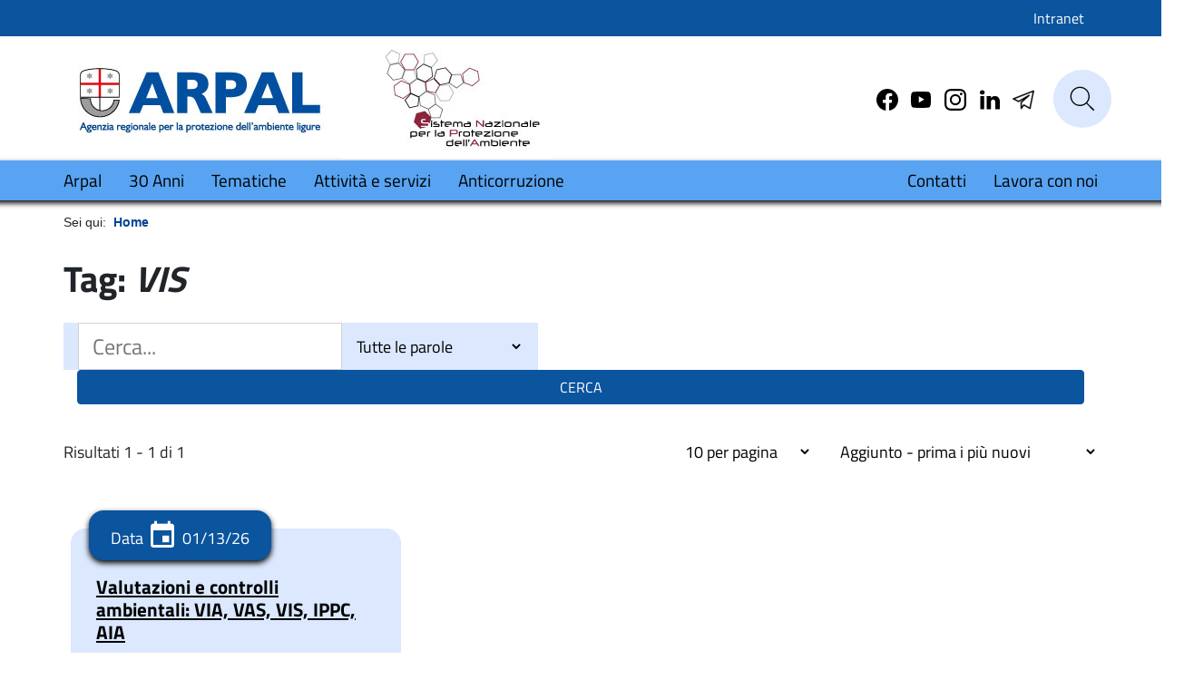

--- FILE ---
content_type: text/html; charset=utf-8
request_url: https://www.arpal.liguria.it/component/flexicontent/tag/163-vis.html?Itemid=163
body_size: 7975
content:
<!DOCTYPE html>
<html lang="it-it" dir="ltr" class="no-js">
<head>
<!-- Matomo Tag Manager -->
<script>
	var _mtm = window._mtm = window._mtm || [];
	_mtm.push({'mtm.startTime': (new Date().getTime()), 'event': 'mtm.Start'});
	var d=document, g=d.createElement('script'), s=d.getElementsByTagName('script')[0];
	g.async=true; g.src='https://analytics.liguriadigitale.it/js/container_2YyWZNvA.js'; s.parentNode.insertBefore(g,s);
	</script>
<!-- End Matomo Tag Manager -->
<meta name="viewport" content="width=device-width, initial-scale=1">
<script>
		var cl = document.querySelector('html').classList;
		cl.remove('no-js');
		cl.add('has-js');
	</script>
<link rel="preload" href="/templates/eu_library/cdn/materialdesignicons.min.css" as="style" onload="this.onload=null;this.rel='stylesheet'">
<link rel="stylesheet" href="/media/com_jchoptimize/cache/css/c13485e314d8f44881346d459b7899510a9d893d131c0e643951f1b0722675ee.css">
<link rel="stylesheet" href="/media/com_jchoptimize/cache/css/c13485e314d8f44881346d459b78995148a3db4d9b6119edcc44da48fe12a981.css">
<link rel="stylesheet" href="/media/com_jchoptimize/cache/css/c13485e314d8f44881346d459b789951c03a62be3e0f33bc90f1e5b20deffcb2.css">
<!-- head -->
<meta charset="utf-8">
<meta name="description" content="Descrizione del sito">
<meta name="generator" content="Joomla! - Open Source Content Management">
<title>Tag: vis - Arpal Liguria</title>
<link href="https://www.arpal.liguria.it/component/flexicontent/tag/163-vis.html?Itemid=163" rel="canonical">
<link href="https://www.arpal.liguria.it/component/search/?Itemid=3692&amp;format=opensearch&amp;id=163:vis" rel="search" title="Arpal Liguria" type="application/opensearchdescription+xml">
<link href="/templates/eu_library/favicon.ico" rel="icon" type="image/vnd.microsoft.icon">
<script type="application/json" class="joomla-script-options new">{"joomla.jtext":{"FLEXI_APPLYING_FILTERING":"Applica filtri","FLEXI_TYPE_TO_LIST":"Cerca...","FLEXI_TYPE_TO_FILTER":"..tipo a filtro","FLEXI_UPDATING_CONTENTS":"Caricamento del contenuto"},"system.paths":{"root":"","rootFull":"https:\/\/www.arpal.liguria.it\/","base":"","baseFull":"https:\/\/www.arpal.liguria.it\/"},"csrf.token":"074c1def309d9f4e63dbe1f47a3145d9"}</script>
<script src="/media/system/js/core.min.js?a3d8f8"></script>
<script src="/media/vendor/jquery/js/jquery.min.js?3.7.1"></script>
<script src="/media/legacy/js/jquery-noconflict.min.js?504da4"></script>
<script src="/components/com_flexicontent/assets/js/tmpl-common.js?d19487915f0f435bf247dd19cb934bf0"></script>
<script src="/components/com_flexicontent/assets/js/jquery-easing.js?d19487915f0f435bf247dd19cb934bf0"></script>
<script>
			function fc_getScreenWidth()
			{
				xWidth = null;
				if(window.screen != null)
					xWidth = window.screen.availWidth;

				if(window.innerWidth != null)
					xWidth = window.innerWidth;

				if(document.body != null)
					xWidth = document.body.clientWidth;

				return xWidth;
			}
			function fc_getScreenHeight() {
				xHeight = null;
				if(window.screen != null)
					xHeight = window.screen.availHeight;

				if(window.innerHeight != null)
					xHeight =   window.innerHeight;

				if(document.body != null)
					xHeight = document.body.clientHeight;

				return xHeight;
			}

			function fc_setCookie(cookieName, cookieValue, nDays, samesite="lax") {
				var today = new Date();
				var expire = new Date();
				var path = "";
				if (nDays==null || nDays<0) nDays=0;
				if (nDays) {
					expire.setTime(today.getTime() + 3600000*24*nDays);
					document.cookie = cookieName+"="+escape(cookieValue) + ";samesite=" + samesite + ";path=" + path + ";expires=" + expire.toGMTString();
				} else {
					document.cookie = cookieName+"="+escape(cookieValue) + ";samesite=" + samesite + ";path=" + path;
				}
				//alert(cookieName+"="+escape(cookieValue) + ";path=" + path);
			}

			fc_screen_width  = fc_getScreenWidth();
			fc_screen_height = fc_getScreenHeight();
			var fc_screen_resolution = "" + fc_screen_width + "x" + fc_screen_height;
			fc_setCookie("fc_screen_resolution", fc_screen_resolution, 0);

			
			
		</script>
<script>
					var fc_sef_lang = 'it';
					var fc_root_uri = '';
					var fc_base_uri = '';
					var FC_URL_VARS = [];
				</script>
<script>
				var jbase_url_fc = "https:\/\/www.arpal.liguria.it\/";
				var jroot_url_fc = "https:\/\/www.arpal.liguria.it\/";
				var jclient_path_fc = "";
			</script>
<script>
			jQuery(document).ready(function() {
				var form=document.getElementById("adminForm");
				if (!!form)
				{
					jQuery(form.elements).filter("input:not(.fc_autosubmit_exclude):not(.select2-input), select:not(.fc_autosubmit_exclude)").on("change", function() {
						adminFormPrepare(form, 1);
					});
					jQuery(form).attr("data-fc-autosubmit", "1");
				}
			});
		
			jQuery(document).ready(function() {
				jQuery("#adminForm .fc_button.button_reset").on("click", function() {
					jQuery("#adminForm_filter_box .use_select2_lib").select2("val", "");
				});
			});
		</script>
<script>
		var fc_validateOnSubmitForm = 1;
	</script>
<!--[if IE 8]>
				<link href="/components/com_flexicontent/assets/css/ie8.css?d19487915f0f435bf247dd19cb934bf0" rel="stylesheet" />
				<![endif]-->
<!-- fine head -->
<script>

		jQuery(document).ready(function() {

			jQuery(".ecl-menu__close").click(function(){
				jQuery(".ecl-menu__inner").removeClass("opened");
			});

			jQuery(".ecl-menu__open").click(function(){
				jQuery(".ecl-menu__inner").addClass("opened");
			});

			jQuery.fn.isInViewport = function() {
				let elementTop = jQuery(this).offset().top + 20;// + jQuery("header").height();
				
				let elementBottom = elementTop + jQuery(this).outerHeight();
				
				let viewportTop = jQuery(window).scrollTop();
				
				let viewportBottom = viewportTop + jQuery(window).height();
				

				return elementBottom > viewportTop && elementTop < viewportBottom;
			};


			jQuery(document).scroll(function() {
					/*
					if (jQuery(window).scrollTop() > tuningScroll && jQuery("header").not("scrolled")) { */

				setInterval(function() {		
					if (jQuery("#controlscroller").isInViewport() == false) {
						jQuery("#header").addClass("scrolled shadow-sm-bottom");
					}
					else{
						jQuery("#header").removeClass("scrolled shadow-sm-bottom");
					}
				}, 300); // 1000 millisecondi = 1 secondo	
			});
		});

		/*
		jQuery(document).ready(function() {

			var isInViewport = function(elem) {
				var distance = elem.getBoundingClientRect();
				//alert(distance.top);
				return (
					distance.top >= 120 &&
					distance.left >= 0 &&
					distance.bottom <= (window.innerHeight || document.documentElement.clientHeight) &&
					distance.right <= (window.innerWidth || document.documentElement.clientWidth)
				);
			};

			var findMe = document.querySelector('#controlscroller');

			window.addEventListener('scroll', function(event) {
				if (isInViewport(findMe)) {
					alert('In viewport!');
					jQuery("#header").removeClass("scrolled shadow-sm-bottom");
				} else {
					jQuery("#header").addClass("scrolled shadow-sm-bottom");
				}
			}, false);

		});
		*/
	</script>
</head>
<body class=" site com_flexicontent view-tags no-layout no-task itemid-163">
<nav  aria-labelledby="saltacontenuto" style="position:absolute;top:-100px"><a id="saltacontenuto"href="#main" arial-label="Vai al contenuto della pagina" role="complementary">vai al contenuto</a></nav>
<div id="controlscroller" style="position: relative;top: 10px;"></div>
<header id="header">
<div id="header1riga" class="row fluid bg-primario py-2">
<div class="col-12 py-0">
<div class="container text-right py-0">
<a href="http://intranet.arpal.org/" class="intranetlink">Intranet</a>
</div>
</div>
</div>
<div id="header2riga" class="row ">
<div class="col-12">
<div class="container">
<div class="row d-flex align-items-center">
<div class="col px-0" style="max-width: calc( 100vw - 10px);">
<!-- <div class="loghi"> -->
<a class="ecl-link ecl-link--standalone ecl-site-header-harmonised__logo-link " href="/" aria-label="Arpal"><h1 style='display:inline-block'><img class="logo" src="https://www.arpal.liguria.it/images/loghi/Arpal.jpg" alt="Arpal Liguria" /></h1></a>
<a class="ecl-link ecl-link--standalone ecl-site-header-harmonised__logo-link mr-auto" href="https://www.snpambiente.it/" aria-label="SNPA"><img alt="Sistema nazionale per la protezione dell'ambiente" class="logo" src="/images/loghi/SNPA.jpg"></a>
<!-- </div> -->
</div>
<div class="col-none col-md-auto" id="menucentr">
<div id="socialheader">
<div class="custom"  >
<a title="Facebook" href="https://www.facebook.com/ArpaLiguria/">
<svg focusable="false" aria-hidden="true" class="ecl-icon ecl-icon--m">
<use xlink:href="/static/media/icons.3cf410f9.svg#branded--facebook"></use>
</svg>
</a>
<a title="Youtube" href="https://www.youtube.com/channel/UCTK_ULXg3gzn8el_oFk-5eA?view_as=subscriber">
<svg focusable="false" aria-hidden="true" class="ecl-icon ecl-icon--m">
<use xlink:href="/static/media/icons.3cf410f9.svg#branded--youtube"></use>
</svg>
</a>
<a title="Instagram" href="https://www.instagram.com/arpalagenzia/?hl=it">
<svg focusable="false" aria-hidden="true" class="ecl-icon ecl-icon--m">
<use xlink:href="/static/media/icons.3cf410f9.svg#branded--instagram"></use>
</svg>
</a>
<a title="Telegram" href="https://it.linkedin.com/company/arpal-agenziaregionaleperl%27ambienteligure">
<svg focusable="false" aria-hidden="true" class="ecl-icon ecl-icon--m">
<use xlink:href="/static/media/icons.3cf410f9.svg#branded--linkedin"></use>
</svg>
</a>
<a title="Telegram" href="http://t.me/AgenziaArpal">
<img src="/static/media/telegram-icon.png" alt="Telegram" />
</a>
</div>
</div>
<nav id="menuscrolled"  aria-label="menu terziario" class="ecl-menu--group1 ecl-menu" style="background:white">
<div class="ecl-menu__overlay" data-ecl-menu-overlay="true"></div>
<div class="ecl-menu__container">
<a class="ecl-link ecl-link--standalone ecl-menu__open" href="#" data-ecl-menu-open="true">
<svg focusable="false" aria-hidden="true" class="ecl-icon ecl-icon--s" style="fill:black !important">
<use xlink:href="/static/media/icons.3cf410f9.svg#general--hamburger"></use>
</svg>
<span style="color:black">Menu</span>
</a>
<section class="ecl-menu__inner" data-ecl-menu-inner="true">
<div class="ecl-menu__inner-header"><button data-ecl-menu-close="true" type="submit" class="ecl-menu__close ecl-button ecl-button--text"><span class="ecl-menu__close-container ecl-button__container"><svg focusable="false" aria-hidden="true" data-ecl-icon="true" class="ecl-button__icon ecl-button__icon--before ecl-icon ecl-icon--s"  style="fill:black !important">
<use xlink:href="/static/media/icons.3cf410f9.svg#ui--close-filled"></use>
</svg><span class="ecl-button__label" data-ecl-label="true">Chiudi</span></span></button>
<div class="ecl-menu__title">Menu</div><button data-ecl-menu-back="true" type="submit" class="ecl-menu__back ecl-button ecl-button--text"><span class="ecl-button__container"><svg focusable="false" aria-hidden="true" data-ecl-icon="true" class="ecl-button__icon ecl-button__icon--before ecl-icon ecl-icon--s ecl-icon--rotate-270">
<use xlink:href="/static/media/icons.3cf410f9.svg#ui--corner-arrow"></use>
</svg><span class="ecl-button__label" data-ecl-label="true">Indietro</span></span></button>
</div>
<ul class="mod-menu mod-list nav  row">
<li class="nav-item item-2643 parent col-auto"><a href="/arpal.html" >Arpal</a></li><li class="nav-item item-3748 parent col-auto"><a href="/30-anni.html" >30 Anni</a></li><li class="nav-item item-2591 parent col-auto"><a href="/tematiche.html" >Tematiche</a></li><li class="nav-item item-2642 parent col-auto"><a href="/attivita-e-servizi.html" >Attività e servizi</a></li><li class="nav-item item-3658 col-auto"><a href="https://arpaliguria.portaleamministrazionetrasparente.it/pagina769_prevenzione-della-corruzione.html" target="_blank" rel="noopener noreferrer">Anticorruzione</a></li><li class="nav-item item-3501 col-auto"><a href="https://arpaliguria.portaleamministrazionetrasparente.it/pagina65_telefono-e-posta-elettronica.html" >Contatti</a></li><li class="nav-item item-3500 col-auto"><a href="https://arpaliguria.portaleamministrazionetrasparente.it/pagina639_bandi-di-concorso.html" >Lavora con noi</a></li></ul>
</section>
</div>
</nav>
</div>
<div class="col-auto p-0">
<div class="row">
<div class="col-auto p-0">
<div class="it-search-wrapper">
<button type="button" class="btn" data-toggle="modal" data-target="#modal">
<svg class="icon"><use xlink:href="/templates/eu_library/svg/sprites.svg#it-search"></use></svg>
<span style="position:absolute;top:-1000px">Cerca</span>
</button>
</div>
<!-- Button trigger modal -->
<!-- Modal -->
<div class="modal fade" id="modal" tabindex="-1"  aria-hidden="true">
<div class="modal-dialog">
<div class="modal-content">
<div class="modal-body px-3 py-4 mx-3">
<form action="/cerca-nel-sito.html" method="post" class="form-inline" role="search">
<label id="searchwordlabel" for="mod-search-q266" class="element-invisible">Cerca...</label> <input name="q" id="mod-search-q266" maxlength="200"  class="cerca ecl-text-input" type="search" placeholder="Inserisci termini di ricerca" />	<input type="hidden" name="task" value="search" />
<input type="hidden" name="option" value="com_finder" />
<input type="hidden" name="Itemid" value="3692" />
<input type="submit" name="submit" class="btn btn-success sr-only" value="Cerca">
</form>
</div>
</div>
</div>
</div>
</div>
<div class="col-auto p-0 d-xl-none">
<a class="scrollata ecl-menu__open" style="margin-top: .5rem;" href="#"><svg focusable="false" aria-hidden="true" class="ecl-icon ecl-icon--s" style="fill:black">
<use xlink:href="/static/media/icons.3cf410f9.svg#general--hamburger"></use>
</svg>Menu</a>
</div>
</div>
</div>
</div>
</div>
</div>
</div>
<nav id="header3riga" aria-label="menu secondario" class="ecl-menu--group1 ecl-menu py-2 shadow-sm-bottom bg-secondario" >
<div class="ecl-menu__overlay" data-ecl-menu-overlay="true"></div>
<div class="ecl-container ecl-menu__container p-0"  style="max-width: calc( 100vw - 10px);">
<a class="ecl-link ecl-link--standalone ecl-menu__open" href="#" data-ecl-menu-open="true"><svg focusable="false" aria-hidden="true" class="ecl-icon ecl-icon--s">
<use xlink:href="/static/media/icons.3cf410f9.svg#general--hamburger"></use>
</svg>Menu</a>
<!-- <div class="ecl-menu__site-name">Arpal Liguria</div> -->
<section class="ecl-menu__inner">
<div class="ecl-menu__inner-header"><button data-ecl-menu-close="true" type="submit" class="ecl-menu__close ecl-button ecl-button--text"><span class="ecl-menu__close-container ecl-button__container"><svg focusable="false" aria-hidden="true" data-ecl-icon="true" class="ecl-button__icon ecl-button__icon--before ecl-icon ecl-icon--s">
<use style="fill: white;" xlink:href="/static/media/icons.3cf410f9.svg#ui--close-filled"></use>
</svg><span class="ecl-button__label" data-ecl-label="true">Chiudi</span></span></button>
<div class="ecl-menu__title">Menu</div><button data-ecl-menu-back="true" type="submit" class="ecl-menu__back ecl-button ecl-button--text"><span class="ecl-button__container"><svg focusable="false" aria-hidden="true" data-ecl-icon="true" class="ecl-button__icon ecl-button__icon--before ecl-icon ecl-icon--s ecl-icon--rotate-270">
<use xlink:href="/static/media/icons.3cf410f9.svg#ui--corner-arrow"></use>
</svg><span class="ecl-button__label" data-ecl-label="true">Indietro</span></span></button>
</div>
<ul class="mod-menu mod-list nav  row">
<li class="nav-item item-2643 parent col-auto"><a href="/arpal.html" >Arpal</a></li><li class="nav-item item-3748 parent col-auto"><a href="/30-anni.html" >30 Anni</a></li><li class="nav-item item-2591 parent col-auto"><a href="/tematiche.html" >Tematiche</a></li><li class="nav-item item-2642 parent col-auto"><a href="/attivita-e-servizi.html" >Attività e servizi</a></li><li class="nav-item item-3658 col-auto"><a href="https://arpaliguria.portaleamministrazionetrasparente.it/pagina769_prevenzione-della-corruzione.html" target="_blank" rel="noopener noreferrer">Anticorruzione</a></li><li class="nav-item item-3501 col-auto"><a href="https://arpaliguria.portaleamministrazionetrasparente.it/pagina65_telefono-e-posta-elettronica.html" >Contatti</a></li><li class="nav-item item-3500 col-auto"><a href="https://arpaliguria.portaleamministrazionetrasparente.it/pagina639_bandi-di-concorso.html" >Lavora con noi</a></li></ul>
</section>
</div>
</nav>
</header>
<!-- BREADCRUMB -->
<div class="ecl-page-header-standardised">
<div class="container px-0">
<nav data-ecl-auto-init="BreadcrumbStandardised" class="ecl-page-header-standardised__breadcrumb ecl-breadcrumb-standardised  breadercrumber" aria-label="You are here:" data-ecl-breadcrumb-standardised="true">
<ol class="ecl-breadcrumb-standardised__container">
<li class="ecl-breadcrumb-standardised__segment" data-ecl-breadcrumb-standardised-item="static" aria-hidden="false">
				Sei qui: &#160;
			</li>
<li class="ecl-breadcrumb-standardised__segment ecl-breadcrumb-standardised__current-page" aria-current="page" data-ecl-breadcrumb-standardised-item="static" aria-hidden="false">
<a href="/?view=default" class="ecl-breadcrumb-standardised__link ecl-link ecl-link--standalone">Home</a>
</li>
<!-- <li class="ecl-breadcrumb-standardised__segment ecl-breadcrumb-standardised__current-page" aria-current="page" data-ecl-breadcrumb-standardised-item="static" aria-hidden="false">Home</li> -->
</ol>
</nav>
</div>
</div>
<main style="padding-top:0px !important;" class="ecl-u-pv-2xl ecl-u-pv-md-3xl" id="main">
<div class="ecl-container p-0">
<div class="container p-0">
<div class="col-12 col-md-12 col-lg-12 p-0">
<div class="ecl-u-pa-xs-NO  ecl-u-type-l ">
<!-- Begin Content -->
<!--script>
</script-->
<div id="flexicontent" class="flexicontent  fctags fctag163 menuitem2623">
<!-- BOF buttons -->
<!-- EOF buttons -->
<h1 class="componentheading">
			Tag: <em style='text-transform:uppercase'> vis</em>	</h1>
<form action="/tematiche/tag/163-vis.html" method="post" name="adminForm" id="adminForm">
<div id="adminForm_filter_box" class="fc_filter_box floattext container py-3">
<fieldset class="fc_filter_set row">
<legend hidden>
<span class="fc_legend_text hasTooltip" title="&lt;b&gt;Cerca testo&lt;/b&gt;&lt;br/&gt;Immettere un testo da ricercare nel titolo del contenuto, descrizione dei contenuti e negli attributi dei contenuti (campi) che sono contrassegnati come testo ricercabile&lt;br/&gt;&lt;br/&gt;">
<span>Cerca / Filtra</span>
</span>
</legend>
<div class="fc_filter fc_filter_text_search fc_odd col">
<div class="fc_filter_html fc_text_search h-100 row">
<input type="text" aria-label="adminForm_filter" class="fc_text_filter fc_index_complete_simple fc_basic_complete  col"
							data-txt_ac_lang="it-IT"							data-txt_ac_cid="NA"							data-txt_ac_cids=""							data-txt_ac_usesubs="2"							   placeholder="Cerca..." name="filter"
							   id="adminForm_filter" value="" />
<label for="searchphrase" class="sr-only">Filtro di ricerca</label>
<select id="searchphrase" name="searchphrase" class="fc_field_filter use_select2_lib col-12 col-sm-auto">
<option value="all" data-is-default-value="1" selected="selected">Tutte le parole</option>
<option value="any">Qualsiasi parola</option>
<option value="natural">Frase</option>
<option value="natural_expanded">Phrase, more results</option>
<option value="exact">Frase esatta</option>
</select>
</div>
</div>
<div class="fc_filter fc_filter_buttons_box col-md-auto col-12">
<div class="fc_buttons btn-group w-100 my-md-0 my-3">
<button class="btn btn-success" onclick="var form=document.getElementById('adminForm'); adminFormPrepare(form, 2); return false;" title="Applica filtri">
<i class="icon-search"></i>Cerca							</button>
</div>
<!--
						<div id="_submitWarn" class="fc-mssg fc-note" style="display:none;"></div>
					-->
</div>
</fieldset>
</div>
<!-- BOF items total-->
<div id="item_total" class="item_total container py-3">
<div class="row">
<div class="fc_item_total_data col my-auto">
					Risultati 1 - 1 di 1				</div>
<div class="fc_limit_box col-12 col-lg-auto hasTooltip" title="&lt;strong&gt;# per pagina&lt;/strong&gt;&lt;br&gt;Seleziona il # di voci da visualizzare per pagina">
<div class="fc_limit_selector text-end"><label for="limit" class="sr-only">limit</label><select id="limit" name="limit" class="fc_field_filter use_select2_lib" form="adminForm">
<option value="5">5 per pagina</option>
<option value="10" data-is-default-value="1" selected="selected">10 per pagina</option>
<option value="20">20 per pagina</option>
<option value="30">30 per pagina</option>
<option value="50">50 per pagina</option>
<option value="100">100 per pagina</option>
<option value="150">150 per pagina</option>
<option value="200">200 per pagina</option>
</select>
</div>
</div>
<div class="fc_orderby_box col-12 col-lg-auto nowrap_box hasTooltip" title="&lt;strong&gt;Ordinamento&lt;/strong&gt;&lt;br&gt;Seleziona come ordinare la lista di voci">
<div class="fc_orderby_selector text-end"><label for="orderby" class="sr-only">orderby</label><select id="orderby" name="orderby" class="fc_field_filter use_select2_lib" form="adminForm">
<option value="">Usa ordine predefinito</option>
<option value="date">Aggiunto - prima i pi&ugrave; vecchi</option>
<option value="rdate" data-is-default-value="1" selected="selected">Aggiunto - prima i pi&ugrave; nuovi</option>
<option value="modified">Modificato -- Prima i pi&ugrave; nuovi</option>
<option value="published">Pubblicati -- Prima i pi&ugrave; recenti</option>
<option value="alpha">Titolo -- Ordine alfabetico</option>
<option value="ralpha">Titolo -- Ordine alfabetico inverso</option>
<option value="hits">Popolarit&agrave; - Prima i pi&ugrave; visti</option>
<option value="id">ID -- Prima i pi&ugrave; alti</option>
<option value="commented">Pi&ugrave; commentati</option>
</select>
</div>
</div>
</div>
</div>
<!-- BOF items total-->
<input type="hidden" name="clayout" value="" />
<input type="hidden" id="filter_order" name="filter_order" value="i.title" />
<input type="hidden" id="filter_order_Dir" name="filter_order_Dir" value="" />
<input type="hidden" name="option" value="com_flexicontent" />
<input type="hidden" name="view" value="tags" />
<input type="hidden" name="task" value="" />
<input type="hidden" name="id" value="163" />
</form>
<div class="container mod_flexicontent mod_flexicontent_standard m-0 pt-4 mt-4">
<div class="row">
<div class="col-lg-4 col-md-6 col-sm-12 mb-4 pb-4 bloccoNews2023blu px-2">
<div class="card mb-4 rounded-lg pt-4 p-2 pb-1 h-100">
<div class="offset-card-date">
<p class="card-date px-4 py-2 rounded-lg  shadow-sm">Data <span class="mdi mdi-calendar"></span> 01/13/26 </p>
</div>
<div class="card-body pb-0">
<h3 class="card-title">
<a href="/tematiche/impianti/valutazioni-controlli-ambientali-via-vas-vis-ippc.html" itemprop="url" class="fcitem_link bold hasTooltip" title="Valutazioni e controlli ambientali: VIA, VAS, VIS, IPPC, AIA">Valutazioni e controlli ambientali: VIA, VAS, VIS, IPPC, AIA</a>
</h3>
<div class="card-icons">
<span class="fc_mublock"></span>
</div>
</div>
</div>
</div>
</div>
</div>
<!-- BOF pagination -->
<p class="counter pull-right">
</p>
<div class="pagination">
</div>
<!-- EOF pagination -->
</div>
<!-- End Content -->
</div>
</div>
</div>
</div>
</main>
<footer>
<div class="fluid footerbicolor">
<div class="container">
<div class="row bg-primario footer-1">
<div class="col-lg-5 col-12 px-4 py-4 d-flex align-items-center">
<div class="custom"  >
<p><img src="/images/logo_arpal_bianco.png" alt="logo arpal bianco" style="display: block; margin-left: auto; margin-right: auto;" /></p>
<p style="text-align: center;">ARPAL - Via Bombrini 8 - 16149 Genova</p>
<p style="text-align: center;">tel +39 010 64371 - arpal@pec.arpal.liguria.it&nbsp;</p>
<p style="text-align: center;">C.F. e P.IVA 01305930107 - IBAN&nbsp;IT11E0538701406000047047155</p></div>
</div>
<div class="col bg-secondario py-4 d-flex align-items-center footer-2" style="padding-left:5rem">
<div class="moduletable ">
<ul class="mod-menu mod-list nav ">
<li class="nav-item item-3573"><a href="https://arpaliguria.portaleamministrazionetrasparente.it/pagina65_telefono-e-posta-elettronica.html" >Contatti</a></li><li class="nav-item item-3574"><a href="/faq-footer.html" >FAQ</a></li></ul>
</div>
</div>
<div class="col bg-secondario py-4 d-flex align-items-center footer-3">
<div class="moduletable  footer-3 social black">
<p >Seguici su</p>
<div class="custom"  >
<a title="Facebook" href="https://www.facebook.com/ArpaLiguria/">
<svg focusable="false" aria-hidden="true" class="ecl-icon ecl-icon--m">
<use xlink:href="/static/media/icons.3cf410f9.svg#branded--facebook"></use>
</svg>
</a>
<a title="Youtube" href="https://www.youtube.com/channel/UCTK_ULXg3gzn8el_oFk-5eA?view_as=subscriber">
<svg focusable="false" aria-hidden="true" class="ecl-icon ecl-icon--m">
<use xlink:href="/static/media/icons.3cf410f9.svg#branded--youtube"></use>
</svg>
</a>
<a title="Instagram" href="https://www.instagram.com/arpalagenzia/?hl=it">
<svg focusable="false" aria-hidden="true" class="ecl-icon ecl-icon--m">
<use xlink:href="/static/media/icons.3cf410f9.svg#branded--instagram"></use>
</svg>
</a>
<a title="Telegram" href="https://it.linkedin.com/company/arpal-agenziaregionaleperl%27ambienteligure">
<svg focusable="false" aria-hidden="true" class="ecl-icon ecl-icon--m">
<use xlink:href="/static/media/icons.3cf410f9.svg#branded--linkedin"></use>
</svg>
</a>
<a title="Telegram" href="http://t.me/AgenziaArpal">
<img src="/static/media/telegram-icon.png" alt="Telegram" />
</a>
</div>
</div>
</div>
</div>
</div>
</div>
<div class="fluid  bg-terziario">
<div class="container">
<div class="row">
<div class="col-12 bg-terziario py-2 d-flex align-items-center">
<div class="moduletable  container px-0 px-lg-3 footer-4 ">
<div class="custom"  >
<ul class="list-inline">
<li class="list-inline-item"><a href="https://arpaliguria.portaleamministrazionetrasparente.it/" title="amministrazione trasparente">amministrazione trasparente</a></li>
<li><a href="https://albo.arpal.liguria.it/openweb/albo/albo_pretorio.php" target="_blank" rel="noopener">albo pretorio</a></li>
<li class="list-inline-item"><a href="https://form.agid.gov.it/view/9085dc00-978d-11f0-98fe-c745ab42c85d" target="_blank" rel="noopener">dichiarazione di accessibilità</a></li>
<li class="list-inline-item"><a href="/privacy.html" title="privacy">privacy</a></li>
<li class="list-inline-item"><a href="/note-legali.html" title="note legali">note legali</a></li>
<li class="list-inline-item"><a href="/credits.html" title="credits">credits</a></li>
<li class="list-inline-item"><a href="http://intranet.arpal.org/">intranet</a></li>
</ul></div>
</div>
</div>
</div>
</div>
</div>
<!--
		<div class="ecl-container ecl-footer-harmonised__container">
			<div class="ecl-footer-harmonised__section1">
				<section class="ecl-footer-harmonised__section">
					
				</section>
			</div>

			<div class="ecl-footer-harmonised__section2">
				<section class="ecl-footer-harmonised__section">
					
				</section>
				<section class="ecl-footer-harmonised__section"></section>
			</div>
			<div class="ecl-footer-harmonised__section3">
				<section class="ecl-footer-harmonised__section">
					
				</section>
			</div>


		</div>
					-->
</footer>
<link rel="stylesheet" href="/templates/eu_library/cdn/ecl-ec-preset-website-print.css" integrity="sha256-HQD/5x5TrwRe0gpKYMtzCFNLejq3HupS/ewLXpkoo40= sha384-EETXlx0gVUO+EA5p23VtKSnaWtlaJDVWAkYw1XtgUEjShJH9FRSukSc8EKcREogp sha512-QysuHUEzZHvz43nqbYZM4a/0nu/AtldChsXdhYoAld172kaBXuqmypW21em9MZyMJ4/iIp23a2ifeZaQZXl/+g==" crossorigin="anonymous" media="print" />
<script src="/templates/eu_library/cdn/jquery-3.6.0.min.js" integrity="sha256-/xUj+3OJU5yExlq6GSYGSHk7tPXikynS7ogEvDej/m4=" crossorigin="anonymous"></script>
<script src="/templates/eu_library/cdn/popper.min.js" integrity="sha384-9/reFTGAW83EW2RDu2S0VKaIzap3H66lZH81PoYlFhbGU+6BZp6G7niu735Sk7lN" crossorigin="anonymous"></script>
<script src="/templates/eu_library/cdn/bootstrap.min.js" integrity="sha384-VHvPCCyXqtD5DqJeNxl2dtTyhF78xXNXdkwX1CZeRusQfRKp+tA7hAShOK/B/fQ2" crossorigin="anonymous"></script>
<script src="/templates/eu_library/cdn/ecl-ec-preset-website.js" integrity="sha256-L0lSyPUTHTWwsMF/Dbx4CwxOS+iVtjX1gNRormeosm4= sha384-bRZrVJpKc6Sk//7K9/VyQ9jdhXj78GoLQky9KUCwyNQ4j0qAPM9QORJh/PXWRfKy sha512-J96cyekjLqw1HVgfs0DIYVp5nJfMGn3iEod22KVTcoa+9AWKdYQ1GkLnI9cP6njHWRu3/ReMvrELi3H3/gr2hw==" crossorigin="anonymous"></script>
<script>
		ECL.autoInit();
	</script>
<script>
		jQuery(document).ready(function() {

			jQuery(".pagination-list li").first().remove();
			jQuery(".pagination-list li").last().remove();

			jQuery(".pagination-list li a span.icon-previous").text("Indietro");
			jQuery(".pagination-list li a span.icon-next").text("Avanti");

		});
	</script>
</body>
</html>

--- FILE ---
content_type: text/css
request_url: https://www.arpal.liguria.it/media/com_jchoptimize/cache/css/c13485e314d8f44881346d459b789951c03a62be3e0f33bc90f1e5b20deffcb2.css
body_size: 7832
content:
@charset "UTF-8";@media screen{html,body{overflow-x:hidden}.intranetlink,.intranetlink:hover{color:white !important}.ecl-u-pr-none.ecl-col-lg-9 a[name]{position:relative;top:-20vh}header nav ul.mod-menu>li:nth-last-child(3){width:auto !important;-ms-flex-preferred-size:0;flex-basis:0;-ms-flex-positive:1;flex-grow:1;max-width:100%}header nav ul.mod-menu>li:nth-last-child(2),header nav ul.mod-menu>li:nth-last-child(1){float:right}.bollettini>div{margin-bottom:2rem}main a{text-decoration:underline !important}.pagination a,.moduletable a,.fccategory a{text-decoration:none !important}#system-message-container{display:none}.ecl-menu__item{line-height:2rem}body.itemid-3569 .fc_filter_set.row{margin:0 auto;width:fit-content}.ecl-u-pl-none{padding-left:1rem !important}#app{margin-bottom:2rem}#q,#search-searchword{background:#dbe8fe;font-size:2rem;border:0}#search-searchword .fc_filter_html,#search-searchword .fc_filter_label{width:100% !important}.value.field_modified{display:none}li .ecl-inpage-navigation__link .mdi.mdi-chevron-right{margin-left:-1.5rem;position:relative}.type-alias-notizie .value.field_modified{display:block}.catimg img{width:100%}.type-progettieuropei{height:100px;margin:0 !important;display:inline !important}.footer-1 li{display:block;width:100%}.type-alias-progetti-europei article h3{font-size:1.6rem;background:#dbe8fe;margin:2rem 0 1rem;padding:1rem;border-radius:1rem}.fc_filter_html,.fc_filter_label{float:left;height:3rem;line-height:3rem;background:#dbe8fe;padding:0 1rem}.fc_filter_html select{background:#dbe8fe}.allertaMare>img{width:100px !important;padding:1rem !important;height:auto !important;float:left;top:-1rem;position:relative;left:-0.5rem}.allertaMare{margin:1rem 0rem;border:8px solid red;border-radius:1rem;font-weight:bold;font-size:1.5rem;padding:1rem;min-height:116px;float:left;width:100%}body.itemid-2563 .col-12.bg-primario.px-4.py-4.d-flex.align-items-center.border-bottom{background:url("https://www.arpal.liguria.it/images/sicomar/sicomar2.png");background-repeat:no-repeat;background-size:220px;background-position-x:110px;background-position-y:50%}.cc-trigger.cc-trigger-icon svg{width:32px !important}body #flexicontent ul.leadingblock.one>li:nth-child(odd),body #flexicontent ul.introblock.one>li:nth-child(even){background:#dbe8fe}.fc_alpha_index:first-child{display:none}.content.group li h2{font-weight:lighter !important;font-family:"TitilliumWeb-Regular" !important;font-size:1.4rem}.fc_item_total_data,.fc_orderby_box{padding:0}body #flexicontent ul.leadingblock.one>li,body #flexicontent ul.introblock.one>li{width:100%;margin:0rem 0 !important;padding:1rem 0.5rem 0.2rem 0.5rem}small.card-date.text-small,#dataprevisionihomepage{font-style:italic;text-align:right;display:block;width:100%;font-size:0.7rem}.itemid-3189 .offset-card-date,.alert{display:none}.itemid-3189 .card-title{font-size:2.4rem;text-align:center}.footerbicolor{background:rgb(11,84,158)}#searchwordlabel{font-size:1.6rem;color:white;background:#0b549e;width:100%;justify-content:left;padding:0 10px}.ecl-u-type-paragraph,.ecl-u-type-paragraph-m{max-width:100% !important}.counter.pull-right{margin:1rem auto !important;width:160px !important;text-align:center}.aichargrp.letters{display:flex;justify-content:space-between;font-family:"TitilliumWeb-Bold";font-size:1.6rem}.smallerandcover{width:200px;height:200px;object-fit:scale-down}.fc_alpha_index{margin:20px 0}.fc_alpha_index{color:#999}.fc_alpha_index.current{background-color:#0b549e;border-color:#0b549e;color:white !important;font-weight:bold}nav.pagination__wrapper .page-item.active .page-link,html.has-js body.site.com_flexicontent.view-tags.no-layout.no-task main#main.ecl-u-pv-2xl.ecl-u-pv-md-3xl div.ecl-container.p-0 div.container.p-0 div.col-12.col-md-12.col-lg-12.p-0 div.ecl-u-pa-xs-NO.ecl-u-type-l div#flexicontent.flexicontent.fctags.fctag94.menuitem3170 div.pagination nav.pagination__wrapper ul.pagination.ms-0.mb-4 li.active.page-item a.page-link{background-color:#0b549e;border-color:#0b549e;color:white !important;font-weight:bold}.fc_filter_buttons_box button{font-size:1rem !important;text-transform:uppercase;font-family:"TitilliumWeb-Regular"}.opened{position:absolute;top:0;right:0;height:100vh}@font-face{src:url("https://www.arpal.liguria.it/templates/eu_library/fonts/TitilliumWeb-Black.woff") format("woff"),url("https://www.arpal.liguria.it/templates/eu_library/fonts/TitilliumWeb-Black.ttf") format("truetype");font-family:"TitilliumWeb-Black";font-weight:900;font-style:normal;font-display:swap}@font-face{src:url("https://www.arpal.liguria.it/templates/eu_library/fonts/TitilliumWeb-Bold.woff") format("woff"),url("https://www.arpal.liguria.it/templates/eu_library/fonts/TitilliumWeb-Bold.ttf") format("truetype");font-family:"TitilliumWeb-Bold";font-weight:bold;font-style:normal;font-display:swap}.bold{font-family:"TitilliumWeb-Bold"}@font-face{src:url("https://www.arpal.liguria.it/templates/eu_library/fonts/TitilliumWeb-BoldItalic.woff") format("woff"),url("https://www.arpal.liguria.it/templates/eu_library/fonts/TitilliumWeb-BoldItalic.ttf") format("truetype");font-family:"TitilliumWeb-BoldItalic";font-weight:bold;font-style:italic;font-display:swap}@font-face{src:url("https://www.arpal.liguria.it/templates/eu_library/fonts/TitilliumWeb-ExtraLight.woff") format("woff"),url("https://www.arpal.liguria.it/templates/eu_library/fonts/TitilliumWeb-ExtraLight.ttf") format("truetype");font-family:"TitilliumWeb-ExtraLight";font-weight:200;font-style:normal;font-display:swap}@font-face{src:url("https://www.arpal.liguria.it/templates/eu_library/fonts/TitilliumWeb-ExtraLightItalic.woff") format("woff"),url("https://www.arpal.liguria.it/templates/eu_library/fonts/TitilliumWeb-ExtraLightItalic.ttf") format("truetype");font-family:"TitilliumWeb-ExtraLightItalic";font-weight:200;font-style:italic;font-display:swap}@font-face{src:url("https://www.arpal.liguria.it/templates/eu_library/fonts/TitilliumWeb-Italic.woff") format("woff"),url("https://www.arpal.liguria.it/templates/eu_library/fonts/TitilliumWeb-Italic.ttf") format("truetype");font-family:"TitilliumWeb-Italic";font-weight:normal;font-style:italic;font-display:swap}.italic{font-family:"TitilliumWeb-Italic"}@font-face{src:url("https://www.arpal.liguria.it/templates/eu_library/fonts/TitilliumWeb-Light.woff") format("woff"),url("https://www.arpal.liguria.it/templates/eu_library/fonts/TitilliumWeb-Light.ttf") format("truetype");font-family:"TitilliumWeb-Light";font-weight:300;font-style:normal;font-display:swap}@font-face{src:url("https://www.arpal.liguria.it/templates/eu_library/fonts/TitilliumWeb-LightItalic.woff") format("woff"),url("https://www.arpal.liguria.it/templates/eu_library/fonts/TitilliumWeb-LightItalic.ttf") format("truetype");font-family:"TitilliumWeb-LightItalic";font-weight:300;font-style:italic;font-display:swap}@font-face{src:url("https://www.arpal.liguria.it/templates/eu_library/fonts/TitilliumWeb-Regular.woff") format("woff"),url("https://www.arpal.liguria.it/templates/eu_library/fonts/TitilliumWeb-Regular.ttf") format("truetype");font-family:"TitilliumWeb-Regular";font-weight:normal;font-style:normal;font-display:swap}@font-face{src:url("https://www.arpal.liguria.it/templates/eu_library/fonts/TitilliumWeb-SemiBold.woff") format("woff"),url("https://www.arpal.liguria.it/templates/eu_library/fonts/TitilliumWeb-SemiBold.ttf") format("truetype");font-family:"TitilliumWeb-SemiBold";font-weight:600;font-style:normal;font-display:swap}@font-face{src:url("https://www.arpal.liguria.it/templates/eu_library/fonts/TitilliumWeb-SemiBoldItalic.woff") format("woff"),url("https://www.arpal.liguria.it/templates/eu_library/fonts/TitilliumWeb-SemiBoldItalic.ttf") format("truetype");font-family:"TitilliumWeb-SemiBoldItalic";font-weight:600;font-style:italic;font-display:swap}.logo{max-width:30vw}.black,.ecl-menu__open,.ecl-menu__open:active,.ecl-menu__open:focus,.ecl-menu__open:hover,.ecl-menu__open:visited{color:black !important}.iconetemisvg{height:128px;width:128px}.iconetemisvgtag{width:32px;height:32px}.yesover h3 a:hover,.yesover h3 a{color:white !important}.yesover h3{position:absolute;width:100%;top:40%;margin:0;z-index:1}.noover{padding-top:40px}.yesover{border-radius:100px;width:97%;height:210px;display:none;opacity:0.8}a{color:black}.container-superfluid{width:100vw !important;left:calc(-50vw + 50%);position:relative}.container-superfluid-2{border-top:30px solid #dbe8fe;margin-top:-25px;z-index:1;position:relative}.bg-azzurro{background:#dbe8fe}.yesover:hover{cursor:pointer}.jb-cookie div.jb-cookie-bg{opacity:1 !important}.card.border-card-evidenza img{margin:0 auto;display:block}.splide__pagination{position:relative !important}.splide li.is-active{border:0 !important}[id^="mod_flexicontent_default"] a{text-decoration:underline !important}.splide__track{width:100%}.splide__arrow{top:95% !important}.splide__arrow:disabled{display:none}.splide__pagination__page.is-active{background:#0b549e !important;box-shadow:0.05rem 0.1rem 0.05rem rgba(0,0,0,0.5) !important;transform:none !important}.splide__pagination__page{height:16px !important;width:16px !important;background:white !important;border:1px solid #58a4f2 !important}#splide248 .splide__arrows{position:relative;top:2rem}#splide248 .splide__pagination{position:relative;float:right;padding:0 3rem;top:1rem}.splide__arrow{background:#0b549e !important}.splide__arrow svg{fill:#fff !important}.card{border:0}.bloccoNews2023blu .mdi{font-size:2.2rem;bottom:-0.26rem;position:relative}.page-link{border-radius:30px !important;margin:0 4px;box-shadow:0.1rem 0.2rem 0.1rem rgba(0,0,0,0.5) !important;width:2.5rem;height:2.5rem;text-align:center;display:block;padding:0 !important;line-height:2.5rem}html,body,div{font-family:"TitilliumWeb-Regular";overflow-anchor:none}body{overflow-x:hidden}.offset-card-date{position:absolute;top:-20px;left:20px}.icon-angle-left::before{content:"\F13D";display:inline-block;font:normal normal normal 24px/1 "Material Design Icons";font-size:24px;line-height:1;font-size:24px;line-height:1;font-size:inherit;text-rendering:auto;line-height:inherit;-webkit-font-smoothing:antialiased;-moz-osx-font-smoothing:grayscale}.bloccoNews2023blu h3{font-size:1.3rem;margin:0 0 3rem;line-height:1.6rem}.bloccoNews2023blu h3.card-title{margin-bottom:3rem;margin-top:0.5rem}.bloccoNews2023blu>.card{background-color:#dbe8fe;position:relative}.tag-icon{text-align:center}.bloccoNews2023blu .offset-card-date .card-date{margin:0;width:fit-content;background-color:#0b549e;color:white;line-height:2rem}.mod_flexi_content_wrap{margin-top:3rem !important}.bloccoNews2023blu .offset-card-date .card-date2{margin:0;width:fit-content;background-color:#dbe8fe;color:black;padding-top:0 !important;padding-bottom:0 !important;height:70px;line-height:70px}.card2 h2{font-size:24px}.bloccoNews2023 .card-text{margin-bottom:2rem}.bloccoNews2023blu>.card2{background-color:#dbe8fe;border-radius:0 !important;box-shadow:none !important;color:black}.card2 img{height:64px}.bloccoNews2023 .card-title a{color:#000}.rounded-lg{border-radius:1rem !important}.spantitolo_menuhoriz{font-family:"TitilliumWeb-Bold";font-size:1.4rem}.pillsmenu ul{display:flex;flex-wrap:wrap;justify-content:space-between;padding:0;margin:0;list-style:none}.pillsmenu li{width:fit-content;background-color:#58a4f2;padding:0.8rem 1.5rem 0.3rem 1.5rem;border-radius:11rem;margin:0.8rem 0.1rem;min-height:6rem;display:flex;flex-direction:row;align-items:center}.pillsmenu h3{font-size:1.4rem}.card-img-top.featurecarouselhome{height:420px}.footer-4 ul{display:flex;justify-content:space-between;text-transform:capitalize}.footer-3.social a,#socialheader a{margin:0 0.3rem}#socialheader .custom{text-align:right}.selettore{font-family:"TitilliumWeb-Regular",sans-serif}.imgcat23{height:100%;object-fit:cover}.ecl-inpage-navigation__link{font:normal normal 400 1.2rem/2rem Arial,sans-serif;font-weight:400;padding:0.75rem}.ecl-inpage-navigation__item--active .ecl-inpage-navigation__link,.ecl-inpage-navigation__link:hover{background-color:#dbe8fe;border-left-color:#58a4f2;color:#000}.ecl-menu__open{width:50px;text-align:center}.secondoMenu{padding-bottom:0 !important}.scrollata{display:none}.scrolled .scrollata{display:block}.fc_filter,article table{margin:0 auto}article img{}.tag-icon-temi-news,#menuscrolled,header.scrolled #socialheader,header.scrolled #header1riga,header.scrolled #header3riga{display:none}header.scrolled #header2riga{border-bottom:5px solid #58a4f2}#header3riga ul.mod-menu>li{font-size:1.2rem}#menuscrolled li{margin:0 0.5rem !important}header.scrolled #menuscrolled{display:block}.card-icons{position:absolute;bottom:0.5rem}.footer-3 h3{text-align:center;color:black;font-size:26px}header.scrolled{position:sticky;z-index:1045;top:0}header.scrolled .logo{max-height:80px}.border-card-evidenza{background:#dbe8fe;margin:0 5px !important}.ecl-inpage-navigation__body a{color:black !important;font-family:"TitilliumWeb-Regular"}.border-card-evidenza .card-body,.border-card-evidenza .card-body p{text-align:left !important}.ecl-breadcrumb-standardised__container{border:0 !important}.it-search-wrapper{border-radius:100px;background:#dbe8fe;width:4rem;height:4rem;text-align:center;padding-top:0.6rem;margin-left:1rem}.it-search-wrapper svg{height:2rem;width:2rem}header#header{position:sticky;z-index:1045;top:0;margin:0 -10px;background:white}.cerca.ecl-text-input{width:100%;font-size:2.8rem;border-bottom:1px solid !important;border:0}main{z-index:1;position:relative}header nav li{display:inline-block}.moduletable .custom{margin:0}#black a,header,header a{color:#000}.it-search-wrapper svg,header svg,nav#header3riga svg{fill:#000 !important}.shadow-sm-bottom,.shadow-sm{box-shadow:0px 3px 6px #000 !important}header nav ul.mod-menu>li:nth-last-child(2),header nav ul.mod-menu>li:nth-last-child(1){float:right}nav#menuscrolled ul.nav{display:flex;justify-content:space-between}.modal-dialog,.modal-content{margin:25vh auto;width:90vw !important;max-width:800px}div.custom.footer-4 ul.list-inline li.list-inline-item a,.footer-4 a{color:white}.menuNew,.menuNew>*,.menuNew .ecl-inpage-navigation__list{display:block !important}.mark,mark{padding:.2em;background-color:#ffffaf;display:inline-block}#fc_filter_form_blocker{display:none}body #flexicontent .flexi.label,body #flexicontent .desc-title.label{background-color:#0056b3 !important}.pagination .page-link,a:hover,.card a,.readmore a,.search a{color:#000 !important}.card a:hover,.readmore a:hover,.search a:hover{text-decoration:underline}a:not([href]):not([class]){color:#0b549e !important;text-decoration:none !important;background-color:transparent !important;cursor:pointer}a:not([href]):not([class]):hover{text-decoration:underline !important}body #flexicontent .flexi.label,body #flexicontent .desc-title.label{background:#595959}#flexicontent a{color:#000}#flexicontent a:hover{text-decoration:underline}a:not([href]):not([class]),.pagination-list li a,.desc-content a{color:#0b549e !important;text-decoration:underline}button:focus{border:3px solid #ffd617 !important}.carousel-control-next:focus,.carousel-control-prev:focus,a:focus,.ecl-button:focus,a.page-link:focus{outline:3px solid #ffd617 !important;display:inline-block}.mod_flexicontent_wrapper .ecl-link{text-decoration:underline}#main a:hover{text-decoration:underline}div.moduletable.arpal-in-breve-v2.sezionefluida div.custom.arpal-in-breve-v2.sezionefluida{border-top:40px solid #0b549e;border-bottom:40px solid #0b549e}.content-detail{padding-left:3%;padding-right:3%}.content-detail a{}.custom-gutters{margin-right:4%;margin-left:4%}.border-blue{border:2px solid blue;border-radius:5%;padding:5%}.arpal-breve-v2-agenzia{height:auto;background-color:#0b549e;border-radius:2% !important}.logo-sicomar{width:100%;margin-left:0rem}.focus-evidenza{height:300px}.arpal-breve-v2-agenzia.elenco-link{margin-top:2rem}.noitems{display:none !important}.fc_return_msg{display:none !important}.focus-home article header.ecl-card__header div h3.ecl-card__title{min-height:40px}.ecl-site-header-harmonised__search-toggle{background-color:#f2f5f9 !important}.ecl-site-header-harmonised{background-size:cover;background-position:center center;background-repeat:no-repeat}.arpal-breve-v2-altri-servizi{border:3px solid #0b549e;border-radius:10% !important}.standard.item-3 header .ecl-card__image{height:100%;background-size:contain;background-repeat:no-repeat}.evidenza.item-0{height:auto}.standard.item-3{height:auto}.contenitoredacopiare img{display:none}h1,h2,h3,h4,h5{font-family:"TitilliumWeb-Bold",sans-serif !important;font-weight:initial !important}.ecl-u-type-l{font-family:"TitilliumWeb-Regular" !important}.ecl-gallery__description{display:none !important}.focus-home .meta-info{background-color:#0b549e !important}.focus-home .meta-info span,.focus-home .meta-info a{color:white !important}.meta-focus h3{font-size:1rem}.meta-focus span,.meta-focus h3 a,.meta-focus h3{color:white !important}.meta-focus{padding:15px 10px !important;min-height:115px}.arpal-in-breve .ecl-card{border-radius:10px}.imgNews{background-size:cover;background-position:center center}.tabellaPrevRegionali table tbody tr td:first-of-type{background-color:#d9d9d9}.menuNew .ecl-inpage-navigation__body .ecl-inpage-navigation__list--visible .ecl-inpage-navigation__item--has-children a{color:white}.menuNew .ecl-inpage-navigation__body .ecl-inpage-navigation__list--visible{height:50vh;overflow-y:scroll}.boll-pubb a,.boll-pubb .ecl-card__description{color:white}.custom-border-left{border-left:2px solid #0c71c3}.sezionefluida.orig:nth-of-type(1){background:#0c71c3 !important}.arpal-breve-v2-card-servizi{height:auto;display:block;border-radius:10% !important}.sezionefluida:nth-of-type(1){position:relative;width:100vw !important;left:calc(-50vw + 50%);padding:20px !important}.sezionefluida .ecl-container{max-width:1090px !important;margin:auto}div.custom.arpal-in-breve div.ecl-card__image::before{padding-top:0% !important}div.custom.arpal-in-breve .servizi-evidenza ul li a{color:black !important;background:white;padding:10px;border-radius:4px}.pagination-list{display:-ms-flexbox;display:flex;padding-left:0;list-style:none;border-radius:0.25rem}.pagination-list li a{position:relative;display:block;padding:0.5rem 0.75rem;margin-left:-1px;line-height:1.25;color:#0b549e;background-color:#fff;border:1px solid #dee2e6}.pagination-list li a:hover{color:#0056b3;text-decoration:none;background-color:#e9ecef;border-color:#dee2e6}.pagination-list li.active a{color:#0056b3;background-color:#e9ecef !important;border-color:#dee2e6}.v-data-table__mobile-row{padding-top:15px !important;padding-bottom:15px !important}.ecl-search-form{max-width:100% !important}thead tr th{color:black !important}.ecl-table__head .ecl-table__row:first-child{border-bottom:none !important}div.cartinaPrevRegionali div.image-container svg{height:228px}.v-data-table>.v-data-table__wrapper>table>tbody>tr>th,.v-data-table>.v-data-table__wrapper>table>tfoot>tr>th,.v-data-table>.v-data-table__wrapper>table>thead>tr>th{font-size:0.95rem !important}.newMenu .ecl-menu:not(.ecl-menu--forced-mobile) .ecl-menu__item{margin-bottom:0.5rem}.modelli .ecl-form-group{display:inline-block;margin:0 4%}.carousel-indicators li{text-indent:3px !important;font-size:12px !important;width:18px !important}.play.acceso{color:#0c71c3;border:1px solid #0c71c3}.bollettini .text-center:first-child h3{font-size:2rem}.bollettini>div:first-child{margin:0;padding:0}.bollettini div p{font-size:1rem !important}.bollettini h3{font-size:1.6rem}table tbody tr:hover{background:#eee !important}.ecl-table__cell:last-of-type{margin-bottom:0rem}.il-tempo-a .card-deck{margin-left:0;margin-right:0}table thead{background-color:#eceff1 !important;border-color:#eceff1 !important}tbody,tr th{text-align:center !important}table>tbody>tr>td{border-bottom:thin solid rgba(0,0,0,0.12);border-top:none !important}.pulsanti-modelli{top:105%}.pulsanti-modelli li{background-color:#0b549e !important}.ecl-datepicker{width:100%}.ecl-page-header-standardised{padding-bottom:0}.ecl-menu__back.ecl-button.ecl-button--text{color:white}.ecl-inpage-navigation__title{padding:0}.ecl-page-header-standardised__breadcrumb{margin-bottom:1rem}.info-mini-widget,.blue-arpal{color:#0b549e !important}#risultati-ricerca li{cursor:pointer}svg:not(.ecl-icon){border-radius:0px !important}#risultati-ricerca{max-height:200px;overflow:auto;background:#eceff1;padding:0 5px}.img-w50{width:50% !important;margin:0 auto}.carousel-prev-regionali{margin-top:0px}.in-evidenza.moduletable div.card.rounded div.card-body img.card-img-top{width:50%}.v-stepper.theme--light{visibility:hidden}.v-ripple__container{display:none !important}.cartinaPrevRegionali .v-card{box-shadow:unset !important}button .left{position:absolute !important;left:0}.right{position:absolute !important;right:0}.prev-regionali .widget-button-left{position:absolute !important;left:1.4%}.widget-button-left{left:0%;position:absolute !important}.widget-button-right{right:0%;position:absolute !important}.prev-regionali .widget-button-right{position:absolute !important;right:1.5%}.imgModelli{width:100%;height:auto}.v-application--is-ltr .v-stepper__step__step{margin-right:0px !important}.v-stepper__step{padding:10px !important}.v-stepper__step:hover{background:unset !important}.social a:focus,.ecl-footer-harmonised--group1 a:focus,.post-footer a:focus,.social-pre-header a:focus,.ecl-menu a:focus,.widget-button:focus,#prevRegionali a:focus,.ecl-search-form__button:focus{outline:2px solid #ffd617 !important;outline-offset:0px !important;border-radius:2px}.itemid-2566 .link-footer-card.my-4{display:block !important}.link-footer-card.my-4{display:none}.tabella-icone{display:inline-block;margin-right:0.5rem;margin-left:0.5rem;margin-top:0.5rem;margin-bottom:0.5rem}.descr-simboli{display:block}.date2{padding-top:3rem;text-align:center}.legenda-icone{box-shadow:0 3px 1px -2px rgba(0,0,0,0.2),0 2px 2px 0 rgba(0,0,0,0.14),0 1px 5px 0 rgba(0,0,0,0.12);border-radius:4px;padding:0rem 0.5rem}.carousel-prev-regionali .row:not(.bollettini){flex-direction:column-reverse}.emissione{font-size:1.55rem}.link-footer-card{border:2px solid #0c71c3;padding:10px;display:inline;border-radius:15px;width:max-content;margin:0 auto}.al-container{overflow:hidden}.al-accordion-legenda div.al-livello-allerta{border-bottom:1px solid #f0f0f0;padding-top:2px;padding-bottom:2px}.al-width-30-pct{width:30%}.left{float:left !important}.al-background-allerta-green{background:#1ec713;background:#6eba00}.al-table-cell{padding:15px 3px 15px 3px;text-align:center;border:none;height:51px}.al-background-allerta-green p,.al-background-allerta-red p,.al-background-allerta-orange p{font-size:0.688rem;color:#fff}.al-child-centered{display:table-cell;vertical-align:middle}.al-descrizione-allerta{text-align:justify;margin:0 5px 0 5px;line-height:12px;font-size:12px}.al-background-allerta-yellow{background:#ffd800}.al-background-allerta-orange{background:#ff8c00}.al-background-allerta-red{background:#e00000}.al-background-allerta-yellow p{font-size:0.688rem;color:#3f3f3f}#image-container{cursor:grab}.cartinaGrande>image,.cartinaPiccola>image{height:100% !important}.cartinaGrande{width:100%;margin-bottom:1rem}.cartinaPiccola{width:calc(33% - 1rem);margin:0.5rem}.ecl-menu__sublist_vert{list-style:none}.menu2{font-size:3rem !important}h2{}.stepper{width:60%}.newMenu{margin-top:1rem;margin-bottom:1rem}article#flexicontent{margin-top:-2rem}.search>.pagination{margin-top:2rem}form#searchForm .container{padding:0px !important}.newMenu ul.nav.menu.mod-list{display:grid;grid-template-columns:repeat(2,1fr)}.ecl-inpage-navigation__link:focus{width:100%}.ecl-inpage-navigation__link.ecl-link.ecl-link--standalone{text-decoration:none !important}div.newMenu a{color:white !important}.ecl-inpage-navigation__link.ecl-link.ecl-link--standalone:hover,div.newMenu a:hover{text-decoration:underline !important}div.newMenu section.ecl-menu__inner{padding-bottom:1rem}button{font-family:"TitilliumWeb-Bold";font-size:14px !important}.post-footer.container-fluid{padding-top:1rem;padding-bottom:1rem}.date{margin-top:0px !important;text-align:unset}.ecl-menu__item--expanded a.ecl-menu__link{color:white !important}#prevRegionali{flex-direction:column-reverse}.footer-1 a,.ecl-menu__close{color:#fff !important}.ecl-menu__item--expanded a.ecl-menu__sublink{color:white !important}.ecl-button--ghost{color:#004494 !important}.ecl-inpage-navigation__sublink.ecl-link.ecl-link--standalone{}#ecl-inpage-navigation-trigger{color:white}.ecl-menu__mega_vert .ecl-menu__sublist_vert li a::before{content:"-";margin-right:0.5rem}footer ul{margin:0}.ecl-menu__mega_vert .ecl-menu__sublist_vert li a{font-weight:300 !important;display:flex;font-size:1rem}.ecl-menu__inner{z-index:101 !important}.ecl-footer-harmonised.ecl-footer-harmonised--group1 a{color:white !important}.carousel-control-next-icon,.carousel-control-prev-icon{background-color:black !important}.bg-primario{background-color:#0b549e !important;color:white}.bg-primario-variante{background-color:#0c71c3 !important}.bg-secondario{background-color:#58a4f2 !important}.bg-secondario a,.bg-terziario a{color:black !important}.bg-secondario-variante{background-color:#03dac5 !important}.bg-terziario{background-color:#dbe8fe !important}.bg-sfondo{background-color:#fff !important}.bg-errore{background-color:#b00020 !important}.social-pre-header{text-align:right;text-align:right;max-width:1140px;margin:0 auto}.social-pre-header p{color:white;margin:0 0.5rem 0 0;display:inline}.v-application--wrap{min-height:unset !important}.ecl-gallery__slider-next,.ecl-gallery__slider-previous{color:white !important}.ecl-gallery__close .ecl-gallery__close-button{color:white !important}#globan{padding:0.5rem 0rem}.ecl-inpage-navigation__list{border-right:4px solid #58a4f2}.ecl-u-border-bottom-secondario{border-bottom:1px solid #0b549e !important}.custom-leftmenu{list-style:none;display:none}.card-deck .card{text-align:center}.card-deck .card-text.data{padding-top:10%}.card-deck .card-text{padding-top:10%}#legenda svg{float:left;clear:both;margin-right:10px}.in-evindeza li{min-height:100px}.in-evidenza .card{border-radius:10px;border:2px solid #0c71c3;box-shadow:none;margin-left:0px !important}.in-evidenza .card img{height:200px;object-fit:cover}.border-0{box-shadow:unset !important}.in-evidenza .card-deck,.moduletable .mod_flexicontent_wrap,div[itemprop="articleBody"]{margin-top:3.5rem;padding-right:15px;padding-left:15px;margin-right:auto;margin-left:auto}.in-evidenza ul li .ecl-link{border:2px solid #004494;border-radius:10px;padding:10px}.siti-tematici-evidenza ul li a{width:100%}.siti-tematici-evidenza ul li a span{display:block}.footer-link p a{display:flex}.profilobalne{background-color:#e8e8ef;padding:5px}.balnemeta{text-align:center}.linkfondopagina{text-align:center;text-transform:uppercase;background:#e8e8ef}.row.balne .col-auto:first-child{padding:5px 15px;border-right:1px solid black}.row.balne .col-auto{padding:5px 15px;margin:0px auto}.row.balne .col-auto:last-child{padding:5px 15px;border-left:1px solid black}.row.no-border .col-auto{padding:5px 15px;margin:0px auto}.ecl-u-pr-none.ecl-col-lg-9 img{width:100%;height:auto}.group{overflow:hidden !important}.menuNew.ecl-inpage-navigation__item:first-of-type .ecl-inpage-navigation__link{border-top-width:0}.ecl-menu:not(.ecl-menu--forced-mobile) .ecl-menu__inner .ecl-menu__sublist{padding:0 0 0 20px}.spostaHeader .ecl-page-header-standardised__description{color:white}.spostaHeader{color:white;border-bottom:1px solid white}.legenda-icone{flex-direction:row;flex-wrap:wrap;justify-content:flex-start;display:flex}.legenda-icone .tabella-icone{flex-grow:5;flex-shrink:3;align-self:auto;display:flex;flex-basis:20%;font-size:0.8rem}.legenda-icone .descr-simboli{padding-left:1rem;line-height:0.9rem;margin:auto 0;width:70%}.legenda-icone img{height:34px;overflow:hidden;border:1px solid #0c71c3;width:34px;padding:2px;border-radius:4px}@media (min-width:996px){.itemid-3189 .bloccoNews2023blu.col-lg-4{max-width:25% !important}.footerbicolor{background:rgb(11,84,158);background:linear-gradient( 90deg,rgba(11,84,158,1) 50%,rgba(88,164,242,1) 50% )}.carousel-prev-regionali .row:not(.bollettini){flex-direction:row}div.cartinaPrevRegionali.col-lg-5{flex:0 0 49%;max-width:50%}.footer-3 a:not(:last-child),.social-pre-header a:not(:last-child){margin-right:0.5rem}.custom-leftmenu{display:block !important}}@media (min-width:768px){.date2{padding-top:0rem;text-align:center}.in-evidenza .ecl-card__footer{position:absolute;bottom:0%;width:calc(100% - 3.5rem)}.footer-2{width:max-content}.footer-3 p{text-align:center}.footer-2 p{text-align:center}.post-footer.container-fluid ul{display:flex;justify-content:space-between}.ecl-footer-harmonised__section3{display:flex;flex-direction:column-reverse;align-items:flex-end}}@media (min-width:576px){.arpal-breve-v2-agenzia.elenco-link{margin-top:3rem !important}.arpal-breve-v2-card-servizi{height:155px !important}.arpal-breve-v2-agenzia{height:515px !important}.arpal-breve-v2-card-servizi.card-impianti{font-size:0.8rem}.custom-gutters{margin-right:13%;margin-left:13%}.logo-sicomar{width:50%;margin-left:2rem}.focus-evidenza{height:598px}.standard.item-3 header .ecl-card__image{height:295px;background-size:cover}.tabellaPrevRegionali table tbody tr td:first-of-type{background-color:unset}.newMenu ul.nav.menu.mod-list{display:grid;grid-template-columns:repeat(4,1fr)}div.cartinaPrevRegionali div.image-container svg{height:auto}.carousel-prev-regionali{margin-top:40px}.v-stepper.theme--light{visibility:visible}.ecl-datepicker{width:158px}.date{margin-top:-70px !important;text-align:center}.cartinaGrande{width:49%;height:234px}#map-4,#map-7{margin-right:0}}@media only screen and (max-width:1198px){#menucentr{display:none}.prev-regionali-bollettino svg{width:100%;height:100%}}@media only screen and (max-width:996px){.ecl-menu__item{line-height:2.5rem;border:2px solid #7fa1c9 !important;border-left:0 !important;border-right:0 !important;border-top:0 !important}.page-item:nth-child(n+6){display:none}.page-item:last-child,.page-item:nth-last-child(2){display:block}header,body>nav,.ecl-page-header-standardised,main{padding:0 0.5rem}.cerca.ecl-text-input{font-size:2rem}.ecl-inpage-navigation__list{border:4px solid #58a4f2 !important;height:auto !important;margin-bottom:2rem !important}#header3riga ul.mod-menu li{display:block;width:100%;margin:0 30%;height:3rem}#header3riga ul.mod-menu li a{color:white !important;font-family:"TitilliumWeb-Bold"}header nav ul.mod-menu>li:nth-last-child(2),header nav ul.mod-menu>li:nth-last-child(1){float:none !important}.ecl-inpage-navigation--visible .ecl-inpage-navigation__body{background-color:transparent !important;left:0 !important;position:relative !important;right:0 !important;top:0 !important}#ecl-inpage-navigation-trigger{display:none}.ecl-inpage-navigation__list{border-width:0px;border-left:4px solid #58a4f2;padding:1rem}.ecl-inpage-navigation__link{display:inline-block}.card-deck .card{flex:1 2 40% !important;margin-bottom:15px !important}}@media only screen and (max-width:767px){article img{max-width:100%;height:auto;display:block;position:relative;left:-.5rem}.balnemeta{text-align:left}.card-deck{display:block !important}.card-deck .card{margin-bottom:15px}.catimg img{width:100vw}}@media only screen and (max-width:576px){.splide__slide .card-body{padding:0.5rem !important}.bloccoNews2023blu{margin-bottom:2rem !important}h1,h2,h3,h4,h5,h6{font-size:110% !important}#header2riga{padding:0.5rem 0}.it-search-wrapper{left:-20px;position:relative}.fc_alpha_index{margin:10px 0.4rem;display:block;float:left;font-size:1.4rem}.aichargrp.letters{float:left;display:block;margin-bottom:20px}.footer-4 ul{display:block;text-align:center !important}.row.balne .col-auto{border:0 !important}.social-pre-header a{margin:0rem 0.5rem}.ecl-table__cell:before{background-color:white;border-right:0px;text-align:left;display:block;flex-basis:10rem;flex-grow:0;flex-shrink:0;font-weight:600;margin:-0.75rem 0.75rem -0.75rem -0.75rem;padding:0.75rem 1rem 0.75rem 0.75rem}.ecl-table__cell>*{margin-left:auto}.ecl-table__head{background-color:#eceff1 !important;display:block !important;height:50px;border-bottom:thin solid rgba(0,0,0,0.12)}.ecl-table__head tr th{display:none}}.btn-success{background-color:#0b549e;border-color:#0b549e}.btn-success:hover{background-color:#093c6f;border-color:#093c6f}.btn-success:not(:disabled):not(.disabled).active,.btn-success:not(:disabled):not(.disabled):active,.show>.btn-success.dropdown-toggle{color:#fff;background-color:#093c6f;border-color:#093c6f}.btn-success.focus,.btn-success:focus{color:#fff;background-color:#0b549e;border-color:#0b549e;box-shadow:0 0 0 0.2rem #2371be8e}.fc_filter_buttons_box,input.fc_text_filter{margin:0px !important}.fc_filter_html.fc_text_search input.fc_text_filter{background-color:white;font-size:1.5rem}.fc_filter_buttons_box button{font-size:1rem !important}.fc_filter_buttons_box button[title="Rimuovi filtro"],.fc_filter_html.fc_text_search input.fc_text_filter{border:1px solid lightgray}.fc_filter_buttons_box button[title="Rimuovi filtro"]{border-left-width:0px}@media only screen and (min-width:768px){.fc_filter_buttons_box .fc_buttons{height:100% !important}}.text-end{text-align:right}#adminForm select{border-width:0px}.fc_field_filter{padding:0.375rem 0.75rem;line-height:1.5;transition:border-color 0.15s ease-in-out,box-shadow 0.15s ease-in-out;background-color:white}.sr-only{position:absolute;left:-10000px;width:1px;height:1px;overflow:hidden}#adminForm select,#searchForm select{border-width:0px}.easyfolderlisting img{width:32px !important;padding:0}}


--- FILE ---
content_type: text/css
request_url: https://www.arpal.liguria.it/templates/eu_library/cdn/ecl-ec-preset-website-print.css
body_size: 12083
content:
@charset "UTF-8";
/*! @ecl/ec-preset-website - 2.38.0 Built on 2021-05-05T13:24:25.677Z */
/*! normalize.css v8.0.1 | MIT License | github.com/necolas/normalize.css */html{line-height:1.15;-webkit-text-size-adjust:100%}main{display:block}h1{font-size:2em;margin:.67em 0}hr{box-sizing:content-box;height:0;overflow:visible}pre{font-family:monospace,monospace;font-size:1em}a{background-color:transparent}abbr[title]{border-bottom:none;text-decoration:underline;-webkit-text-decoration:underline dotted;text-decoration:underline dotted}b,strong{font-weight:bolder}code,kbd,samp{font-family:monospace,monospace;font-size:1em}small{font-size:80%}sub,sup{font-size:75%;line-height:0;position:relative;vertical-align:baseline}sub{bottom:-.25em}sup{top:-.5em}img{border-style:none}button,input,optgroup,select,textarea{font-family:inherit;font-size:100%;line-height:1.15;margin:0}button,input{overflow:visible}button,select{text-transform:none}[type=button],[type=reset],[type=submit],button{-webkit-appearance:button}[type=button]::-moz-focus-inner,[type=reset]::-moz-focus-inner,[type=submit]::-moz-focus-inner,button::-moz-focus-inner{border-style:none;padding:0}[type=button]:-moz-focusring,[type=reset]:-moz-focusring,[type=submit]:-moz-focusring,button:-moz-focusring{outline:1px dotted ButtonText}fieldset{padding:.35em .75em .625em}legend{box-sizing:border-box;color:inherit;display:table;max-width:100%;padding:0;white-space:normal}progress{vertical-align:baseline}textarea{overflow:auto}[type=checkbox],[type=radio]{box-sizing:border-box;padding:0}[type=number]::-webkit-inner-spin-button,[type=number]::-webkit-outer-spin-button{height:auto}[type=search]{-webkit-appearance:textfield;outline-offset:-2px}[type=search]::-webkit-search-decoration{-webkit-appearance:none}::-webkit-file-upload-button{-webkit-appearance:button;font:inherit}details{display:block}summary{display:list-item}[hidden],template{display:none}body{margin:0;overflow-x:hidden}.ecl-icon{fill:currentColor;margin:0;transform:scaleX(1) scaleY(1) rotate(0deg)}.ecl-icon--2xs{height:7.5pt;width:7.5pt}.ecl-icon--xs{height:12pt;width:12pt}.ecl-icon--s{height:15pt;width:15pt}.ecl-icon--m{height:18pt;width:18pt}.ecl-icon--l{height:24pt;width:24pt}.ecl-icon--xl{height:30pt;width:30pt}.ecl-icon--2xl{height:36pt;width:36pt}.ecl-icon--fluid{height:1em;width:1em}.ecl-icon--primary{fill:#004494}.ecl-icon--inverted{fill:#fff}.ecl-icon--rotate-90{transform:rotate(90deg)}.ecl-icon--rotate-180{transform:rotate(180deg)}.ecl-icon--rotate-270{transform:rotate(270deg)}.ecl-icon--flip-horizontal{transform:scaleX(-1)}.ecl-icon--flip-vertical{transform:scaleY(-1)}.ecl-checkbox,.ecl-datepicker,.ecl-feedback-message,.ecl-file-upload,.ecl-file-upload__button-container,.ecl-file-upload__list,.ecl-form-group,.ecl-form-label,.ecl-help-block,.ecl-radio,.ecl-select,.ecl-select__icon,.ecl-text-area,.ecl-text-input{display:none}.ecl-blockquote{margin:0}.ecl-blockquote__body{color:#404040;font:normal normal 400 12pt/18pt Verdana,sans-serif;font-style:italic;margin:0;quotes:"“" "”"}.ecl-blockquote__body:before{content:open-quote}.ecl-blockquote__body:after{content:close-quote}.ecl-blockquote__attribution{margin-top:.84cm}.ecl-blockquote__author{color:#000;font:normal normal 400 10.5pt/15pt Verdana,sans-serif;font-weight:600}.ecl-blockquote__author:before{content:"\2014\2009"}.ecl-button{-webkit-appearance:none;-moz-appearance:none;appearance:none;background:none;border-width:0;box-sizing:border-box;display:inline-block;font:normal normal 400 10.5pt/12pt Verdana,sans-serif;font-family:Arial,sans-serif;font-weight:600;margin:0;padding:.31cm .42cm}.ecl-button,.ecl-button[disabled]{text-decoration:none}.ecl-button__container{align-items:center;display:flex}.ecl-button__label{text-align:left}.ecl-button__icon{flex-shrink:0}.ecl-button__icon+.ecl-button__label,.ecl-button__icon--before{margin-right:.21cm}.ecl-button__icon--after,.ecl-button__label+.ecl-button__icon{margin-left:.21cm}.ecl-button--primary{background-color:#004494;color:#fff}.ecl-button--primary[disabled]{background-color:#bfd0e4;border-color:#bfd0e4;color:#fff}.ecl-button--secondary{background-color:#fff;border:1.5pt solid #004494;color:#004494;padding:.25708cm .36708cm}.ecl-button--secondary[disabled]{background-color:#fff;border-color:#bfd0e4;border-width:1.5pt;color:#bfd0e4;padding:.25708cm .36708cm}.ecl-button--ghost{color:#004494}.ecl-button--ghost[disabled]{color:#bfd0e4}.ecl-button--call{background-color:#ffd617;color:#000}.ecl-button--call[disabled]{background-color:#fff4bb;border-color:#fff4bb;color:#9f9f9f}.ecl-button--search{background-color:#ebebeb;color:#004494}.ecl-button--search[disabled]{background-color:#f5f5f5;color:#9f9f9f}.ecl-date-block{box-sizing:border-box;display:inline-flex;flex-direction:column;margin:0;overflow:hidden;position:relative;text-align:center;width:6.3rem}.ecl-date-block:before{left:.75rem}.ecl-date-block:after,.ecl-date-block:before{background-color:#fff;border:1px solid #000;border-radius:50%;box-sizing:content-box;content:"";display:block;height:.6rem;position:absolute;top:-.3rem;width:.6rem}.ecl-date-block:after{right:.75rem}.ecl-date-block__day{border-top:1px solid #000;font:normal normal 400 15pt/18pt Verdana,sans-serif;font-weight:600;padding-top:.21cm}.ecl-date-block__day,.ecl-date-block__month{border-left:1px solid #000;border-right:1px solid #000;color:#000;display:block;padding-left:.1cm;padding-right:.1cm}.ecl-date-block__month{font:normal normal 400 10.5pt/12pt Verdana,sans-serif;padding-bottom:.21cm;text-decoration:none!important;text-transform:uppercase}.ecl-date-block__year{border:1px solid #000;color:#000;display:block;font:normal normal 400 9pt/12pt Verdana,sans-serif;padding:.21cm .1cm}.ecl-label{display:inline-block;font:normal normal 400 7.5pt/12pt Verdana,sans-serif;font-family:Arial,sans-serif;margin:0;padding:.1cm .42cm;text-transform:uppercase}.ecl-label,.ecl-label--low{background-color:#e3e3e3}.ecl-label--medium{background-color:#fff4bb}.ecl-label--high{background-color:#ffd617}.ecl-label--highlight{background-color:#004494;color:#fff}.ecl-link{color:#004494;page-break-inside:avoid;text-decoration:none}.ecl-link:after{content:"(" attr(href) ")";font-style:italic;margin-left:.1cm;text-decoration:underline}.ecl-link--icon-after,.ecl-link--icon-before{display:inline-block}.ecl-link--icon{text-decoration:none}.ecl-link--icon .ecl-link__icon{fill:currentColor;position:relative;top:-1px;vertical-align:middle}.ecl-link--icon:not(.ecl-link--standalone) .ecl-link__label{text-decoration:underline}.ecl-link--cta,.ecl-link--standalone{font-family:Verdana,sans-serif}.ecl-message{display:inline-flex;margin:0;padding:.63cm .42cm .63cm .63cm}.ecl-message__icon{display:block;flex-shrink:0;margin-right:.42cm}.ecl-message__close{display:none}.ecl-message__title{color:#000;font:normal normal 400 10.5pt/15pt Verdana,sans-serif;font-family:Arial,sans-serif;font-weight:600}.ecl-message__description{color:#404040;font:normal normal 400 10.5pt/15pt Verdana,sans-serif;margin-bottom:0;margin-top:.21cm}.ecl-message--info{border:.5mm solid #006fb4}.ecl-message--info .ecl-message__icon{fill:#006fb4}.ecl-message--success{border:.5mm solid #467a39}.ecl-message--success .ecl-message__icon{fill:#467a39}.ecl-message--warning{border:.5mm solid #f29527}.ecl-message--warning .ecl-message__icon{fill:#f29527}.ecl-message--error{border:.5mm solid #da2131}.ecl-message--error .ecl-message__icon{fill:#da2131}.ecl-site-switcher,.ecl-skip-link{display:none}.ecl-table{border-collapse:collapse;color:#404040;font:normal normal 400 10.5pt/12pt Verdana,sans-serif;margin:0;page-break-inside:avoid;width:100%}.ecl-table__header{padding:.31cm .84cm .31cm .42cm;text-align:left;vertical-align:baseline}.ecl-table__row{border-bottom:1px solid #9f9f9f}.ecl-table__head .ecl-table__row:first-child{border-bottom:2px solid #404040}.ecl-table__cell{padding:.31cm .84cm .31cm .42cm}.ecl-tag{-webkit-appearance:none;-moz-appearance:none;appearance:none;background:none;border-width:0;color:#404040;font:normal normal 400 9pt/12pt Verdana,sans-serif;padding:0;text-decoration:none}.ecl-tag__icon{display:none}.ecl-description-list{margin:0}.ecl-description-list__term{color:#404040;font:normal normal 400 13.5pt/21pt Verdana,sans-serif;font-family:Arial,sans-serif;font-weight:600;overflow-wrap:break-word}.ecl-description-list__definition{color:#404040;font:normal normal 400 10.5pt/15pt Verdana,sans-serif}.ecl-description-list--horizontal{display:flex;flex-direction:row;flex-wrap:wrap;max-width:530.74803px}.ecl-description-list--horizontal .ecl-description-list__term{font:normal normal 400 10.5pt/12pt Verdana,sans-serif;font-weight:600;margin-top:.42cm;width:32%}.ecl-description-list--horizontal .ecl-description-list__term:first-of-type{margin-top:0}.ecl-description-list--horizontal .ecl-description-list__definition{font:normal normal 400 10.5pt/12pt Verdana,sans-serif;margin-left:.84cm;margin-top:.42cm;overflow-wrap:break-word;padding-left:0;width:calc(68% - 2rem)}.ecl-description-list--horizontal .ecl-description-list__definition:first-of-type{margin-top:0}.ecl-description-list--taxonomy{display:flex;flex-direction:row;flex-wrap:wrap;max-width:530.74803px}.ecl-description-list--taxonomy .ecl-description-list__term{font:normal normal 400 10.5pt/12pt Verdana,sans-serif;font-weight:600;margin-top:.42cm;width:32%}.ecl-description-list--taxonomy .ecl-description-list__term:first-of-type{margin-top:0}.ecl-description-list--taxonomy .ecl-description-list__definition{font:normal normal 400 10.5pt/12pt Verdana,sans-serif;margin-left:.84cm;margin-top:.42cm;overflow-wrap:break-word;padding-left:0;width:calc(68% - 2rem)}.ecl-description-list--taxonomy .ecl-description-list__definition:first-of-type{margin-top:0}.ecl-description-list--taxonomy .ecl-description-list__definition{margin-bottom:-.21cm}.ecl-description-list--taxonomy .ecl-description-list__tag{margin-bottom:.21cm;margin-right:.21cm}.ecl-description-list--taxonomy .ecl-description-list__tag:last-of-type{margin-right:0}.ecl-description-list+.ecl-description-list--taxonomy{border-top:1px solid #d9d9d9;margin-top:.42cm;padding-top:.42cm}@media (min-width:996px){.ecl-description-list+.ecl-description-list--taxonomy{margin-top:.63cm;padding-top:.63cm}}.ecl-hero-banner{margin:0;padding-bottom:.84cm;padding-top:.84cm}.ecl-hero-banner__title{color:#000;font:normal normal 400 21pt/24pt Verdana,sans-serif;font-family:Arial,sans-serif;margin-bottom:0;margin-top:0}.ecl-hero-banner__description{color:#000;font:normal normal 400 12pt/18pt Verdana,sans-serif;margin-bottom:0;margin-top:.21cm}.ecl-hero-banner__description+.ecl-link{margin-top:.42cm}.ecl-page-banner{margin:0;padding-bottom:.63cm;padding-top:.63cm}.ecl-page-banner__title{color:#000;font:normal normal 400 21pt/24pt Verdana,sans-serif;font-family:Arial,sans-serif;margin-bottom:0;margin-top:0}.ecl-page-banner__description{color:#000;font:normal normal 400 12pt/18pt Verdana,sans-serif;margin-bottom:0;margin-top:.21cm}.ecl-page-banner__description+.ecl-link{margin-top:.42cm}.ecl-breadcrumb,.ecl-breadcrumb-core,.ecl-breadcrumb-harmonised,.ecl-breadcrumb-standardised{display:none}.ecl-card{margin:0;overflow-wrap:break-word}.ecl-card__image{display:none}.ecl-card__meta{color:#404040;font:normal normal 400 9pt/12pt Verdana,sans-serif;font-family:Arial,sans-serif;margin-bottom:.5rem;text-transform:uppercase}.ecl-card__title{font:normal normal 400 10.5pt/12pt Verdana,sans-serif;font-family:Arial,sans-serif;font-weight:600;margin:0}.ecl-card__title .ecl-link:after{display:block;font-weight:400;margin-top:.21cm}.ecl-card__title .ecl-link{font-family:Arial,sans-serif}.ecl-card__description{color:#000;font:normal normal 400 10.5pt/12pt Verdana,sans-serif;margin-top:.42cm}.ecl-card__info-container{list-style:none;margin-bottom:0;margin-top:.42cm;padding:0}.ecl-card__info-item{color:#404040;display:flex;font:normal normal 400 9pt/12pt Verdana,sans-serif;font-family:Arial,sans-serif;margin-top:.21cm}.ecl-card__info-item:first-child{margin-top:0}.ecl-card__info-item .ecl-icon{display:block;margin-right:.31cm}.ecl-card__link-container{list-style:none;margin-bottom:0;margin-top:.42cm;padding:0}.ecl-card__link-item{margin-top:.31cm}.ecl-card__link-item:first-child{margin-top:0}.ecl-card__link{display:block;font:normal normal 400 9pt/12pt Verdana,sans-serif;font-weight:600}.ecl-card__tag-container{display:inline-flex;flex-wrap:wrap;list-style:none;margin-bottom:0;margin-top:.42cm;padding:0}.ecl-card__tag-item{margin-right:.31cm}.ecl-card__tag-item:last-child{margin-right:0}.ecl-card__tag{color:#404040;font:normal normal 400 9pt/12pt Verdana,sans-serif;font-family:Arial,sans-serif}.ecl-card__list{flex-direction:column;margin-top:.42cm;max-width:100%}.ecl-card__list .ecl-description-list__term{width:auto}.ecl-card__list .ecl-description-list__definition{margin-left:0;margin-top:.1cm;width:auto}.ecl-card__list .ecl-description-list__definition:first-of-type{margin-top:.1cm}.ecl-card__list+.ecl-card__list{margin-top:.42cm;padding-top:.42cm}.ecl-card--tile .ecl-card__title{font:normal normal 400 12pt/18pt Verdana,sans-serif;font-weight:600}.ecl-contextual-navigation{display:flex;flex-direction:row;margin:0}.ecl-contextual-navigation__label{color:#000;font:normal normal 400 10.5pt/12pt Verdana,sans-serif;margin-right:.84cm}.ecl-contextual-navigation__list{display:flex;flex-direction:column;list-style:none;margin:0;padding-left:0}.ecl-contextual-navigation__item{display:block}.ecl-contextual-navigation__item--more{display:none}.ecl-expandable{margin:0}.ecl-expandable__toggle{display:none}.ecl-expandable__content{display:block}.ecl-fact-figures{margin:0}.ecl-fact-figures__item{border-bottom:1px solid #000;padding-bottom:.84cm;padding-top:.84cm}.ecl-fact-figures__item:first-of-type{padding-top:0}.ecl-fact-figures__item:last-of-type{border-bottom-width:0;padding-bottom:0}.ecl-fact-figures__icon{display:block;float:left;margin-right:.42cm;margin-top:.1cm}.ecl-fact-figures__value{font:normal normal 400 21pt/24pt Verdana,sans-serif;font-family:Arial,sans-serif;font-weight:700}.ecl-fact-figures__title{clear:left;font:normal normal 400 12pt/18pt Verdana,sans-serif;font-family:Arial,sans-serif;font-weight:600;margin-left:29.90551pt;margin-top:.21cm}.ecl-fact-figures__description{font:normal normal 400 10.5pt/15pt Verdana,sans-serif;margin-left:29.90551pt;margin-top:.31cm}.ecl-fact-figures__view-all,.ecl-footer,.ecl-footer-core,.ecl-footer-harmonised,.ecl-footer-standardised{display:none}.ecl-file{margin:0}.ecl-file__info{display:flex;flex-wrap:wrap}.ecl-file__icon{display:none}.ecl-file__title{color:#000;font:normal normal 400 10.5pt/12pt Verdana,sans-serif;font-family:Arial,sans-serif;font-weight:600;margin-bottom:.31cm;width:100%}.ecl-file__language{color:#000;font:normal normal 400 9pt/12pt Verdana,sans-serif;font-weight:600;margin-right:.1cm}.ecl-file__meta{color:#000}.ecl-file__download,.ecl-file__meta{font:normal normal 400 9pt/12pt Verdana,sans-serif}.ecl-file__download{border-width:0;clear:left;font-weight:400}.ecl-file__detail{border-bottom:1px solid #d9d9d9;display:flex;flex-direction:row;margin-bottom:.42cm;padding-bottom:.42cm}.ecl-file__detail-meta{color:#707070;font:normal normal 400 9pt/12pt Verdana,sans-serif;margin-bottom:.21cm}.ecl-file__detail-meta-item{margin-left:.21cm}.ecl-file__detail-meta-item:before{content:"|";margin-right:.21cm}.ecl-file__detail-meta-item:first-of-type{margin-left:0;text-transform:uppercase}.ecl-file__detail-meta-item:first-of-type:before{display:none}.ecl-file__image{align-self:flex-start;display:block;margin-left:1.5rem;margin-top:0;max-width:13.125rem}.ecl-file__description{color:#000;font:normal normal 400 10.5pt/15pt Verdana,sans-serif;margin-top:.21cm}.ecl-file__taxonomy{border-bottom:1px solid #d9d9d9;margin-bottom:.63cm;padding-bottom:.63cm;width:100%}.ecl-file__label{margin-bottom:.42cm}.ecl-file__translation-toggle{display:none}.ecl-file__translation-list{display:block;list-style:none;margin:0;padding-left:0}.ecl-file__translation-item{margin-top:.21cm}.ecl-file__translation-info{display:flex}.ecl-file__translation-title{color:#000;font:normal normal 400 9pt/12pt Verdana,sans-serif;font-weight:600;margin-right:.1cm}.ecl-file__translation-meta{color:#000;font:normal normal 400 9pt/12pt Verdana,sans-serif}.ecl-file__translation-description{color:#000;font:normal normal 400 10.5pt/12pt Verdana,sans-serif;margin-top:.31cm}.ecl-file__translation-language{color:#000;font:normal normal 400 9pt/12pt Verdana,sans-serif;font-weight:600}.ecl-file__translation-download{font:normal normal 400 9pt/12pt Verdana,sans-serif}.ecl-language-list{margin:0}.ecl-language-list__logo{height:2.31cm;width:4.725cm}.ecl-language-list__category{font:normal normal 400 10.5pt/12pt Verdana,sans-serif;font-weight:600;margin-bottom:.42cm;margin-top:.63cm}.ecl-language-list__list{margin-bottom:0;margin-top:0}.ecl-language-list__item--is-active{font-weight:600}.ecl-language-list__item{margin-top:.5rem}.ecl-language-list--overlay{display:none}.ecl-media-container{margin:0}.ecl-media-container__media{display:none}.ecl-media-container__caption{color:#404040;font:normal normal 400 10.5pt/15pt Verdana,sans-serif}.ecl-menu{margin:0}.ecl-menu__site-name{font:normal normal 400 18pt/21pt Verdana,sans-serif;font-family:Arial,sans-serif;font-weight:600;margin-top:.21cm}.ecl-menu__inner,.ecl-menu__open{display:none}.ecl-ordered-list{color:#404040;font:normal normal 400 10.5pt/15pt Verdana,sans-serif;margin:0}.ecl-ordered-list__item{margin-top:.31cm}.ecl-ordered-list__item:first-of-type{margin-top:0}.ecl-ordered-list .ecl-ordered-list{margin-top:.31cm}.ecl-unordered-list{color:#404040;font:normal normal 400 10.5pt/15pt Verdana,sans-serif;margin:0}.ecl-unordered-list__item{margin-top:.31cm}.ecl-unordered-list__item:first-of-type{margin-top:0}.ecl-unordered-list--divider,.ecl-unordered-list--no-bullet{list-style:none;padding-left:0}.ecl-unordered-list .ecl-unordered-list{margin-top:.31cm}.ecl-inpage-navigation,.ecl-pagination,.ecl-search-form{display:none}.ecl-timeline2{color:#000;font:normal normal 400 10.5pt/12pt Verdana,sans-serif;list-style:disc;margin:0;padding-left:.84cm}.ecl-timeline2__item{margin-top:.42cm}.ecl-timeline2__item:first-child{margin-top:0}.ecl-timeline2__label{color:#404040;font:normal normal 400 9pt/12pt Verdana,sans-serif;font-weight:600}.ecl-timeline2__title{color:#000;font:normal normal 400 10.5pt/15pt Verdana,sans-serif;font-weight:600;margin-top:.21cm}.ecl-timeline2__content{color:#404040;font:normal normal 400 10.5pt/15pt Verdana,sans-serif;margin-top:.21cm}.ecl-timeline2__item--toggle{display:none}.ecl-social-media-follow{margin:0}.ecl-social-media-follow__icon-hover{display:none}.ecl-social-media-follow__description{color:#000;font:normal normal 400 10.5pt/15pt Verdana,sans-serif;font-weight:600;margin:0}.ecl-social-media-follow__list{list-style:none;margin-top:.63cm;padding-left:0}.ecl-social-media-follow__item{color:#404040;font:normal normal 400 1rem/1.5rem Arial,sans-serif;margin-top:.31cm}.ecl-social-media-follow__item:first-of-type{margin-top:0}.ecl-social-media-follow__item:last-of-type a:not(.ecl-link--icon){display:none}.ecl-social-media-follow__link{align-items:center;display:flex}.ecl-social-media-follow__icon{display:block;margin-right:.31cm}.ecl-social-media-share{display:none}.ecl-accordion2__item{margin-top:.63cm}.ecl-accordion2__item:first-of-type{margin-top:0}.ecl-accordion2__toggle-icon{display:none}.ecl-accordion2__title{margin:0}.ecl-accordion2__title,.ecl-accordion2__toggle{font:normal normal 400 10.5pt/15pt Verdana,sans-serif;font-family:Arial,sans-serif;font-weight:600}.ecl-accordion2__toggle{background-color:transparent;border-width:0;color:#404040;display:block;padding:0;text-align:left;width:100%}.ecl-accordion2__content{color:#404040;display:block;font:normal normal 400 10.5pt/15pt Verdana,sans-serif;margin-top:.42cm;page-break-inside:avoid}.ecl-gallery{display:none}.ecl-page-header{color:#000}.ecl-page-header__meta-list{font:normal normal 400 10.5pt/12pt Verdana,sans-serif}.ecl-page-header__title{font:normal normal 400 21pt/24pt Verdana,sans-serif;font-weight:600;margin:.42cm 0 0}.ecl-page-header__description{font:normal normal 400 13.5pt/21pt Verdana,sans-serif;margin:.42cm 0 0}.ecl-page-header__info-list{display:flex;flex-direction:row;flex-wrap:wrap;list-style-type:none;margin:.84cm 0 0;padding:0}.ecl-page-header__info-item{align-items:center;display:flex;font:normal normal 400 10.5pt/12pt Verdana,sans-serif}.ecl-page-header__info-item+.ecl-page-header__info-item{margin-left:.84cm;margin-top:0}.ecl-page-header__info-icon{margin-right:.21cm}.ecl-page-header-core{padding-bottom:.84cm;padding-top:.84cm}.ecl-page-header-core__meta{color:#404040;font:normal normal 400 10.5pt/12pt Verdana,sans-serif;font-family:Arial,sans-serif}.ecl-page-header-core__title{color:#404040;font:normal normal 400 21pt/24pt Verdana,sans-serif;font-family:Arial,sans-serif;font-weight:600;margin-bottom:0;margin-top:.42cm}.ecl-page-header-core__description{font:normal normal 400 13.5pt/21pt Verdana,sans-serif;margin-bottom:0;margin-top:.42cm}.ecl-page-header-core--image{background-image:none!important}.ecl-page-header-harmonised{padding-bottom:.84cm;padding-top:.84cm}.ecl-page-header-harmonised__meta{color:#404040;font:normal normal 400 10.5pt/12pt Verdana,sans-serif;font-family:Arial,sans-serif}.ecl-page-header-harmonised__title{color:#404040;font:normal normal 400 21pt/24pt Verdana,sans-serif;font-family:Arial,sans-serif;font-weight:600;margin-bottom:0;margin-top:.42cm}.ecl-page-header-harmonised__description{font:normal normal 400 13.5pt/21pt Verdana,sans-serif;margin-bottom:0;margin-top:.42cm}.ecl-page-header-standardised{padding-bottom:.84cm;padding-top:.84cm}.ecl-page-header-standardised__meta{color:#404040;font:normal normal 400 10.5pt/12pt Verdana,sans-serif;font-family:Arial,sans-serif}.ecl-page-header-standardised__title{color:#404040;font:normal normal 400 21pt/24pt Verdana,sans-serif;font-family:Arial,sans-serif;font-weight:600;margin-bottom:0;margin-top:.42cm}.ecl-page-header-standardised__description{font:normal normal 400 13.5pt/21pt Verdana,sans-serif;margin-bottom:0;margin-top:.42cm}.ecl-site-header__logo-image{height:1.9cm;width:7.2cm}.ecl-site-header__selector{display:none}.ecl-site-header-core__logo-image{height:1.9cm;margin-bottom:1.68cm;margin-top:1.68cm;padding-bottom:.84cm;padding-top:.84cm;width:7.2cm}.ecl-site-header-core__action,.ecl-site-header-core__logo-link:after{display:none}.ecl-site-header-harmonised__logo-image{height:1.9cm;margin-bottom:1.68cm;margin-top:1.68cm;padding-bottom:.84cm;padding-top:.84cm;width:7.2cm}.ecl-site-header-harmonised__action{display:none}.ecl-site-header-harmonised__banner-top{color:#404040;font:normal normal 400 10.5pt/15pt Verdana,sans-serif}.ecl-site-header-harmonised__banner-top .ecl-link{color:#404040}.ecl-site-header-harmonised__banner-top .ecl-link:after{display:none}.ecl-site-header-harmonised__banner,.ecl-site-header-harmonised__site-name{font:normal normal 400 18pt/21pt Verdana,sans-serif;font-family:Arial,sans-serif;font-weight:600;margin-top:.21cm}.ecl-site-header-harmonised__logo-link:after{display:none}.ecl-site-header-harmonised--group3 .ecl-site-header-harmonised__logo-image{width:auto}.ecl-site-header-standardised__logo-image{height:1.9cm;margin-bottom:1.68cm;margin-top:1.68cm;padding-bottom:.84cm;padding-top:.84cm;width:7.2cm}.ecl-site-header-standardised__action{display:none}.ecl-site-header-standardised__banner-top{color:#404040;font:normal normal 400 10.5pt/15pt Verdana,sans-serif}.ecl-site-header-standardised__banner-top .ecl-link{color:#404040}.ecl-site-header-standardised__banner-top .ecl-link:after{display:none}.ecl-site-header-standardised__banner{font:normal normal 400 18pt/21pt Verdana,sans-serif;font-family:Arial,sans-serif;font-weight:600;margin-top:.21cm}.ecl-site-header-standardised__logo-link:after{display:none}.ecl-u-bg-blue{background-color:#004494!important}.ecl-u-bg-yellow{background-color:#ffd617!important}.ecl-u-bg-grey{background-color:#404040!important}.ecl-u-bg-black{background-color:#000!important}.ecl-u-bg-white{background-color:#fff!important}.ecl-u-bg-blue-130{background-color:#002f67!important}.ecl-u-bg-blue-120{background-color:#003776!important}.ecl-u-bg-blue-110{background-color:#003d84!important}.ecl-u-bg-blue-100{background-color:#004494!important}.ecl-u-bg-blue-75{background-color:#4073af!important}.ecl-u-bg-blue-50{background-color:#7fa1c9!important}.ecl-u-bg-blue-25{background-color:#bfd0e4!important}.ecl-u-bg-blue-5{background-color:#f2f5f9!important}.ecl-u-bg-yellow-120{background-color:#f8ae21!important}.ecl-u-bg-yellow-110{background-color:#fbc11d!important}.ecl-u-bg-yellow-100{background-color:#ffd617!important}.ecl-u-bg-yellow-75{background-color:#ffde39!important}.ecl-u-bg-yellow-50{background-color:#ffe879!important}.ecl-u-bg-yellow-25{background-color:#fff4bb!important}.ecl-u-bg-grey-100{background-color:#404040!important}.ecl-u-bg-grey-75{background-color:#707070!important}.ecl-u-bg-grey-50{background-color:#9f9f9f!important}.ecl-u-bg-grey-25{background-color:#cfcfcf!important}.ecl-u-bg-grey-20{background-color:#d9d9d9!important}.ecl-u-bg-grey-15{background-color:#e3e3e3!important}.ecl-u-bg-grey-10{background-color:#ebebeb!important}.ecl-u-bg-grey-5{background-color:#f5f5f5!important}.ecl-u-bg-blue-n{background-color:#006fb4!important}.ecl-u-bg-orange{background-color:#f29527!important}.ecl-u-bg-green{background-color:#467a39!important}.ecl-u-bg-red{background-color:#da2131!important}.ecl-u-bg-default{background-color:#fff!important}.ecl-u-bg-primary{background-color:#004494!important}.ecl-u-bg-secondary{background-color:#ffd617!important}.ecl-u-bg-shade{background-color:#404040!important}.ecl-u-border-all{border:1px solid #000!important}.ecl-u-border-bottom{border-bottom:1px solid #000!important}.ecl-u-border-left{border-left:1px solid #000!important}.ecl-u-border-top{border-top:1px solid #000!important}.ecl-u-border-right{border-right:1px solid #000!important}.ecl-u-border-color-blue{border-color:#004494!important}.ecl-u-border-color-yellow{border-color:#ffd617!important}.ecl-u-border-color-grey{border-color:#404040!important}.ecl-u-border-color-black{border-color:#000!important}.ecl-u-border-color-white{border-color:#fff!important}.ecl-u-border-color-blue-130{border-color:#002f67!important}.ecl-u-border-color-blue-120{border-color:#003776!important}.ecl-u-border-color-blue-110{border-color:#003d84!important}.ecl-u-border-color-blue-100{border-color:#004494!important}.ecl-u-border-color-blue-75{border-color:#4073af!important}.ecl-u-border-color-blue-50{border-color:#7fa1c9!important}.ecl-u-border-color-blue-25{border-color:#bfd0e4!important}.ecl-u-border-color-blue-5{border-color:#f2f5f9!important}.ecl-u-border-color-yellow-120{border-color:#f8ae21!important}.ecl-u-border-color-yellow-110{border-color:#fbc11d!important}.ecl-u-border-color-yellow-100{border-color:#ffd617!important}.ecl-u-border-color-yellow-75{border-color:#ffde39!important}.ecl-u-border-color-yellow-50{border-color:#ffe879!important}.ecl-u-border-color-yellow-25{border-color:#fff4bb!important}.ecl-u-border-color-grey-100{border-color:#404040!important}.ecl-u-border-color-grey-75{border-color:#707070!important}.ecl-u-border-color-grey-50{border-color:#9f9f9f!important}.ecl-u-border-color-grey-25{border-color:#cfcfcf!important}.ecl-u-border-color-grey-20{border-color:#d9d9d9!important}.ecl-u-border-color-grey-15{border-color:#e3e3e3!important}.ecl-u-border-color-grey-10{border-color:#ebebeb!important}.ecl-u-border-color-grey-5{border-color:#f5f5f5!important}.ecl-u-border-color-blue-n{border-color:#006fb4!important}.ecl-u-border-color-orange{border-color:#f29527!important}.ecl-u-border-color-green{border-color:#467a39!important}.ecl-u-border-color-red-130{border-color:#981722!important}.ecl-u-border-color-red{border-color:#da2131!important}.ecl-u-border-color-primary{border-color:#004494!important}.ecl-u-border-color-secondary{border-color:#ffd617!important}.ecl-u-border-color-tertiary{border-color:#e3e3e3!important}.ecl-u-border-color-text{border-color:#404040!important}.ecl-u-border-color-white-100{border-color:#fff!important}.ecl-u-border-color-black-100{border-color:#000!important}.ecl-u-border-color-error{border-color:#da2131!important}.ecl-u-border-color-info{border-color:#006fb4!important}.ecl-u-border-color-success{border-color:#467a39!important}.ecl-u-border-color-orange-100,.ecl-u-border-color-warning{border-color:#f29527!important}.ecl-u-border-color-green-100{border-color:#467a39!important}.ecl-u-border-color-red-100{border-color:#da2131!important}.ecl-u-border-width-0{border-width:0!important}.ecl-u-border-width-1{border-width:.0625rem!important}.ecl-u-border-width-2{border-width:.125rem!important}.ecl-u-border-width-4{border-width:.25rem!important}.ecl-u-border-width-8{border-width:.5rem!important}.ecl-u-border-style-solid{border-style:solid!important}.ecl-u-border-style-dashed{border-style:dashed!important}.ecl-u-border-style-dotted{border-style:dotted!important}@media (min-width:480px){.ecl-u-border-sm-all{border:1px solid #000!important}.ecl-u-border-sm-bottom{border-bottom:1px solid #000!important}.ecl-u-border-sm-left{border-left:1px solid #000!important}.ecl-u-border-sm-top{border-top:1px solid #000!important}.ecl-u-border-sm-right{border-right:1px solid #000!important}.ecl-u-border-color-sm-blue{border-color:#004494!important}.ecl-u-border-color-sm-yellow{border-color:#ffd617!important}.ecl-u-border-color-sm-grey{border-color:#404040!important}.ecl-u-border-color-sm-black{border-color:#000!important}.ecl-u-border-color-sm-white{border-color:#fff!important}.ecl-u-border-color-sm-blue-130{border-color:#002f67!important}.ecl-u-border-color-sm-blue-120{border-color:#003776!important}.ecl-u-border-color-sm-blue-110{border-color:#003d84!important}.ecl-u-border-color-sm-blue-100{border-color:#004494!important}.ecl-u-border-color-sm-blue-75{border-color:#4073af!important}.ecl-u-border-color-sm-blue-50{border-color:#7fa1c9!important}.ecl-u-border-color-sm-blue-25{border-color:#bfd0e4!important}.ecl-u-border-color-sm-blue-5{border-color:#f2f5f9!important}.ecl-u-border-color-sm-yellow-120{border-color:#f8ae21!important}.ecl-u-border-color-sm-yellow-110{border-color:#fbc11d!important}.ecl-u-border-color-sm-yellow-100{border-color:#ffd617!important}.ecl-u-border-color-sm-yellow-75{border-color:#ffde39!important}.ecl-u-border-color-sm-yellow-50{border-color:#ffe879!important}.ecl-u-border-color-sm-yellow-25{border-color:#fff4bb!important}.ecl-u-border-color-sm-grey-100{border-color:#404040!important}.ecl-u-border-color-sm-grey-75{border-color:#707070!important}.ecl-u-border-color-sm-grey-50{border-color:#9f9f9f!important}.ecl-u-border-color-sm-grey-25{border-color:#cfcfcf!important}.ecl-u-border-color-sm-grey-20{border-color:#d9d9d9!important}.ecl-u-border-color-sm-grey-15{border-color:#e3e3e3!important}.ecl-u-border-color-sm-grey-10{border-color:#ebebeb!important}.ecl-u-border-color-sm-grey-5{border-color:#f5f5f5!important}.ecl-u-border-color-sm-blue-n{border-color:#006fb4!important}.ecl-u-border-color-sm-orange{border-color:#f29527!important}.ecl-u-border-color-sm-green{border-color:#467a39!important}.ecl-u-border-color-sm-red-130{border-color:#981722!important}.ecl-u-border-color-sm-red{border-color:#da2131!important}.ecl-u-border-color-sm-primary{border-color:#004494!important}.ecl-u-border-color-sm-secondary{border-color:#ffd617!important}.ecl-u-border-color-sm-tertiary{border-color:#e3e3e3!important}.ecl-u-border-color-sm-text{border-color:#404040!important}.ecl-u-border-color-sm-white-100{border-color:#fff!important}.ecl-u-border-color-sm-black-100{border-color:#000!important}.ecl-u-border-color-sm-error{border-color:#da2131!important}.ecl-u-border-color-sm-info{border-color:#006fb4!important}.ecl-u-border-color-sm-success{border-color:#467a39!important}.ecl-u-border-color-sm-orange-100,.ecl-u-border-color-sm-warning{border-color:#f29527!important}.ecl-u-border-color-sm-green-100{border-color:#467a39!important}.ecl-u-border-color-sm-red-100{border-color:#da2131!important}.ecl-u-border-width-sm-0{border-width:0!important}.ecl-u-border-width-sm-1{border-width:.0625rem!important}.ecl-u-border-width-sm-2{border-width:.125rem!important}.ecl-u-border-width-sm-4{border-width:.25rem!important}.ecl-u-border-width-sm-8{border-width:.5rem!important}.ecl-u-border-style-sm-solid{border-style:solid!important}.ecl-u-border-style-sm-dashed{border-style:dashed!important}.ecl-u-border-style-sm-dotted{border-style:dotted!important}}@media (min-width:768px){.ecl-u-border-md-all{border:1px solid #000!important}.ecl-u-border-md-bottom{border-bottom:1px solid #000!important}.ecl-u-border-md-left{border-left:1px solid #000!important}.ecl-u-border-md-top{border-top:1px solid #000!important}.ecl-u-border-md-right{border-right:1px solid #000!important}.ecl-u-border-color-md-blue{border-color:#004494!important}.ecl-u-border-color-md-yellow{border-color:#ffd617!important}.ecl-u-border-color-md-grey{border-color:#404040!important}.ecl-u-border-color-md-black{border-color:#000!important}.ecl-u-border-color-md-white{border-color:#fff!important}.ecl-u-border-color-md-blue-130{border-color:#002f67!important}.ecl-u-border-color-md-blue-120{border-color:#003776!important}.ecl-u-border-color-md-blue-110{border-color:#003d84!important}.ecl-u-border-color-md-blue-100{border-color:#004494!important}.ecl-u-border-color-md-blue-75{border-color:#4073af!important}.ecl-u-border-color-md-blue-50{border-color:#7fa1c9!important}.ecl-u-border-color-md-blue-25{border-color:#bfd0e4!important}.ecl-u-border-color-md-blue-5{border-color:#f2f5f9!important}.ecl-u-border-color-md-yellow-120{border-color:#f8ae21!important}.ecl-u-border-color-md-yellow-110{border-color:#fbc11d!important}.ecl-u-border-color-md-yellow-100{border-color:#ffd617!important}.ecl-u-border-color-md-yellow-75{border-color:#ffde39!important}.ecl-u-border-color-md-yellow-50{border-color:#ffe879!important}.ecl-u-border-color-md-yellow-25{border-color:#fff4bb!important}.ecl-u-border-color-md-grey-100{border-color:#404040!important}.ecl-u-border-color-md-grey-75{border-color:#707070!important}.ecl-u-border-color-md-grey-50{border-color:#9f9f9f!important}.ecl-u-border-color-md-grey-25{border-color:#cfcfcf!important}.ecl-u-border-color-md-grey-20{border-color:#d9d9d9!important}.ecl-u-border-color-md-grey-15{border-color:#e3e3e3!important}.ecl-u-border-color-md-grey-10{border-color:#ebebeb!important}.ecl-u-border-color-md-grey-5{border-color:#f5f5f5!important}.ecl-u-border-color-md-blue-n{border-color:#006fb4!important}.ecl-u-border-color-md-orange{border-color:#f29527!important}.ecl-u-border-color-md-green{border-color:#467a39!important}.ecl-u-border-color-md-red-130{border-color:#981722!important}.ecl-u-border-color-md-red{border-color:#da2131!important}.ecl-u-border-color-md-primary{border-color:#004494!important}.ecl-u-border-color-md-secondary{border-color:#ffd617!important}.ecl-u-border-color-md-tertiary{border-color:#e3e3e3!important}.ecl-u-border-color-md-text{border-color:#404040!important}.ecl-u-border-color-md-white-100{border-color:#fff!important}.ecl-u-border-color-md-black-100{border-color:#000!important}.ecl-u-border-color-md-error{border-color:#da2131!important}.ecl-u-border-color-md-info{border-color:#006fb4!important}.ecl-u-border-color-md-success{border-color:#467a39!important}.ecl-u-border-color-md-orange-100,.ecl-u-border-color-md-warning{border-color:#f29527!important}.ecl-u-border-color-md-green-100{border-color:#467a39!important}.ecl-u-border-color-md-red-100{border-color:#da2131!important}.ecl-u-border-width-md-0{border-width:0!important}.ecl-u-border-width-md-1{border-width:.0625rem!important}.ecl-u-border-width-md-2{border-width:.125rem!important}.ecl-u-border-width-md-4{border-width:.25rem!important}.ecl-u-border-width-md-8{border-width:.5rem!important}.ecl-u-border-style-md-solid{border-style:solid!important}.ecl-u-border-style-md-dashed{border-style:dashed!important}.ecl-u-border-style-md-dotted{border-style:dotted!important}}@media (min-width:996px){.ecl-u-border-lg-all{border:1px solid #000!important}.ecl-u-border-lg-bottom{border-bottom:1px solid #000!important}.ecl-u-border-lg-left{border-left:1px solid #000!important}.ecl-u-border-lg-top{border-top:1px solid #000!important}.ecl-u-border-lg-right{border-right:1px solid #000!important}.ecl-u-border-color-lg-blue{border-color:#004494!important}.ecl-u-border-color-lg-yellow{border-color:#ffd617!important}.ecl-u-border-color-lg-grey{border-color:#404040!important}.ecl-u-border-color-lg-black{border-color:#000!important}.ecl-u-border-color-lg-white{border-color:#fff!important}.ecl-u-border-color-lg-blue-130{border-color:#002f67!important}.ecl-u-border-color-lg-blue-120{border-color:#003776!important}.ecl-u-border-color-lg-blue-110{border-color:#003d84!important}.ecl-u-border-color-lg-blue-100{border-color:#004494!important}.ecl-u-border-color-lg-blue-75{border-color:#4073af!important}.ecl-u-border-color-lg-blue-50{border-color:#7fa1c9!important}.ecl-u-border-color-lg-blue-25{border-color:#bfd0e4!important}.ecl-u-border-color-lg-blue-5{border-color:#f2f5f9!important}.ecl-u-border-color-lg-yellow-120{border-color:#f8ae21!important}.ecl-u-border-color-lg-yellow-110{border-color:#fbc11d!important}.ecl-u-border-color-lg-yellow-100{border-color:#ffd617!important}.ecl-u-border-color-lg-yellow-75{border-color:#ffde39!important}.ecl-u-border-color-lg-yellow-50{border-color:#ffe879!important}.ecl-u-border-color-lg-yellow-25{border-color:#fff4bb!important}.ecl-u-border-color-lg-grey-100{border-color:#404040!important}.ecl-u-border-color-lg-grey-75{border-color:#707070!important}.ecl-u-border-color-lg-grey-50{border-color:#9f9f9f!important}.ecl-u-border-color-lg-grey-25{border-color:#cfcfcf!important}.ecl-u-border-color-lg-grey-20{border-color:#d9d9d9!important}.ecl-u-border-color-lg-grey-15{border-color:#e3e3e3!important}.ecl-u-border-color-lg-grey-10{border-color:#ebebeb!important}.ecl-u-border-color-lg-grey-5{border-color:#f5f5f5!important}.ecl-u-border-color-lg-blue-n{border-color:#006fb4!important}.ecl-u-border-color-lg-orange{border-color:#f29527!important}.ecl-u-border-color-lg-green{border-color:#467a39!important}.ecl-u-border-color-lg-red-130{border-color:#981722!important}.ecl-u-border-color-lg-red{border-color:#da2131!important}.ecl-u-border-color-lg-primary{border-color:#004494!important}.ecl-u-border-color-lg-secondary{border-color:#ffd617!important}.ecl-u-border-color-lg-tertiary{border-color:#e3e3e3!important}.ecl-u-border-color-lg-text{border-color:#404040!important}.ecl-u-border-color-lg-white-100{border-color:#fff!important}.ecl-u-border-color-lg-black-100{border-color:#000!important}.ecl-u-border-color-lg-error{border-color:#da2131!important}.ecl-u-border-color-lg-info{border-color:#006fb4!important}.ecl-u-border-color-lg-success{border-color:#467a39!important}.ecl-u-border-color-lg-orange-100,.ecl-u-border-color-lg-warning{border-color:#f29527!important}.ecl-u-border-color-lg-green-100{border-color:#467a39!important}.ecl-u-border-color-lg-red-100{border-color:#da2131!important}.ecl-u-border-width-lg-0{border-width:0!important}.ecl-u-border-width-lg-1{border-width:.0625rem!important}.ecl-u-border-width-lg-2{border-width:.125rem!important}.ecl-u-border-width-lg-4{border-width:.25rem!important}.ecl-u-border-width-lg-8{border-width:.5rem!important}.ecl-u-border-style-lg-solid{border-style:solid!important}.ecl-u-border-style-lg-dashed{border-style:dashed!important}.ecl-u-border-style-lg-dotted{border-style:dotted!important}}@media (min-width:1140px){.ecl-u-border-xl-all{border:1px solid #000!important}.ecl-u-border-xl-bottom{border-bottom:1px solid #000!important}.ecl-u-border-xl-left{border-left:1px solid #000!important}.ecl-u-border-xl-top{border-top:1px solid #000!important}.ecl-u-border-xl-right{border-right:1px solid #000!important}.ecl-u-border-color-xl-blue{border-color:#004494!important}.ecl-u-border-color-xl-yellow{border-color:#ffd617!important}.ecl-u-border-color-xl-grey{border-color:#404040!important}.ecl-u-border-color-xl-black{border-color:#000!important}.ecl-u-border-color-xl-white{border-color:#fff!important}.ecl-u-border-color-xl-blue-130{border-color:#002f67!important}.ecl-u-border-color-xl-blue-120{border-color:#003776!important}.ecl-u-border-color-xl-blue-110{border-color:#003d84!important}.ecl-u-border-color-xl-blue-100{border-color:#004494!important}.ecl-u-border-color-xl-blue-75{border-color:#4073af!important}.ecl-u-border-color-xl-blue-50{border-color:#7fa1c9!important}.ecl-u-border-color-xl-blue-25{border-color:#bfd0e4!important}.ecl-u-border-color-xl-blue-5{border-color:#f2f5f9!important}.ecl-u-border-color-xl-yellow-120{border-color:#f8ae21!important}.ecl-u-border-color-xl-yellow-110{border-color:#fbc11d!important}.ecl-u-border-color-xl-yellow-100{border-color:#ffd617!important}.ecl-u-border-color-xl-yellow-75{border-color:#ffde39!important}.ecl-u-border-color-xl-yellow-50{border-color:#ffe879!important}.ecl-u-border-color-xl-yellow-25{border-color:#fff4bb!important}.ecl-u-border-color-xl-grey-100{border-color:#404040!important}.ecl-u-border-color-xl-grey-75{border-color:#707070!important}.ecl-u-border-color-xl-grey-50{border-color:#9f9f9f!important}.ecl-u-border-color-xl-grey-25{border-color:#cfcfcf!important}.ecl-u-border-color-xl-grey-20{border-color:#d9d9d9!important}.ecl-u-border-color-xl-grey-15{border-color:#e3e3e3!important}.ecl-u-border-color-xl-grey-10{border-color:#ebebeb!important}.ecl-u-border-color-xl-grey-5{border-color:#f5f5f5!important}.ecl-u-border-color-xl-blue-n{border-color:#006fb4!important}.ecl-u-border-color-xl-orange{border-color:#f29527!important}.ecl-u-border-color-xl-green{border-color:#467a39!important}.ecl-u-border-color-xl-red-130{border-color:#981722!important}.ecl-u-border-color-xl-red{border-color:#da2131!important}.ecl-u-border-color-xl-primary{border-color:#004494!important}.ecl-u-border-color-xl-secondary{border-color:#ffd617!important}.ecl-u-border-color-xl-tertiary{border-color:#e3e3e3!important}.ecl-u-border-color-xl-text{border-color:#404040!important}.ecl-u-border-color-xl-white-100{border-color:#fff!important}.ecl-u-border-color-xl-black-100{border-color:#000!important}.ecl-u-border-color-xl-error{border-color:#da2131!important}.ecl-u-border-color-xl-info{border-color:#006fb4!important}.ecl-u-border-color-xl-success{border-color:#467a39!important}.ecl-u-border-color-xl-orange-100,.ecl-u-border-color-xl-warning{border-color:#f29527!important}.ecl-u-border-color-xl-green-100{border-color:#467a39!important}.ecl-u-border-color-xl-red-100{border-color:#da2131!important}.ecl-u-border-width-xl-0{border-width:0!important}.ecl-u-border-width-xl-1{border-width:.0625rem!important}.ecl-u-border-width-xl-2{border-width:.125rem!important}.ecl-u-border-width-xl-4{border-width:.25rem!important}.ecl-u-border-width-xl-8{border-width:.5rem!important}.ecl-u-border-style-xl-solid{border-style:solid!important}.ecl-u-border-style-xl-dashed{border-style:dashed!important}.ecl-u-border-style-xl-dotted{border-style:dotted!important}}.ecl-u-height-auto{height:auto!important}.ecl-u-height-100{height:100%!important}.ecl-u-max-height-none{max-height:none!important}.ecl-u-max-height-100{max-height:100%!important}.ecl-u-width-auto{width:auto!important}.ecl-u-width-100{width:100%!important}.ecl-u-max-width-none{max-width:none!important}.ecl-u-max-width-100{max-width:100%!important}.ecl-u-d-none{display:none!important}.ecl-u-d-inline{display:inline!important}.ecl-u-d-inline-block{display:inline-block!important}.ecl-u-d-block{display:block!important}.ecl-u-d-table{display:table!important}.ecl-u-d-table-cell{display:table-cell!important}.ecl-u-d-flex{display:flex!important}.ecl-u-d-inline-flex{display:inline-flex!important}@media (min-width:480px){.ecl-u-d-sm-none{display:none!important}.ecl-u-d-sm-inline{display:inline!important}.ecl-u-d-sm-inline-block{display:inline-block!important}.ecl-u-d-sm-block{display:block!important}.ecl-u-d-sm-table{display:table!important}.ecl-u-d-sm-table-cell{display:table-cell!important}.ecl-u-d-sm-flex{display:flex!important}.ecl-u-d-sm-inline-flex{display:inline-flex!important}}@media (min-width:768px){.ecl-u-d-md-none{display:none!important}.ecl-u-d-md-inline{display:inline!important}.ecl-u-d-md-inline-block{display:inline-block!important}.ecl-u-d-md-block{display:block!important}.ecl-u-d-md-table{display:table!important}.ecl-u-d-md-table-cell{display:table-cell!important}.ecl-u-d-md-flex{display:flex!important}.ecl-u-d-md-inline-flex{display:inline-flex!important}}@media (min-width:996px){.ecl-u-d-lg-none{display:none!important}.ecl-u-d-lg-inline{display:inline!important}.ecl-u-d-lg-inline-block{display:inline-block!important}.ecl-u-d-lg-block{display:block!important}.ecl-u-d-lg-table{display:table!important}.ecl-u-d-lg-table-cell{display:table-cell!important}.ecl-u-d-lg-flex{display:flex!important}.ecl-u-d-lg-inline-flex{display:inline-flex!important}}@media (min-width:1140px){.ecl-u-d-xl-none{display:none!important}.ecl-u-d-xl-inline{display:inline!important}.ecl-u-d-xl-inline-block{display:inline-block!important}.ecl-u-d-xl-block{display:block!important}.ecl-u-d-xl-table{display:table!important}.ecl-u-d-xl-table-cell{display:table-cell!important}.ecl-u-d-xl-flex{display:flex!important}.ecl-u-d-xl-inline-flex{display:inline-flex!important}}.ecl-u-box-sizing-content{box-sizing:content-box!important}.ecl-u-box-sizing-border{box-sizing:border-box!important}.ecl-u-flex-row{flex-direction:row!important}.ecl-u-flex-column{flex-direction:column!important}.ecl-u-flex-row-reverse{flex-direction:row-reverse!important}.ecl-u-flex-column-reverse{flex-direction:column-reverse!important}.ecl-u-flex-wrap{flex-wrap:wrap!important}.ecl-u-flex-nowrap{flex-wrap:nowrap!important}.ecl-u-flex-wrap-reverse{flex-wrap:wrap-reverse!important}.ecl-u-justify-content-start{justify-content:flex-start!important}.ecl-u-justify-content-end{justify-content:flex-end!important}.ecl-u-justify-content-center{justify-content:center!important}.ecl-u-justify-content-between{justify-content:space-between!important}.ecl-u-justify-content-around{justify-content:space-around!important}.ecl-u-align-items-start{align-items:flex-start!important}.ecl-u-align-items-end{align-items:flex-end!important}.ecl-u-align-items-center{align-items:center!important}.ecl-u-align-items-baseline{align-items:baseline!important}.ecl-u-align-items-stretch{align-items:stretch!important}.ecl-u-align-content-start{align-content:flex-start!important}.ecl-u-align-content-end{align-content:flex-end!important}.ecl-u-align-content-center{align-content:center!important}.ecl-u-align-content-between{align-content:space-between!important}.ecl-u-align-content-around{align-content:space-around!important}.ecl-u-align-content-stretch{align-content:stretch!important}.ecl-u-order-first{order:-1!important}.ecl-u-order-last{order:1!important}.ecl-u-order-0{order:0!important}.ecl-u-align-self-auto{-ms-grid-row-align:auto!important;align-self:auto!important}.ecl-u-align-self-start{align-self:flex-start!important}.ecl-u-align-self-end{align-self:flex-end!important}.ecl-u-align-self-center{-ms-grid-row-align:center!important;align-self:center!important}.ecl-u-align-self-baseline{align-self:baseline!important}.ecl-u-align-self-stretch{-ms-grid-row-align:stretch!important;align-self:stretch!important}.ecl-u-flex-grow-0{flex-grow:0!important}.ecl-u-flex-grow-1{flex-grow:1!important}.ecl-u-flex-shrink-0{flex-shrink:0!important}.ecl-u-flex-shrink-1{flex-shrink:1!important}.ecl-u-flex-basis-100{flex-basis:100%!important}.ecl-u-flex-basis-auto{flex-basis:auto!important}@media (min-width:480px){.ecl-u-flex-sm-row{flex-direction:row!important}.ecl-u-flex-sm-column{flex-direction:column!important}.ecl-u-flex-sm-row-reverse{flex-direction:row-reverse!important}.ecl-u-flex-sm-column-reverse{flex-direction:column-reverse!important}.ecl-u-flex-sm-wrap{flex-wrap:wrap!important}.ecl-u-flex-sm-nowrap{flex-wrap:nowrap!important}.ecl-u-flex-sm-wrap-reverse{flex-wrap:wrap-reverse!important}.ecl-u-justify-content-sm-start{justify-content:flex-start!important}.ecl-u-justify-content-sm-end{justify-content:flex-end!important}.ecl-u-justify-content-sm-center{justify-content:center!important}.ecl-u-justify-content-sm-between{justify-content:space-between!important}.ecl-u-justify-content-sm-around{justify-content:space-around!important}.ecl-u-align-items-sm-start{align-items:flex-start!important}.ecl-u-align-items-sm-end{align-items:flex-end!important}.ecl-u-align-items-sm-center{align-items:center!important}.ecl-u-align-items-sm-baseline{align-items:baseline!important}.ecl-u-align-items-sm-stretch{align-items:stretch!important}.ecl-u-align-content-sm-start{align-content:flex-start!important}.ecl-u-align-content-sm-end{align-content:flex-end!important}.ecl-u-align-content-sm-center{align-content:center!important}.ecl-u-align-content-sm-between{align-content:space-between!important}.ecl-u-align-content-sm-around{align-content:space-around!important}.ecl-u-align-content-sm-stretch{align-content:stretch!important}.ecl-u-order-sm-first{order:-1!important}.ecl-u-order-sm-last{order:1!important}.ecl-u-order-sm-0{order:0!important}.ecl-u-align-self-sm-auto{-ms-grid-row-align:auto!important;align-self:auto!important}.ecl-u-align-self-sm-start{align-self:flex-start!important}.ecl-u-align-self-sm-end{align-self:flex-end!important}.ecl-u-align-self-sm-center{-ms-grid-row-align:center!important;align-self:center!important}.ecl-u-align-self-sm-baseline{align-self:baseline!important}.ecl-u-align-self-sm-stretch{-ms-grid-row-align:stretch!important;align-self:stretch!important}.ecl-u-flex-grow-sm-0{flex-grow:0!important}.ecl-u-flex-grow-sm-1{flex-grow:1!important}.ecl-u-flex-shrink-sm-0{flex-shrink:0!important}.ecl-u-flex-shrink-sm-1{flex-shrink:1!important}.ecl-u-flex-basis-sm-100{flex-basis:100%!important}.ecl-u-flex-basis-sm-auto{flex-basis:auto!important}}@media (min-width:768px){.ecl-u-flex-md-row{flex-direction:row!important}.ecl-u-flex-md-column{flex-direction:column!important}.ecl-u-flex-md-row-reverse{flex-direction:row-reverse!important}.ecl-u-flex-md-column-reverse{flex-direction:column-reverse!important}.ecl-u-flex-md-wrap{flex-wrap:wrap!important}.ecl-u-flex-md-nowrap{flex-wrap:nowrap!important}.ecl-u-flex-md-wrap-reverse{flex-wrap:wrap-reverse!important}.ecl-u-justify-content-md-start{justify-content:flex-start!important}.ecl-u-justify-content-md-end{justify-content:flex-end!important}.ecl-u-justify-content-md-center{justify-content:center!important}.ecl-u-justify-content-md-between{justify-content:space-between!important}.ecl-u-justify-content-md-around{justify-content:space-around!important}.ecl-u-align-items-md-start{align-items:flex-start!important}.ecl-u-align-items-md-end{align-items:flex-end!important}.ecl-u-align-items-md-center{align-items:center!important}.ecl-u-align-items-md-baseline{align-items:baseline!important}.ecl-u-align-items-md-stretch{align-items:stretch!important}.ecl-u-align-content-md-start{align-content:flex-start!important}.ecl-u-align-content-md-end{align-content:flex-end!important}.ecl-u-align-content-md-center{align-content:center!important}.ecl-u-align-content-md-between{align-content:space-between!important}.ecl-u-align-content-md-around{align-content:space-around!important}.ecl-u-align-content-md-stretch{align-content:stretch!important}.ecl-u-order-md-first{order:-1!important}.ecl-u-order-md-last{order:1!important}.ecl-u-order-md-0{order:0!important}.ecl-u-align-self-md-auto{-ms-grid-row-align:auto!important;align-self:auto!important}.ecl-u-align-self-md-start{align-self:flex-start!important}.ecl-u-align-self-md-end{align-self:flex-end!important}.ecl-u-align-self-md-center{-ms-grid-row-align:center!important;align-self:center!important}.ecl-u-align-self-md-baseline{align-self:baseline!important}.ecl-u-align-self-md-stretch{-ms-grid-row-align:stretch!important;align-self:stretch!important}.ecl-u-flex-grow-md-0{flex-grow:0!important}.ecl-u-flex-grow-md-1{flex-grow:1!important}.ecl-u-flex-shrink-md-0{flex-shrink:0!important}.ecl-u-flex-shrink-md-1{flex-shrink:1!important}.ecl-u-flex-basis-md-100{flex-basis:100%!important}.ecl-u-flex-basis-md-auto{flex-basis:auto!important}}@media (min-width:996px){.ecl-u-flex-lg-row{flex-direction:row!important}.ecl-u-flex-lg-column{flex-direction:column!important}.ecl-u-flex-lg-row-reverse{flex-direction:row-reverse!important}.ecl-u-flex-lg-column-reverse{flex-direction:column-reverse!important}.ecl-u-flex-lg-wrap{flex-wrap:wrap!important}.ecl-u-flex-lg-nowrap{flex-wrap:nowrap!important}.ecl-u-flex-lg-wrap-reverse{flex-wrap:wrap-reverse!important}.ecl-u-justify-content-lg-start{justify-content:flex-start!important}.ecl-u-justify-content-lg-end{justify-content:flex-end!important}.ecl-u-justify-content-lg-center{justify-content:center!important}.ecl-u-justify-content-lg-between{justify-content:space-between!important}.ecl-u-justify-content-lg-around{justify-content:space-around!important}.ecl-u-align-items-lg-start{align-items:flex-start!important}.ecl-u-align-items-lg-end{align-items:flex-end!important}.ecl-u-align-items-lg-center{align-items:center!important}.ecl-u-align-items-lg-baseline{align-items:baseline!important}.ecl-u-align-items-lg-stretch{align-items:stretch!important}.ecl-u-align-content-lg-start{align-content:flex-start!important}.ecl-u-align-content-lg-end{align-content:flex-end!important}.ecl-u-align-content-lg-center{align-content:center!important}.ecl-u-align-content-lg-between{align-content:space-between!important}.ecl-u-align-content-lg-around{align-content:space-around!important}.ecl-u-align-content-lg-stretch{align-content:stretch!important}.ecl-u-order-lg-first{order:-1!important}.ecl-u-order-lg-last{order:1!important}.ecl-u-order-lg-0{order:0!important}.ecl-u-align-self-lg-auto{-ms-grid-row-align:auto!important;align-self:auto!important}.ecl-u-align-self-lg-start{align-self:flex-start!important}.ecl-u-align-self-lg-end{align-self:flex-end!important}.ecl-u-align-self-lg-center{-ms-grid-row-align:center!important;align-self:center!important}.ecl-u-align-self-lg-baseline{align-self:baseline!important}.ecl-u-align-self-lg-stretch{-ms-grid-row-align:stretch!important;align-self:stretch!important}.ecl-u-flex-grow-lg-0{flex-grow:0!important}.ecl-u-flex-grow-lg-1{flex-grow:1!important}.ecl-u-flex-shrink-lg-0{flex-shrink:0!important}.ecl-u-flex-shrink-lg-1{flex-shrink:1!important}.ecl-u-flex-basis-lg-100{flex-basis:100%!important}.ecl-u-flex-basis-lg-auto{flex-basis:auto!important}}@media (min-width:1140px){.ecl-u-flex-xl-row{flex-direction:row!important}.ecl-u-flex-xl-column{flex-direction:column!important}.ecl-u-flex-xl-row-reverse{flex-direction:row-reverse!important}.ecl-u-flex-xl-column-reverse{flex-direction:column-reverse!important}.ecl-u-flex-xl-wrap{flex-wrap:wrap!important}.ecl-u-flex-xl-nowrap{flex-wrap:nowrap!important}.ecl-u-flex-xl-wrap-reverse{flex-wrap:wrap-reverse!important}.ecl-u-justify-content-xl-start{justify-content:flex-start!important}.ecl-u-justify-content-xl-end{justify-content:flex-end!important}.ecl-u-justify-content-xl-center{justify-content:center!important}.ecl-u-justify-content-xl-between{justify-content:space-between!important}.ecl-u-justify-content-xl-around{justify-content:space-around!important}.ecl-u-align-items-xl-start{align-items:flex-start!important}.ecl-u-align-items-xl-end{align-items:flex-end!important}.ecl-u-align-items-xl-center{align-items:center!important}.ecl-u-align-items-xl-baseline{align-items:baseline!important}.ecl-u-align-items-xl-stretch{align-items:stretch!important}.ecl-u-align-content-xl-start{align-content:flex-start!important}.ecl-u-align-content-xl-end{align-content:flex-end!important}.ecl-u-align-content-xl-center{align-content:center!important}.ecl-u-align-content-xl-between{align-content:space-between!important}.ecl-u-align-content-xl-around{align-content:space-around!important}.ecl-u-align-content-xl-stretch{align-content:stretch!important}.ecl-u-order-xl-first{order:-1!important}.ecl-u-order-xl-last{order:1!important}.ecl-u-order-xl-0{order:0!important}.ecl-u-align-self-xl-auto{-ms-grid-row-align:auto!important;align-self:auto!important}.ecl-u-align-self-xl-start{align-self:flex-start!important}.ecl-u-align-self-xl-end{align-self:flex-end!important}.ecl-u-align-self-xl-center{-ms-grid-row-align:center!important;align-self:center!important}.ecl-u-align-self-xl-baseline{align-self:baseline!important}.ecl-u-align-self-xl-stretch{-ms-grid-row-align:stretch!important;align-self:stretch!important}.ecl-u-flex-grow-xl-0{flex-grow:0!important}.ecl-u-flex-grow-xl-1{flex-grow:1!important}.ecl-u-flex-shrink-xl-0{flex-shrink:0!important}.ecl-u-flex-shrink-xl-1{flex-shrink:1!important}.ecl-u-flex-basis-xl-100{flex-basis:100%!important}.ecl-u-flex-basis-xl-auto{flex-basis:auto!important}}.ecl-u-media-a-s{height:77px!important}.ecl-u-media-a-s,.ecl-u-media-h-s{width:77px!important}.ecl-u-media-v-s{height:77px!important}.ecl-u-media-a-m{height:100px!important}.ecl-u-media-a-m,.ecl-u-media-h-m{width:100px!important}.ecl-u-media-v-m{height:100px!important}@media (min-width:480px){.ecl-u-media-a-sm-s{height:77px!important}.ecl-u-media-a-sm-s,.ecl-u-media-h-sm-s{width:77px!important}.ecl-u-media-v-sm-s{height:77px!important}.ecl-u-media-a-sm-m{height:100px!important}.ecl-u-media-a-sm-m,.ecl-u-media-h-sm-m{width:100px!important}.ecl-u-media-v-sm-m{height:100px!important}}@media (min-width:768px){.ecl-u-media-a-md-s{height:77px!important}.ecl-u-media-a-md-s,.ecl-u-media-h-md-s{width:77px!important}.ecl-u-media-v-md-s{height:77px!important}.ecl-u-media-a-md-m{height:100px!important}.ecl-u-media-a-md-m,.ecl-u-media-h-md-m{width:100px!important}.ecl-u-media-v-md-m{height:100px!important}}@media (min-width:996px){.ecl-u-media-a-lg-s{height:77px!important}.ecl-u-media-a-lg-s,.ecl-u-media-h-lg-s{width:77px!important}.ecl-u-media-v-lg-s{height:77px!important}.ecl-u-media-a-lg-m{height:100px!important}.ecl-u-media-a-lg-m,.ecl-u-media-h-lg-m{width:100px!important}.ecl-u-media-v-lg-m{height:100px!important}}@media (min-width:1140px){.ecl-u-media-a-xl-s{height:77px!important}.ecl-u-media-a-xl-s,.ecl-u-media-h-xl-s{width:77px!important}.ecl-u-media-v-xl-s{height:77px!important}.ecl-u-media-a-xl-m{height:100px!important}.ecl-u-media-a-xl-m,.ecl-u-media-h-xl-m{width:100px!important}.ecl-u-media-v-xl-m{height:100px!important}}.ecl-u-media-ratio-16-9{position:relative!important}.ecl-u-media-ratio-16-9:before{content:""!important;display:block!important;padding-top:56.25%!important;width:100%!important}.ecl-u-media-ratio-16-9 .ecl-u-media-content{height:100%!important;position:absolute!important;right:0!important;top:0!important;width:100%!important}.ecl-u-media-ratio-4-3{position:relative!important}.ecl-u-media-ratio-4-3:before{content:""!important;display:block!important;padding-top:75%!important;width:100%!important}.ecl-u-media-ratio-4-3 .ecl-u-media-content{height:100%!important;position:absolute!important;right:0!important;top:0!important;width:100%!important}.ecl-u-media-ratio-3-2{position:relative!important}.ecl-u-media-ratio-3-2:before{content:""!important;display:block!important;padding-top:66.66667%!important;width:100%!important}.ecl-u-media-ratio-3-2 .ecl-u-media-content{height:100%!important;position:absolute!important;right:0!important;top:0!important;width:100%!important}.ecl-u-media-ratio-1-1{position:relative!important}.ecl-u-media-ratio-1-1:before{content:""!important;display:block!important;padding-top:100%!important;width:100%!important}.ecl-u-media-ratio-1-1 .ecl-u-media-content{height:100%!important;position:absolute!important;right:0!important;top:0!important;width:100%!important}.ecl-u-media-bg-origin-border{background-origin:border-box!important}.ecl-u-media-bg-origin-padding{background-origin:padding-box!important}.ecl-u-media-bg-origin-content{background-origin:content-box!important}.ecl-u-media-bg-position-initial{background-position:0 0!important}.ecl-u-media-bg-position-top{background-position:top!important}.ecl-u-media-bg-position-bottom{background-position:bottom!important}.ecl-u-media-bg-position-left{background-position:0!important}.ecl-u-media-bg-position-right{background-position:100%!important}.ecl-u-media-bg-position-center{background-position:50%!important}.ecl-u-media-bg-repeat-all{background-repeat:repeat!important}.ecl-u-media-bg-repeat-x{background-repeat:repeat-x!important}.ecl-u-media-bg-repeat-y{background-repeat:repeat-y!important}.ecl-u-media-bg-repeat-none{background-repeat:no-repeat!important}.ecl-u-media-bg-size-auto{background-size:auto!important}.ecl-u-media-bg-size-contain{background-size:contain!important}.ecl-u-media-bg-size-cover{background-size:cover!important}.ecl-u-screen-only{display:none!important}.ecl-u-break-before-auto{break-before:auto}.ecl-u-break-before-avoid{break-before:avoid}.ecl-u-break-before-page{break-before:page}.ecl-u-break-inside-auto{break-inside:auto}.ecl-u-break-inside-avoid{break-inside:avoid}.ecl-u-break-after-auto{break-after:auto}.ecl-u-break-after-avoid{break-after:avoid}.ecl-u-break-after-page{break-after:page}.ecl-u-ma-2xs{margin:.1cm!important}.ecl-u-mh-2xs{margin-left:.1cm!important;margin-right:.1cm!important}.ecl-u-mv-2xs{margin-bottom:.1cm!important}.ecl-u-mt-2xs,.ecl-u-mv-2xs{margin-top:.1cm!important}.ecl-u-mr-2xs{margin-right:.1cm!important}.ecl-u-mb-2xs{margin-bottom:.1cm!important}.ecl-u-ml-2xs{margin-left:.1cm!important}.ecl-u-ma-xs{margin:.21cm!important}.ecl-u-mh-xs{margin-left:.21cm!important;margin-right:.21cm!important}.ecl-u-mv-xs{margin-bottom:.21cm!important}.ecl-u-mt-xs,.ecl-u-mv-xs{margin-top:.21cm!important}.ecl-u-mr-xs{margin-right:.21cm!important}.ecl-u-mb-xs{margin-bottom:.21cm!important}.ecl-u-ml-xs{margin-left:.21cm!important}.ecl-u-ma-s{margin:.31cm!important}.ecl-u-mh-s{margin-left:.31cm!important;margin-right:.31cm!important}.ecl-u-mv-s{margin-bottom:.31cm!important}.ecl-u-mt-s,.ecl-u-mv-s{margin-top:.31cm!important}.ecl-u-mr-s{margin-right:.31cm!important}.ecl-u-mb-s{margin-bottom:.31cm!important}.ecl-u-ml-s{margin-left:.31cm!important}.ecl-u-ma-m{margin:.42cm!important}.ecl-u-mh-m{margin-left:.42cm!important;margin-right:.42cm!important}.ecl-u-mv-m{margin-bottom:.42cm!important}.ecl-u-mt-m,.ecl-u-mv-m{margin-top:.42cm!important}.ecl-u-mr-m{margin-right:.42cm!important}.ecl-u-mb-m{margin-bottom:.42cm!important}.ecl-u-ml-m{margin-left:.42cm!important}.ecl-u-ma-l{margin:.63cm!important}.ecl-u-mh-l{margin-left:.63cm!important;margin-right:.63cm!important}.ecl-u-mv-l{margin-bottom:.63cm!important}.ecl-u-mt-l,.ecl-u-mv-l{margin-top:.63cm!important}.ecl-u-mr-l{margin-right:.63cm!important}.ecl-u-mb-l{margin-bottom:.63cm!important}.ecl-u-ml-l{margin-left:.63cm!important}.ecl-u-ma-xl{margin:.84cm!important}.ecl-u-mh-xl{margin-left:.84cm!important;margin-right:.84cm!important}.ecl-u-mv-xl{margin-bottom:.84cm!important}.ecl-u-mt-xl,.ecl-u-mv-xl{margin-top:.84cm!important}.ecl-u-mr-xl{margin-right:.84cm!important}.ecl-u-mb-xl{margin-bottom:.84cm!important}.ecl-u-ml-xl{margin-left:.84cm!important}.ecl-u-ma-2xl{margin:1.05cm!important}.ecl-u-mh-2xl{margin-left:1.05cm!important;margin-right:1.05cm!important}.ecl-u-mv-2xl{margin-bottom:1.05cm!important}.ecl-u-mt-2xl,.ecl-u-mv-2xl{margin-top:1.05cm!important}.ecl-u-mr-2xl{margin-right:1.05cm!important}.ecl-u-mb-2xl{margin-bottom:1.05cm!important}.ecl-u-ml-2xl{margin-left:1.05cm!important}.ecl-u-ma-3xl{margin:1.26cm!important}.ecl-u-mh-3xl{margin-left:1.26cm!important;margin-right:1.26cm!important}.ecl-u-mv-3xl{margin-bottom:1.26cm!important}.ecl-u-mt-3xl,.ecl-u-mv-3xl{margin-top:1.26cm!important}.ecl-u-mr-3xl{margin-right:1.26cm!important}.ecl-u-mb-3xl{margin-bottom:1.26cm!important}.ecl-u-ml-3xl{margin-left:1.26cm!important}.ecl-u-ma-4xl{margin:1.68cm!important}.ecl-u-mh-4xl{margin-left:1.68cm!important;margin-right:1.68cm!important}.ecl-u-mv-4xl{margin-bottom:1.68cm!important}.ecl-u-mt-4xl,.ecl-u-mv-4xl{margin-top:1.68cm!important}.ecl-u-mr-4xl{margin-right:1.68cm!important}.ecl-u-mb-4xl{margin-bottom:1.68cm!important}.ecl-u-ml-4xl{margin-left:1.68cm!important}.ecl-u-ma-none{margin:0!important}.ecl-u-mh-none{margin-left:0!important;margin-right:0!important}.ecl-u-mv-none{margin-bottom:0!important}.ecl-u-mt-none,.ecl-u-mv-none{margin-top:0!important}.ecl-u-mr-none{margin-right:0!important}.ecl-u-mb-none{margin-bottom:0!important}.ecl-u-ml-none{margin-left:0!important}.ecl-u-ma-auto{margin:auto!important}.ecl-u-mh-auto{margin-left:auto!important}.ecl-u-mh-auto,.ecl-u-mr-auto{margin-right:auto!important}.ecl-u-ml-auto{margin-left:auto!important}@media (min-width:480px){.ecl-u-ma-sm-2xs{margin:.1cm!important}.ecl-u-mh-sm-2xs{margin-left:.1cm!important;margin-right:.1cm!important}.ecl-u-mv-sm-2xs{margin-bottom:.1cm!important}.ecl-u-mt-sm-2xs,.ecl-u-mv-sm-2xs{margin-top:.1cm!important}.ecl-u-mr-sm-2xs{margin-right:.1cm!important}.ecl-u-mb-sm-2xs{margin-bottom:.1cm!important}.ecl-u-ml-sm-2xs{margin-left:.1cm!important}.ecl-u-ma-sm-xs{margin:.21cm!important}.ecl-u-mh-sm-xs{margin-left:.21cm!important;margin-right:.21cm!important}.ecl-u-mv-sm-xs{margin-bottom:.21cm!important}.ecl-u-mt-sm-xs,.ecl-u-mv-sm-xs{margin-top:.21cm!important}.ecl-u-mr-sm-xs{margin-right:.21cm!important}.ecl-u-mb-sm-xs{margin-bottom:.21cm!important}.ecl-u-ml-sm-xs{margin-left:.21cm!important}.ecl-u-ma-sm-s{margin:.31cm!important}.ecl-u-mh-sm-s{margin-left:.31cm!important;margin-right:.31cm!important}.ecl-u-mv-sm-s{margin-bottom:.31cm!important}.ecl-u-mt-sm-s,.ecl-u-mv-sm-s{margin-top:.31cm!important}.ecl-u-mr-sm-s{margin-right:.31cm!important}.ecl-u-mb-sm-s{margin-bottom:.31cm!important}.ecl-u-ml-sm-s{margin-left:.31cm!important}.ecl-u-ma-sm-m{margin:.42cm!important}.ecl-u-mh-sm-m{margin-left:.42cm!important;margin-right:.42cm!important}.ecl-u-mv-sm-m{margin-bottom:.42cm!important}.ecl-u-mt-sm-m,.ecl-u-mv-sm-m{margin-top:.42cm!important}.ecl-u-mr-sm-m{margin-right:.42cm!important}.ecl-u-mb-sm-m{margin-bottom:.42cm!important}.ecl-u-ml-sm-m{margin-left:.42cm!important}.ecl-u-ma-sm-l{margin:.63cm!important}.ecl-u-mh-sm-l{margin-left:.63cm!important;margin-right:.63cm!important}.ecl-u-mv-sm-l{margin-bottom:.63cm!important}.ecl-u-mt-sm-l,.ecl-u-mv-sm-l{margin-top:.63cm!important}.ecl-u-mr-sm-l{margin-right:.63cm!important}.ecl-u-mb-sm-l{margin-bottom:.63cm!important}.ecl-u-ml-sm-l{margin-left:.63cm!important}.ecl-u-ma-sm-xl{margin:.84cm!important}.ecl-u-mh-sm-xl{margin-left:.84cm!important;margin-right:.84cm!important}.ecl-u-mv-sm-xl{margin-bottom:.84cm!important}.ecl-u-mt-sm-xl,.ecl-u-mv-sm-xl{margin-top:.84cm!important}.ecl-u-mr-sm-xl{margin-right:.84cm!important}.ecl-u-mb-sm-xl{margin-bottom:.84cm!important}.ecl-u-ml-sm-xl{margin-left:.84cm!important}.ecl-u-ma-sm-2xl{margin:1.05cm!important}.ecl-u-mh-sm-2xl{margin-left:1.05cm!important;margin-right:1.05cm!important}.ecl-u-mv-sm-2xl{margin-bottom:1.05cm!important}.ecl-u-mt-sm-2xl,.ecl-u-mv-sm-2xl{margin-top:1.05cm!important}.ecl-u-mr-sm-2xl{margin-right:1.05cm!important}.ecl-u-mb-sm-2xl{margin-bottom:1.05cm!important}.ecl-u-ml-sm-2xl{margin-left:1.05cm!important}.ecl-u-ma-sm-3xl{margin:1.26cm!important}.ecl-u-mh-sm-3xl{margin-left:1.26cm!important;margin-right:1.26cm!important}.ecl-u-mv-sm-3xl{margin-bottom:1.26cm!important}.ecl-u-mt-sm-3xl,.ecl-u-mv-sm-3xl{margin-top:1.26cm!important}.ecl-u-mr-sm-3xl{margin-right:1.26cm!important}.ecl-u-mb-sm-3xl{margin-bottom:1.26cm!important}.ecl-u-ml-sm-3xl{margin-left:1.26cm!important}.ecl-u-ma-sm-4xl{margin:1.68cm!important}.ecl-u-mh-sm-4xl{margin-left:1.68cm!important;margin-right:1.68cm!important}.ecl-u-mv-sm-4xl{margin-bottom:1.68cm!important}.ecl-u-mt-sm-4xl,.ecl-u-mv-sm-4xl{margin-top:1.68cm!important}.ecl-u-mr-sm-4xl{margin-right:1.68cm!important}.ecl-u-mb-sm-4xl{margin-bottom:1.68cm!important}.ecl-u-ml-sm-4xl{margin-left:1.68cm!important}.ecl-u-ma-sm-none{margin:0!important}.ecl-u-mh-sm-none{margin-left:0!important;margin-right:0!important}.ecl-u-mv-sm-none{margin-bottom:0!important}.ecl-u-mt-sm-none,.ecl-u-mv-sm-none{margin-top:0!important}.ecl-u-mr-sm-none{margin-right:0!important}.ecl-u-mb-sm-none{margin-bottom:0!important}.ecl-u-ml-sm-none{margin-left:0!important}.ecl-u-ma-sm-auto{margin:auto!important}.ecl-u-mh-sm-auto{margin-left:auto!important}.ecl-u-mh-sm-auto,.ecl-u-mr-sm-auto{margin-right:auto!important}.ecl-u-ml-sm-auto{margin-left:auto!important}}@media (min-width:768px){.ecl-u-ma-md-2xs{margin:.1cm!important}.ecl-u-mh-md-2xs{margin-left:.1cm!important;margin-right:.1cm!important}.ecl-u-mv-md-2xs{margin-bottom:.1cm!important}.ecl-u-mt-md-2xs,.ecl-u-mv-md-2xs{margin-top:.1cm!important}.ecl-u-mr-md-2xs{margin-right:.1cm!important}.ecl-u-mb-md-2xs{margin-bottom:.1cm!important}.ecl-u-ml-md-2xs{margin-left:.1cm!important}.ecl-u-ma-md-xs{margin:.21cm!important}.ecl-u-mh-md-xs{margin-left:.21cm!important;margin-right:.21cm!important}.ecl-u-mv-md-xs{margin-bottom:.21cm!important}.ecl-u-mt-md-xs,.ecl-u-mv-md-xs{margin-top:.21cm!important}.ecl-u-mr-md-xs{margin-right:.21cm!important}.ecl-u-mb-md-xs{margin-bottom:.21cm!important}.ecl-u-ml-md-xs{margin-left:.21cm!important}.ecl-u-ma-md-s{margin:.31cm!important}.ecl-u-mh-md-s{margin-left:.31cm!important;margin-right:.31cm!important}.ecl-u-mv-md-s{margin-bottom:.31cm!important}.ecl-u-mt-md-s,.ecl-u-mv-md-s{margin-top:.31cm!important}.ecl-u-mr-md-s{margin-right:.31cm!important}.ecl-u-mb-md-s{margin-bottom:.31cm!important}.ecl-u-ml-md-s{margin-left:.31cm!important}.ecl-u-ma-md-m{margin:.42cm!important}.ecl-u-mh-md-m{margin-left:.42cm!important;margin-right:.42cm!important}.ecl-u-mv-md-m{margin-bottom:.42cm!important}.ecl-u-mt-md-m,.ecl-u-mv-md-m{margin-top:.42cm!important}.ecl-u-mr-md-m{margin-right:.42cm!important}.ecl-u-mb-md-m{margin-bottom:.42cm!important}.ecl-u-ml-md-m{margin-left:.42cm!important}.ecl-u-ma-md-l{margin:.63cm!important}.ecl-u-mh-md-l{margin-left:.63cm!important;margin-right:.63cm!important}.ecl-u-mv-md-l{margin-bottom:.63cm!important}.ecl-u-mt-md-l,.ecl-u-mv-md-l{margin-top:.63cm!important}.ecl-u-mr-md-l{margin-right:.63cm!important}.ecl-u-mb-md-l{margin-bottom:.63cm!important}.ecl-u-ml-md-l{margin-left:.63cm!important}.ecl-u-ma-md-xl{margin:.84cm!important}.ecl-u-mh-md-xl{margin-left:.84cm!important;margin-right:.84cm!important}.ecl-u-mv-md-xl{margin-bottom:.84cm!important}.ecl-u-mt-md-xl,.ecl-u-mv-md-xl{margin-top:.84cm!important}.ecl-u-mr-md-xl{margin-right:.84cm!important}.ecl-u-mb-md-xl{margin-bottom:.84cm!important}.ecl-u-ml-md-xl{margin-left:.84cm!important}.ecl-u-ma-md-2xl{margin:1.05cm!important}.ecl-u-mh-md-2xl{margin-left:1.05cm!important;margin-right:1.05cm!important}.ecl-u-mv-md-2xl{margin-bottom:1.05cm!important}.ecl-u-mt-md-2xl,.ecl-u-mv-md-2xl{margin-top:1.05cm!important}.ecl-u-mr-md-2xl{margin-right:1.05cm!important}.ecl-u-mb-md-2xl{margin-bottom:1.05cm!important}.ecl-u-ml-md-2xl{margin-left:1.05cm!important}.ecl-u-ma-md-3xl{margin:1.26cm!important}.ecl-u-mh-md-3xl{margin-left:1.26cm!important;margin-right:1.26cm!important}.ecl-u-mv-md-3xl{margin-bottom:1.26cm!important}.ecl-u-mt-md-3xl,.ecl-u-mv-md-3xl{margin-top:1.26cm!important}.ecl-u-mr-md-3xl{margin-right:1.26cm!important}.ecl-u-mb-md-3xl{margin-bottom:1.26cm!important}.ecl-u-ml-md-3xl{margin-left:1.26cm!important}.ecl-u-ma-md-4xl{margin:1.68cm!important}.ecl-u-mh-md-4xl{margin-left:1.68cm!important;margin-right:1.68cm!important}.ecl-u-mv-md-4xl{margin-bottom:1.68cm!important}.ecl-u-mt-md-4xl,.ecl-u-mv-md-4xl{margin-top:1.68cm!important}.ecl-u-mr-md-4xl{margin-right:1.68cm!important}.ecl-u-mb-md-4xl{margin-bottom:1.68cm!important}.ecl-u-ml-md-4xl{margin-left:1.68cm!important}.ecl-u-ma-md-none{margin:0!important}.ecl-u-mh-md-none{margin-left:0!important;margin-right:0!important}.ecl-u-mv-md-none{margin-bottom:0!important}.ecl-u-mt-md-none,.ecl-u-mv-md-none{margin-top:0!important}.ecl-u-mr-md-none{margin-right:0!important}.ecl-u-mb-md-none{margin-bottom:0!important}.ecl-u-ml-md-none{margin-left:0!important}.ecl-u-ma-md-auto{margin:auto!important}.ecl-u-mh-md-auto{margin-left:auto!important}.ecl-u-mh-md-auto,.ecl-u-mr-md-auto{margin-right:auto!important}.ecl-u-ml-md-auto{margin-left:auto!important}}@media (min-width:996px){.ecl-u-ma-lg-2xs{margin:.1cm!important}.ecl-u-mh-lg-2xs{margin-left:.1cm!important;margin-right:.1cm!important}.ecl-u-mv-lg-2xs{margin-bottom:.1cm!important}.ecl-u-mt-lg-2xs,.ecl-u-mv-lg-2xs{margin-top:.1cm!important}.ecl-u-mr-lg-2xs{margin-right:.1cm!important}.ecl-u-mb-lg-2xs{margin-bottom:.1cm!important}.ecl-u-ml-lg-2xs{margin-left:.1cm!important}.ecl-u-ma-lg-xs{margin:.21cm!important}.ecl-u-mh-lg-xs{margin-left:.21cm!important;margin-right:.21cm!important}.ecl-u-mv-lg-xs{margin-bottom:.21cm!important}.ecl-u-mt-lg-xs,.ecl-u-mv-lg-xs{margin-top:.21cm!important}.ecl-u-mr-lg-xs{margin-right:.21cm!important}.ecl-u-mb-lg-xs{margin-bottom:.21cm!important}.ecl-u-ml-lg-xs{margin-left:.21cm!important}.ecl-u-ma-lg-s{margin:.31cm!important}.ecl-u-mh-lg-s{margin-left:.31cm!important;margin-right:.31cm!important}.ecl-u-mv-lg-s{margin-bottom:.31cm!important}.ecl-u-mt-lg-s,.ecl-u-mv-lg-s{margin-top:.31cm!important}.ecl-u-mr-lg-s{margin-right:.31cm!important}.ecl-u-mb-lg-s{margin-bottom:.31cm!important}.ecl-u-ml-lg-s{margin-left:.31cm!important}.ecl-u-ma-lg-m{margin:.42cm!important}.ecl-u-mh-lg-m{margin-left:.42cm!important;margin-right:.42cm!important}.ecl-u-mv-lg-m{margin-bottom:.42cm!important}.ecl-u-mt-lg-m,.ecl-u-mv-lg-m{margin-top:.42cm!important}.ecl-u-mr-lg-m{margin-right:.42cm!important}.ecl-u-mb-lg-m{margin-bottom:.42cm!important}.ecl-u-ml-lg-m{margin-left:.42cm!important}.ecl-u-ma-lg-l{margin:.63cm!important}.ecl-u-mh-lg-l{margin-left:.63cm!important;margin-right:.63cm!important}.ecl-u-mv-lg-l{margin-bottom:.63cm!important}.ecl-u-mt-lg-l,.ecl-u-mv-lg-l{margin-top:.63cm!important}.ecl-u-mr-lg-l{margin-right:.63cm!important}.ecl-u-mb-lg-l{margin-bottom:.63cm!important}.ecl-u-ml-lg-l{margin-left:.63cm!important}.ecl-u-ma-lg-xl{margin:.84cm!important}.ecl-u-mh-lg-xl{margin-left:.84cm!important;margin-right:.84cm!important}.ecl-u-mv-lg-xl{margin-bottom:.84cm!important}.ecl-u-mt-lg-xl,.ecl-u-mv-lg-xl{margin-top:.84cm!important}.ecl-u-mr-lg-xl{margin-right:.84cm!important}.ecl-u-mb-lg-xl{margin-bottom:.84cm!important}.ecl-u-ml-lg-xl{margin-left:.84cm!important}.ecl-u-ma-lg-2xl{margin:1.05cm!important}.ecl-u-mh-lg-2xl{margin-left:1.05cm!important;margin-right:1.05cm!important}.ecl-u-mv-lg-2xl{margin-bottom:1.05cm!important}.ecl-u-mt-lg-2xl,.ecl-u-mv-lg-2xl{margin-top:1.05cm!important}.ecl-u-mr-lg-2xl{margin-right:1.05cm!important}.ecl-u-mb-lg-2xl{margin-bottom:1.05cm!important}.ecl-u-ml-lg-2xl{margin-left:1.05cm!important}.ecl-u-ma-lg-3xl{margin:1.26cm!important}.ecl-u-mh-lg-3xl{margin-left:1.26cm!important;margin-right:1.26cm!important}.ecl-u-mv-lg-3xl{margin-bottom:1.26cm!important}.ecl-u-mt-lg-3xl,.ecl-u-mv-lg-3xl{margin-top:1.26cm!important}.ecl-u-mr-lg-3xl{margin-right:1.26cm!important}.ecl-u-mb-lg-3xl{margin-bottom:1.26cm!important}.ecl-u-ml-lg-3xl{margin-left:1.26cm!important}.ecl-u-ma-lg-4xl{margin:1.68cm!important}.ecl-u-mh-lg-4xl{margin-left:1.68cm!important;margin-right:1.68cm!important}.ecl-u-mv-lg-4xl{margin-bottom:1.68cm!important}.ecl-u-mt-lg-4xl,.ecl-u-mv-lg-4xl{margin-top:1.68cm!important}.ecl-u-mr-lg-4xl{margin-right:1.68cm!important}.ecl-u-mb-lg-4xl{margin-bottom:1.68cm!important}.ecl-u-ml-lg-4xl{margin-left:1.68cm!important}.ecl-u-ma-lg-none{margin:0!important}.ecl-u-mh-lg-none{margin-left:0!important;margin-right:0!important}.ecl-u-mv-lg-none{margin-bottom:0!important}.ecl-u-mt-lg-none,.ecl-u-mv-lg-none{margin-top:0!important}.ecl-u-mr-lg-none{margin-right:0!important}.ecl-u-mb-lg-none{margin-bottom:0!important}.ecl-u-ml-lg-none{margin-left:0!important}.ecl-u-ma-lg-auto{margin:auto!important}.ecl-u-mh-lg-auto{margin-left:auto!important}.ecl-u-mh-lg-auto,.ecl-u-mr-lg-auto{margin-right:auto!important}.ecl-u-ml-lg-auto{margin-left:auto!important}}@media (min-width:1140px){.ecl-u-ma-xl-2xs{margin:.1cm!important}.ecl-u-mh-xl-2xs{margin-left:.1cm!important;margin-right:.1cm!important}.ecl-u-mv-xl-2xs{margin-bottom:.1cm!important}.ecl-u-mt-xl-2xs,.ecl-u-mv-xl-2xs{margin-top:.1cm!important}.ecl-u-mr-xl-2xs{margin-right:.1cm!important}.ecl-u-mb-xl-2xs{margin-bottom:.1cm!important}.ecl-u-ml-xl-2xs{margin-left:.1cm!important}.ecl-u-ma-xl-xs{margin:.21cm!important}.ecl-u-mh-xl-xs{margin-left:.21cm!important;margin-right:.21cm!important}.ecl-u-mv-xl-xs{margin-bottom:.21cm!important}.ecl-u-mt-xl-xs,.ecl-u-mv-xl-xs{margin-top:.21cm!important}.ecl-u-mr-xl-xs{margin-right:.21cm!important}.ecl-u-mb-xl-xs{margin-bottom:.21cm!important}.ecl-u-ml-xl-xs{margin-left:.21cm!important}.ecl-u-ma-xl-s{margin:.31cm!important}.ecl-u-mh-xl-s{margin-left:.31cm!important;margin-right:.31cm!important}.ecl-u-mv-xl-s{margin-bottom:.31cm!important}.ecl-u-mt-xl-s,.ecl-u-mv-xl-s{margin-top:.31cm!important}.ecl-u-mr-xl-s{margin-right:.31cm!important}.ecl-u-mb-xl-s{margin-bottom:.31cm!important}.ecl-u-ml-xl-s{margin-left:.31cm!important}.ecl-u-ma-xl-m{margin:.42cm!important}.ecl-u-mh-xl-m{margin-left:.42cm!important;margin-right:.42cm!important}.ecl-u-mv-xl-m{margin-bottom:.42cm!important}.ecl-u-mt-xl-m,.ecl-u-mv-xl-m{margin-top:.42cm!important}.ecl-u-mr-xl-m{margin-right:.42cm!important}.ecl-u-mb-xl-m{margin-bottom:.42cm!important}.ecl-u-ml-xl-m{margin-left:.42cm!important}.ecl-u-ma-xl-l{margin:.63cm!important}.ecl-u-mh-xl-l{margin-left:.63cm!important;margin-right:.63cm!important}.ecl-u-mv-xl-l{margin-bottom:.63cm!important}.ecl-u-mt-xl-l,.ecl-u-mv-xl-l{margin-top:.63cm!important}.ecl-u-mr-xl-l{margin-right:.63cm!important}.ecl-u-mb-xl-l{margin-bottom:.63cm!important}.ecl-u-ml-xl-l{margin-left:.63cm!important}.ecl-u-ma-xl-xl{margin:.84cm!important}.ecl-u-mh-xl-xl{margin-left:.84cm!important;margin-right:.84cm!important}.ecl-u-mv-xl-xl{margin-bottom:.84cm!important}.ecl-u-mt-xl-xl,.ecl-u-mv-xl-xl{margin-top:.84cm!important}.ecl-u-mr-xl-xl{margin-right:.84cm!important}.ecl-u-mb-xl-xl{margin-bottom:.84cm!important}.ecl-u-ml-xl-xl{margin-left:.84cm!important}.ecl-u-ma-xl-2xl{margin:1.05cm!important}.ecl-u-mh-xl-2xl{margin-left:1.05cm!important;margin-right:1.05cm!important}.ecl-u-mv-xl-2xl{margin-bottom:1.05cm!important}.ecl-u-mt-xl-2xl,.ecl-u-mv-xl-2xl{margin-top:1.05cm!important}.ecl-u-mr-xl-2xl{margin-right:1.05cm!important}.ecl-u-mb-xl-2xl{margin-bottom:1.05cm!important}.ecl-u-ml-xl-2xl{margin-left:1.05cm!important}.ecl-u-ma-xl-3xl{margin:1.26cm!important}.ecl-u-mh-xl-3xl{margin-left:1.26cm!important;margin-right:1.26cm!important}.ecl-u-mv-xl-3xl{margin-bottom:1.26cm!important}.ecl-u-mt-xl-3xl,.ecl-u-mv-xl-3xl{margin-top:1.26cm!important}.ecl-u-mr-xl-3xl{margin-right:1.26cm!important}.ecl-u-mb-xl-3xl{margin-bottom:1.26cm!important}.ecl-u-ml-xl-3xl{margin-left:1.26cm!important}.ecl-u-ma-xl-4xl{margin:1.68cm!important}.ecl-u-mh-xl-4xl{margin-left:1.68cm!important;margin-right:1.68cm!important}.ecl-u-mv-xl-4xl{margin-bottom:1.68cm!important}.ecl-u-mt-xl-4xl,.ecl-u-mv-xl-4xl{margin-top:1.68cm!important}.ecl-u-mr-xl-4xl{margin-right:1.68cm!important}.ecl-u-mb-xl-4xl{margin-bottom:1.68cm!important}.ecl-u-ml-xl-4xl{margin-left:1.68cm!important}.ecl-u-ma-xl-none{margin:0!important}.ecl-u-mh-xl-none{margin-left:0!important;margin-right:0!important}.ecl-u-mv-xl-none{margin-bottom:0!important}.ecl-u-mt-xl-none,.ecl-u-mv-xl-none{margin-top:0!important}.ecl-u-mr-xl-none{margin-right:0!important}.ecl-u-mb-xl-none{margin-bottom:0!important}.ecl-u-ml-xl-none{margin-left:0!important}.ecl-u-ma-xl-auto{margin:auto!important}.ecl-u-mh-xl-auto{margin-left:auto!important}.ecl-u-mh-xl-auto,.ecl-u-mr-xl-auto{margin-right:auto!important}.ecl-u-ml-xl-auto{margin-left:auto!important}}.ecl-u-pa-2xs{padding:.1cm!important}.ecl-u-ph-2xs{padding-left:.1cm!important;padding-right:.1cm!important}.ecl-u-pv-2xs{padding-bottom:.1cm!important}.ecl-u-pt-2xs,.ecl-u-pv-2xs{padding-top:.1cm!important}.ecl-u-pr-2xs{padding-right:.1cm!important}.ecl-u-pb-2xs{padding-bottom:.1cm!important}.ecl-u-pl-2xs{padding-left:.1cm!important}.ecl-u-pa-xs{padding:.21cm!important}.ecl-u-ph-xs{padding-left:.21cm!important;padding-right:.21cm!important}.ecl-u-pv-xs{padding-bottom:.21cm!important}.ecl-u-pt-xs,.ecl-u-pv-xs{padding-top:.21cm!important}.ecl-u-pr-xs{padding-right:.21cm!important}.ecl-u-pb-xs{padding-bottom:.21cm!important}.ecl-u-pl-xs{padding-left:.21cm!important}.ecl-u-pa-s{padding:.31cm!important}.ecl-u-ph-s{padding-left:.31cm!important;padding-right:.31cm!important}.ecl-u-pv-s{padding-bottom:.31cm!important}.ecl-u-pt-s,.ecl-u-pv-s{padding-top:.31cm!important}.ecl-u-pr-s{padding-right:.31cm!important}.ecl-u-pb-s{padding-bottom:.31cm!important}.ecl-u-pl-s{padding-left:.31cm!important}.ecl-u-pa-m{padding:.42cm!important}.ecl-u-ph-m{padding-left:.42cm!important;padding-right:.42cm!important}.ecl-u-pv-m{padding-bottom:.42cm!important}.ecl-u-pt-m,.ecl-u-pv-m{padding-top:.42cm!important}.ecl-u-pr-m{padding-right:.42cm!important}.ecl-u-pb-m{padding-bottom:.42cm!important}.ecl-u-pl-m{padding-left:.42cm!important}.ecl-u-pa-l{padding:.63cm!important}.ecl-u-ph-l{padding-left:.63cm!important;padding-right:.63cm!important}.ecl-u-pv-l{padding-bottom:.63cm!important}.ecl-u-pt-l,.ecl-u-pv-l{padding-top:.63cm!important}.ecl-u-pr-l{padding-right:.63cm!important}.ecl-u-pb-l{padding-bottom:.63cm!important}.ecl-u-pl-l{padding-left:.63cm!important}.ecl-u-pa-xl{padding:.84cm!important}.ecl-u-ph-xl{padding-left:.84cm!important;padding-right:.84cm!important}.ecl-u-pv-xl{padding-bottom:.84cm!important}.ecl-u-pt-xl,.ecl-u-pv-xl{padding-top:.84cm!important}.ecl-u-pr-xl{padding-right:.84cm!important}.ecl-u-pb-xl{padding-bottom:.84cm!important}.ecl-u-pl-xl{padding-left:.84cm!important}.ecl-u-pa-2xl{padding:1.05cm!important}.ecl-u-ph-2xl{padding-left:1.05cm!important;padding-right:1.05cm!important}.ecl-u-pv-2xl{padding-bottom:1.05cm!important}.ecl-u-pt-2xl,.ecl-u-pv-2xl{padding-top:1.05cm!important}.ecl-u-pr-2xl{padding-right:1.05cm!important}.ecl-u-pb-2xl{padding-bottom:1.05cm!important}.ecl-u-pl-2xl{padding-left:1.05cm!important}.ecl-u-pa-3xl{padding:1.26cm!important}.ecl-u-ph-3xl{padding-left:1.26cm!important;padding-right:1.26cm!important}.ecl-u-pv-3xl{padding-bottom:1.26cm!important}.ecl-u-pt-3xl,.ecl-u-pv-3xl{padding-top:1.26cm!important}.ecl-u-pr-3xl{padding-right:1.26cm!important}.ecl-u-pb-3xl{padding-bottom:1.26cm!important}.ecl-u-pl-3xl{padding-left:1.26cm!important}.ecl-u-pa-4xl{padding:1.68cm!important}.ecl-u-ph-4xl{padding-left:1.68cm!important;padding-right:1.68cm!important}.ecl-u-pv-4xl{padding-bottom:1.68cm!important}.ecl-u-pt-4xl,.ecl-u-pv-4xl{padding-top:1.68cm!important}.ecl-u-pr-4xl{padding-right:1.68cm!important}.ecl-u-pb-4xl{padding-bottom:1.68cm!important}.ecl-u-pl-4xl{padding-left:1.68cm!important}.ecl-u-pa-none{padding:0!important}.ecl-u-ph-none{padding-left:0!important;padding-right:0!important}.ecl-u-pv-none{padding-bottom:0!important}.ecl-u-pt-none,.ecl-u-pv-none{padding-top:0!important}.ecl-u-pr-none{padding-right:0!important}.ecl-u-pb-none{padding-bottom:0!important}.ecl-u-pl-none{padding-left:0!important}@media (min-width:480px){.ecl-u-pa-sm-2xs{padding:.1cm!important}.ecl-u-ph-sm-2xs{padding-left:.1cm!important;padding-right:.1cm!important}.ecl-u-pv-sm-2xs{padding-bottom:.1cm!important}.ecl-u-pt-sm-2xs,.ecl-u-pv-sm-2xs{padding-top:.1cm!important}.ecl-u-pr-sm-2xs{padding-right:.1cm!important}.ecl-u-pb-sm-2xs{padding-bottom:.1cm!important}.ecl-u-pl-sm-2xs{padding-left:.1cm!important}.ecl-u-pa-sm-xs{padding:.21cm!important}.ecl-u-ph-sm-xs{padding-left:.21cm!important;padding-right:.21cm!important}.ecl-u-pv-sm-xs{padding-bottom:.21cm!important}.ecl-u-pt-sm-xs,.ecl-u-pv-sm-xs{padding-top:.21cm!important}.ecl-u-pr-sm-xs{padding-right:.21cm!important}.ecl-u-pb-sm-xs{padding-bottom:.21cm!important}.ecl-u-pl-sm-xs{padding-left:.21cm!important}.ecl-u-pa-sm-s{padding:.31cm!important}.ecl-u-ph-sm-s{padding-left:.31cm!important;padding-right:.31cm!important}.ecl-u-pv-sm-s{padding-bottom:.31cm!important}.ecl-u-pt-sm-s,.ecl-u-pv-sm-s{padding-top:.31cm!important}.ecl-u-pr-sm-s{padding-right:.31cm!important}.ecl-u-pb-sm-s{padding-bottom:.31cm!important}.ecl-u-pl-sm-s{padding-left:.31cm!important}.ecl-u-pa-sm-m{padding:.42cm!important}.ecl-u-ph-sm-m{padding-left:.42cm!important;padding-right:.42cm!important}.ecl-u-pv-sm-m{padding-bottom:.42cm!important}.ecl-u-pt-sm-m,.ecl-u-pv-sm-m{padding-top:.42cm!important}.ecl-u-pr-sm-m{padding-right:.42cm!important}.ecl-u-pb-sm-m{padding-bottom:.42cm!important}.ecl-u-pl-sm-m{padding-left:.42cm!important}.ecl-u-pa-sm-l{padding:.63cm!important}.ecl-u-ph-sm-l{padding-left:.63cm!important;padding-right:.63cm!important}.ecl-u-pv-sm-l{padding-bottom:.63cm!important}.ecl-u-pt-sm-l,.ecl-u-pv-sm-l{padding-top:.63cm!important}.ecl-u-pr-sm-l{padding-right:.63cm!important}.ecl-u-pb-sm-l{padding-bottom:.63cm!important}.ecl-u-pl-sm-l{padding-left:.63cm!important}.ecl-u-pa-sm-xl{padding:.84cm!important}.ecl-u-ph-sm-xl{padding-left:.84cm!important;padding-right:.84cm!important}.ecl-u-pv-sm-xl{padding-bottom:.84cm!important}.ecl-u-pt-sm-xl,.ecl-u-pv-sm-xl{padding-top:.84cm!important}.ecl-u-pr-sm-xl{padding-right:.84cm!important}.ecl-u-pb-sm-xl{padding-bottom:.84cm!important}.ecl-u-pl-sm-xl{padding-left:.84cm!important}.ecl-u-pa-sm-2xl{padding:1.05cm!important}.ecl-u-ph-sm-2xl{padding-left:1.05cm!important;padding-right:1.05cm!important}.ecl-u-pv-sm-2xl{padding-bottom:1.05cm!important}.ecl-u-pt-sm-2xl,.ecl-u-pv-sm-2xl{padding-top:1.05cm!important}.ecl-u-pr-sm-2xl{padding-right:1.05cm!important}.ecl-u-pb-sm-2xl{padding-bottom:1.05cm!important}.ecl-u-pl-sm-2xl{padding-left:1.05cm!important}.ecl-u-pa-sm-3xl{padding:1.26cm!important}.ecl-u-ph-sm-3xl{padding-left:1.26cm!important;padding-right:1.26cm!important}.ecl-u-pv-sm-3xl{padding-bottom:1.26cm!important}.ecl-u-pt-sm-3xl,.ecl-u-pv-sm-3xl{padding-top:1.26cm!important}.ecl-u-pr-sm-3xl{padding-right:1.26cm!important}.ecl-u-pb-sm-3xl{padding-bottom:1.26cm!important}.ecl-u-pl-sm-3xl{padding-left:1.26cm!important}.ecl-u-pa-sm-4xl{padding:1.68cm!important}.ecl-u-ph-sm-4xl{padding-left:1.68cm!important;padding-right:1.68cm!important}.ecl-u-pv-sm-4xl{padding-bottom:1.68cm!important}.ecl-u-pt-sm-4xl,.ecl-u-pv-sm-4xl{padding-top:1.68cm!important}.ecl-u-pr-sm-4xl{padding-right:1.68cm!important}.ecl-u-pb-sm-4xl{padding-bottom:1.68cm!important}.ecl-u-pl-sm-4xl{padding-left:1.68cm!important}.ecl-u-pa-sm-none{padding:0!important}.ecl-u-ph-sm-none{padding-left:0!important;padding-right:0!important}.ecl-u-pv-sm-none{padding-bottom:0!important}.ecl-u-pt-sm-none,.ecl-u-pv-sm-none{padding-top:0!important}.ecl-u-pr-sm-none{padding-right:0!important}.ecl-u-pb-sm-none{padding-bottom:0!important}.ecl-u-pl-sm-none{padding-left:0!important}}@media (min-width:768px){.ecl-u-pa-md-2xs{padding:.1cm!important}.ecl-u-ph-md-2xs{padding-left:.1cm!important;padding-right:.1cm!important}.ecl-u-pv-md-2xs{padding-bottom:.1cm!important}.ecl-u-pt-md-2xs,.ecl-u-pv-md-2xs{padding-top:.1cm!important}.ecl-u-pr-md-2xs{padding-right:.1cm!important}.ecl-u-pb-md-2xs{padding-bottom:.1cm!important}.ecl-u-pl-md-2xs{padding-left:.1cm!important}.ecl-u-pa-md-xs{padding:.21cm!important}.ecl-u-ph-md-xs{padding-left:.21cm!important;padding-right:.21cm!important}.ecl-u-pv-md-xs{padding-bottom:.21cm!important}.ecl-u-pt-md-xs,.ecl-u-pv-md-xs{padding-top:.21cm!important}.ecl-u-pr-md-xs{padding-right:.21cm!important}.ecl-u-pb-md-xs{padding-bottom:.21cm!important}.ecl-u-pl-md-xs{padding-left:.21cm!important}.ecl-u-pa-md-s{padding:.31cm!important}.ecl-u-ph-md-s{padding-left:.31cm!important;padding-right:.31cm!important}.ecl-u-pv-md-s{padding-bottom:.31cm!important}.ecl-u-pt-md-s,.ecl-u-pv-md-s{padding-top:.31cm!important}.ecl-u-pr-md-s{padding-right:.31cm!important}.ecl-u-pb-md-s{padding-bottom:.31cm!important}.ecl-u-pl-md-s{padding-left:.31cm!important}.ecl-u-pa-md-m{padding:.42cm!important}.ecl-u-ph-md-m{padding-left:.42cm!important;padding-right:.42cm!important}.ecl-u-pv-md-m{padding-bottom:.42cm!important}.ecl-u-pt-md-m,.ecl-u-pv-md-m{padding-top:.42cm!important}.ecl-u-pr-md-m{padding-right:.42cm!important}.ecl-u-pb-md-m{padding-bottom:.42cm!important}.ecl-u-pl-md-m{padding-left:.42cm!important}.ecl-u-pa-md-l{padding:.63cm!important}.ecl-u-ph-md-l{padding-left:.63cm!important;padding-right:.63cm!important}.ecl-u-pv-md-l{padding-bottom:.63cm!important}.ecl-u-pt-md-l,.ecl-u-pv-md-l{padding-top:.63cm!important}.ecl-u-pr-md-l{padding-right:.63cm!important}.ecl-u-pb-md-l{padding-bottom:.63cm!important}.ecl-u-pl-md-l{padding-left:.63cm!important}.ecl-u-pa-md-xl{padding:.84cm!important}.ecl-u-ph-md-xl{padding-left:.84cm!important;padding-right:.84cm!important}.ecl-u-pv-md-xl{padding-bottom:.84cm!important}.ecl-u-pt-md-xl,.ecl-u-pv-md-xl{padding-top:.84cm!important}.ecl-u-pr-md-xl{padding-right:.84cm!important}.ecl-u-pb-md-xl{padding-bottom:.84cm!important}.ecl-u-pl-md-xl{padding-left:.84cm!important}.ecl-u-pa-md-2xl{padding:1.05cm!important}.ecl-u-ph-md-2xl{padding-left:1.05cm!important;padding-right:1.05cm!important}.ecl-u-pv-md-2xl{padding-bottom:1.05cm!important}.ecl-u-pt-md-2xl,.ecl-u-pv-md-2xl{padding-top:1.05cm!important}.ecl-u-pr-md-2xl{padding-right:1.05cm!important}.ecl-u-pb-md-2xl{padding-bottom:1.05cm!important}.ecl-u-pl-md-2xl{padding-left:1.05cm!important}.ecl-u-pa-md-3xl{padding:1.26cm!important}.ecl-u-ph-md-3xl{padding-left:1.26cm!important;padding-right:1.26cm!important}.ecl-u-pv-md-3xl{padding-bottom:1.26cm!important}.ecl-u-pt-md-3xl,.ecl-u-pv-md-3xl{padding-top:1.26cm!important}.ecl-u-pr-md-3xl{padding-right:1.26cm!important}.ecl-u-pb-md-3xl{padding-bottom:1.26cm!important}.ecl-u-pl-md-3xl{padding-left:1.26cm!important}.ecl-u-pa-md-4xl{padding:1.68cm!important}.ecl-u-ph-md-4xl{padding-left:1.68cm!important;padding-right:1.68cm!important}.ecl-u-pv-md-4xl{padding-bottom:1.68cm!important}.ecl-u-pt-md-4xl,.ecl-u-pv-md-4xl{padding-top:1.68cm!important}.ecl-u-pr-md-4xl{padding-right:1.68cm!important}.ecl-u-pb-md-4xl{padding-bottom:1.68cm!important}.ecl-u-pl-md-4xl{padding-left:1.68cm!important}.ecl-u-pa-md-none{padding:0!important}.ecl-u-ph-md-none{padding-left:0!important;padding-right:0!important}.ecl-u-pv-md-none{padding-bottom:0!important}.ecl-u-pt-md-none,.ecl-u-pv-md-none{padding-top:0!important}.ecl-u-pr-md-none{padding-right:0!important}.ecl-u-pb-md-none{padding-bottom:0!important}.ecl-u-pl-md-none{padding-left:0!important}}@media (min-width:996px){.ecl-u-pa-lg-2xs{padding:.1cm!important}.ecl-u-ph-lg-2xs{padding-left:.1cm!important;padding-right:.1cm!important}.ecl-u-pv-lg-2xs{padding-bottom:.1cm!important}.ecl-u-pt-lg-2xs,.ecl-u-pv-lg-2xs{padding-top:.1cm!important}.ecl-u-pr-lg-2xs{padding-right:.1cm!important}.ecl-u-pb-lg-2xs{padding-bottom:.1cm!important}.ecl-u-pl-lg-2xs{padding-left:.1cm!important}.ecl-u-pa-lg-xs{padding:.21cm!important}.ecl-u-ph-lg-xs{padding-left:.21cm!important;padding-right:.21cm!important}.ecl-u-pv-lg-xs{padding-bottom:.21cm!important}.ecl-u-pt-lg-xs,.ecl-u-pv-lg-xs{padding-top:.21cm!important}.ecl-u-pr-lg-xs{padding-right:.21cm!important}.ecl-u-pb-lg-xs{padding-bottom:.21cm!important}.ecl-u-pl-lg-xs{padding-left:.21cm!important}.ecl-u-pa-lg-s{padding:.31cm!important}.ecl-u-ph-lg-s{padding-left:.31cm!important;padding-right:.31cm!important}.ecl-u-pv-lg-s{padding-bottom:.31cm!important}.ecl-u-pt-lg-s,.ecl-u-pv-lg-s{padding-top:.31cm!important}.ecl-u-pr-lg-s{padding-right:.31cm!important}.ecl-u-pb-lg-s{padding-bottom:.31cm!important}.ecl-u-pl-lg-s{padding-left:.31cm!important}.ecl-u-pa-lg-m{padding:.42cm!important}.ecl-u-ph-lg-m{padding-left:.42cm!important;padding-right:.42cm!important}.ecl-u-pv-lg-m{padding-bottom:.42cm!important}.ecl-u-pt-lg-m,.ecl-u-pv-lg-m{padding-top:.42cm!important}.ecl-u-pr-lg-m{padding-right:.42cm!important}.ecl-u-pb-lg-m{padding-bottom:.42cm!important}.ecl-u-pl-lg-m{padding-left:.42cm!important}.ecl-u-pa-lg-l{padding:.63cm!important}.ecl-u-ph-lg-l{padding-left:.63cm!important;padding-right:.63cm!important}.ecl-u-pv-lg-l{padding-bottom:.63cm!important}.ecl-u-pt-lg-l,.ecl-u-pv-lg-l{padding-top:.63cm!important}.ecl-u-pr-lg-l{padding-right:.63cm!important}.ecl-u-pb-lg-l{padding-bottom:.63cm!important}.ecl-u-pl-lg-l{padding-left:.63cm!important}.ecl-u-pa-lg-xl{padding:.84cm!important}.ecl-u-ph-lg-xl{padding-left:.84cm!important;padding-right:.84cm!important}.ecl-u-pv-lg-xl{padding-bottom:.84cm!important}.ecl-u-pt-lg-xl,.ecl-u-pv-lg-xl{padding-top:.84cm!important}.ecl-u-pr-lg-xl{padding-right:.84cm!important}.ecl-u-pb-lg-xl{padding-bottom:.84cm!important}.ecl-u-pl-lg-xl{padding-left:.84cm!important}.ecl-u-pa-lg-2xl{padding:1.05cm!important}.ecl-u-ph-lg-2xl{padding-left:1.05cm!important;padding-right:1.05cm!important}.ecl-u-pv-lg-2xl{padding-bottom:1.05cm!important}.ecl-u-pt-lg-2xl,.ecl-u-pv-lg-2xl{padding-top:1.05cm!important}.ecl-u-pr-lg-2xl{padding-right:1.05cm!important}.ecl-u-pb-lg-2xl{padding-bottom:1.05cm!important}.ecl-u-pl-lg-2xl{padding-left:1.05cm!important}.ecl-u-pa-lg-3xl{padding:1.26cm!important}.ecl-u-ph-lg-3xl{padding-left:1.26cm!important;padding-right:1.26cm!important}.ecl-u-pv-lg-3xl{padding-bottom:1.26cm!important}.ecl-u-pt-lg-3xl,.ecl-u-pv-lg-3xl{padding-top:1.26cm!important}.ecl-u-pr-lg-3xl{padding-right:1.26cm!important}.ecl-u-pb-lg-3xl{padding-bottom:1.26cm!important}.ecl-u-pl-lg-3xl{padding-left:1.26cm!important}.ecl-u-pa-lg-4xl{padding:1.68cm!important}.ecl-u-ph-lg-4xl{padding-left:1.68cm!important;padding-right:1.68cm!important}.ecl-u-pv-lg-4xl{padding-bottom:1.68cm!important}.ecl-u-pt-lg-4xl,.ecl-u-pv-lg-4xl{padding-top:1.68cm!important}.ecl-u-pr-lg-4xl{padding-right:1.68cm!important}.ecl-u-pb-lg-4xl{padding-bottom:1.68cm!important}.ecl-u-pl-lg-4xl{padding-left:1.68cm!important}.ecl-u-pa-lg-none{padding:0!important}.ecl-u-ph-lg-none{padding-left:0!important;padding-right:0!important}.ecl-u-pv-lg-none{padding-bottom:0!important}.ecl-u-pt-lg-none,.ecl-u-pv-lg-none{padding-top:0!important}.ecl-u-pr-lg-none{padding-right:0!important}.ecl-u-pb-lg-none{padding-bottom:0!important}.ecl-u-pl-lg-none{padding-left:0!important}}@media (min-width:1140px){.ecl-u-pa-xl-2xs{padding:.1cm!important}.ecl-u-ph-xl-2xs{padding-left:.1cm!important;padding-right:.1cm!important}.ecl-u-pv-xl-2xs{padding-bottom:.1cm!important}.ecl-u-pt-xl-2xs,.ecl-u-pv-xl-2xs{padding-top:.1cm!important}.ecl-u-pr-xl-2xs{padding-right:.1cm!important}.ecl-u-pb-xl-2xs{padding-bottom:.1cm!important}.ecl-u-pl-xl-2xs{padding-left:.1cm!important}.ecl-u-pa-xl-xs{padding:.21cm!important}.ecl-u-ph-xl-xs{padding-left:.21cm!important;padding-right:.21cm!important}.ecl-u-pv-xl-xs{padding-bottom:.21cm!important}.ecl-u-pt-xl-xs,.ecl-u-pv-xl-xs{padding-top:.21cm!important}.ecl-u-pr-xl-xs{padding-right:.21cm!important}.ecl-u-pb-xl-xs{padding-bottom:.21cm!important}.ecl-u-pl-xl-xs{padding-left:.21cm!important}.ecl-u-pa-xl-s{padding:.31cm!important}.ecl-u-ph-xl-s{padding-left:.31cm!important;padding-right:.31cm!important}.ecl-u-pv-xl-s{padding-bottom:.31cm!important}.ecl-u-pt-xl-s,.ecl-u-pv-xl-s{padding-top:.31cm!important}.ecl-u-pr-xl-s{padding-right:.31cm!important}.ecl-u-pb-xl-s{padding-bottom:.31cm!important}.ecl-u-pl-xl-s{padding-left:.31cm!important}.ecl-u-pa-xl-m{padding:.42cm!important}.ecl-u-ph-xl-m{padding-left:.42cm!important;padding-right:.42cm!important}.ecl-u-pv-xl-m{padding-bottom:.42cm!important}.ecl-u-pt-xl-m,.ecl-u-pv-xl-m{padding-top:.42cm!important}.ecl-u-pr-xl-m{padding-right:.42cm!important}.ecl-u-pb-xl-m{padding-bottom:.42cm!important}.ecl-u-pl-xl-m{padding-left:.42cm!important}.ecl-u-pa-xl-l{padding:.63cm!important}.ecl-u-ph-xl-l{padding-left:.63cm!important;padding-right:.63cm!important}.ecl-u-pv-xl-l{padding-bottom:.63cm!important}.ecl-u-pt-xl-l,.ecl-u-pv-xl-l{padding-top:.63cm!important}.ecl-u-pr-xl-l{padding-right:.63cm!important}.ecl-u-pb-xl-l{padding-bottom:.63cm!important}.ecl-u-pl-xl-l{padding-left:.63cm!important}.ecl-u-pa-xl-xl{padding:.84cm!important}.ecl-u-ph-xl-xl{padding-left:.84cm!important;padding-right:.84cm!important}.ecl-u-pv-xl-xl{padding-bottom:.84cm!important}.ecl-u-pt-xl-xl,.ecl-u-pv-xl-xl{padding-top:.84cm!important}.ecl-u-pr-xl-xl{padding-right:.84cm!important}.ecl-u-pb-xl-xl{padding-bottom:.84cm!important}.ecl-u-pl-xl-xl{padding-left:.84cm!important}.ecl-u-pa-xl-2xl{padding:1.05cm!important}.ecl-u-ph-xl-2xl{padding-left:1.05cm!important;padding-right:1.05cm!important}.ecl-u-pv-xl-2xl{padding-bottom:1.05cm!important}.ecl-u-pt-xl-2xl,.ecl-u-pv-xl-2xl{padding-top:1.05cm!important}.ecl-u-pr-xl-2xl{padding-right:1.05cm!important}.ecl-u-pb-xl-2xl{padding-bottom:1.05cm!important}.ecl-u-pl-xl-2xl{padding-left:1.05cm!important}.ecl-u-pa-xl-3xl{padding:1.26cm!important}.ecl-u-ph-xl-3xl{padding-left:1.26cm!important;padding-right:1.26cm!important}.ecl-u-pv-xl-3xl{padding-bottom:1.26cm!important}.ecl-u-pt-xl-3xl,.ecl-u-pv-xl-3xl{padding-top:1.26cm!important}.ecl-u-pr-xl-3xl{padding-right:1.26cm!important}.ecl-u-pb-xl-3xl{padding-bottom:1.26cm!important}.ecl-u-pl-xl-3xl{padding-left:1.26cm!important}.ecl-u-pa-xl-4xl{padding:1.68cm!important}.ecl-u-ph-xl-4xl{padding-left:1.68cm!important;padding-right:1.68cm!important}.ecl-u-pv-xl-4xl{padding-bottom:1.68cm!important}.ecl-u-pt-xl-4xl,.ecl-u-pv-xl-4xl{padding-top:1.68cm!important}.ecl-u-pr-xl-4xl{padding-right:1.68cm!important}.ecl-u-pb-xl-4xl{padding-bottom:1.68cm!important}.ecl-u-pl-xl-4xl{padding-left:1.68cm!important}.ecl-u-pa-xl-none{padding:0!important}.ecl-u-ph-xl-none{padding-left:0!important;padding-right:0!important}.ecl-u-pv-xl-none{padding-bottom:0!important}.ecl-u-pt-xl-none,.ecl-u-pv-xl-none{padding-top:0!important}.ecl-u-pr-xl-none{padding-right:0!important}.ecl-u-pb-xl-none{padding-bottom:0!important}.ecl-u-pl-xl-none{padding-left:0!important}}.ecl-u-type-heading-1{font:normal normal 400 21pt/24pt Verdana,sans-serif!important;font-family:Arial,sans-serif!important;font-weight:600!important}.ecl-u-type-heading-2{font:normal normal 400 18pt/21pt Verdana,sans-serif!important;font-family:Arial,sans-serif!important;font-weight:600!important}.ecl-u-type-heading-3{font:normal normal 400 15pt/18pt Verdana,sans-serif!important;font-family:Arial,sans-serif!important;font-weight:600!important}.ecl-u-type-heading-4{font:normal normal 400 13.5pt/18pt Verdana,sans-serif!important;font-family:Arial,sans-serif!important;font-weight:600!important}.ecl-u-type-heading-5{font:normal normal 400 10.5pt/12pt Verdana,sans-serif!important;font-family:Arial,sans-serif!important;font-weight:600!important}.ecl-u-type-paragraph,.ecl-u-type-paragraph-m{font:normal normal 400 10.5pt/15pt Verdana,sans-serif!important}.ecl-u-type-paragraph-lead{font:normal normal 400 13.5pt/21pt Verdana,sans-serif!important}.ecl-u-type-paragraph-s{font:normal normal 400 9pt/15pt Verdana,sans-serif!important}.ecl-u-type-paragraph-xs{font:normal normal 400 7.5pt/15pt Verdana,sans-serif!important}.ecl-u-type-xs{font:normal normal 400 7.5pt/12pt Verdana,sans-serif!important}.ecl-u-type-s{font:normal normal 400 9pt/12pt Verdana,sans-serif!important}.ecl-u-type-m{font:normal normal 400 10.5pt/12pt Verdana,sans-serif!important}.ecl-u-type-l{font:normal normal 400 12pt/15pt Verdana,sans-serif!important}.ecl-u-type-xl{font:normal normal 400 13.5pt/18pt Verdana,sans-serif!important}.ecl-u-type-2xl{font:normal normal 400 15pt/18pt Verdana,sans-serif!important}.ecl-u-type-3xl{font:normal normal 400 18pt/21pt Verdana,sans-serif!important}.ecl-u-type-4xl{font:normal normal 400 21pt/24pt Verdana,sans-serif!important}.ecl-u-type-5xl{font:normal normal 400 24pt/30pt Verdana,sans-serif!important}.ecl-u-type-6xl{font:normal normal 400 27pt/33pt Verdana,sans-serif!important}.ecl-u-type-prolonged-xs{font:normal normal 400 7.5pt/15pt Verdana,sans-serif!important}.ecl-u-type-prolonged-s{font:normal normal 400 9pt/15pt Verdana,sans-serif!important}.ecl-u-type-prolonged-m{font:normal normal 400 10.5pt/15pt Verdana,sans-serif!important}.ecl-u-type-prolonged-l{font:normal normal 400 12pt/18pt Verdana,sans-serif!important}.ecl-u-type-prolonged-xl{font:normal normal 400 13.5pt/21pt Verdana,sans-serif!important}.ecl-u-type-color-blue{color:#004494!important}.ecl-u-type-color-yellow{color:#ffd617!important}.ecl-u-type-color-grey{color:#404040!important}.ecl-u-type-color-black{color:#000!important}.ecl-u-type-color-white{color:#fff!important}.ecl-u-type-color-blue-130{color:#002f67!important}.ecl-u-type-color-blue-120{color:#003776!important}.ecl-u-type-color-blue-110{color:#003d84!important}.ecl-u-type-color-blue-100{color:#004494!important}.ecl-u-type-color-blue-75{color:#4073af!important}.ecl-u-type-color-blue-50{color:#7fa1c9!important}.ecl-u-type-color-blue-25{color:#bfd0e4!important}.ecl-u-type-color-blue-5{color:#f2f5f9!important}.ecl-u-type-color-grey-100{color:#404040!important}.ecl-u-type-color-grey-75{color:#707070!important}.ecl-u-type-color-grey-50{color:#9f9f9f!important}.ecl-u-type-color-grey-25{color:#cfcfcf!important}.ecl-u-type-color-grey-20{color:#d9d9d9!important}.ecl-u-type-color-grey-15{color:#e3e3e3!important}.ecl-u-type-color-grey-10{color:#ebebeb!important}.ecl-u-type-color-grey-5{color:#f5f5f5!important}.ecl-u-type-color-blue-n{color:#006fb4!important}.ecl-u-type-color-orange{color:#f29527!important}.ecl-u-type-color-green{color:#467a39!important}.ecl-u-type-color-red-130{color:#981722!important}.ecl-u-type-color-red{color:#da2131!important}.ecl-u-type-color-primary{color:#004494!important}.ecl-u-type-color-secondary{color:#ffd617!important}.ecl-u-type-color-tertiary{color:#e3e3e3!important}.ecl-u-type-color-text{color:#404040!important}.ecl-u-type-color-white-100{color:#fff!important}.ecl-u-type-color-black-100{color:#000!important}.ecl-u-type-color-error{color:#da2131!important}.ecl-u-type-color-info{color:#006fb4!important}.ecl-u-type-color-success{color:#467a39!important}.ecl-u-type-color-orange-100,.ecl-u-type-color-warning{color:#f29527!important}.ecl-u-type-color-green-100{color:#467a39!important}.ecl-u-type-color-red-100{color:#da2131!important}.ecl-u-type-regular{font-weight:400!important}.ecl-u-type-bold{font-weight:600!important}.ecl-u-type-capitalize{text-transform:capitalize!important}.ecl-u-type-lowercase{text-transform:lowercase!important}.ecl-u-type-uppercase{text-transform:uppercase!important}.ecl-u-type-overline{text-decoration:overline!important}.ecl-u-type-underline{text-decoration:underline!important}.ecl-u-type-strike{text-decoration:line-through!important}.ecl-u-type-none{text-decoration:none!important}.ecl-u-type-family{font-family:Verdana,sans-serif!important}.ecl-u-type-family-alt{font-family:Arial,sans-serif!important}
/*# sourceMappingURL=ecl-ec-preset-website-print.css.map */

--- FILE ---
content_type: text/javascript
request_url: https://www.arpal.liguria.it/templates/eu_library/cdn/ecl-ec-preset-website.js
body_size: 50298
content:
/* @ecl/ec-preset-website - 2.38.0 Built on 2021-05-05T13:24:24.967Z */
var ECL=function(e){"use strict";Element.prototype.matches||(Element.prototype.matches=Element.prototype.msMatchesSelector),Element.prototype.closest||(Element.prototype.closest=function(e){for(var t=this;t;){if(t.matches(e))return t;t=t.parentElement}return null});function h(e,t){return void 0===t&&(t=document),[].slice.call(t.querySelectorAll(e))}function d(e,t){return void 0===t&&(t=document),t.querySelector(e)}var t=function(){function s(e,t){var i=void 0===t?{}:t,n=i.toggleSelector,s=void 0===n?"[data-ecl-accordion2-toggle]":n,a=i.iconSelector,r=void 0===a?"[data-ecl-accordion2-icon]":a,o=i.attachClickListener,l=void 0===o||o;if(!e||e.nodeType!==Node.ELEMENT_NODE)throw new TypeError("DOM element should be given to initialize this widget.");this.element=e,this.toggleSelector=s,this.iconSelector=r,this.attachClickListener=l,this.toggles=null,this.forceClose=!1,this.target=null,this.label=null,this.handleClickOnToggle=this.handleClickOnToggle.bind(this)}s.autoInit=function(e,t){var i=(void 0===t?{}:t).ACCORDION2,n=new s(e,void 0===i?{}:i);return n.init(),e.ECLAccordion2=n};var e=s.prototype;return e.init=function(){var t=this;this.toggles=h(this.toggleSelector,this.element),this.label=d(this.labelSelector,this.element),this.attachClickListener&&this.toggles&&this.toggles.forEach(function(e){e.addEventListener("click",t.handleClickOnToggle.bind(t,e))})},e.destroy=function(){var t=this;this.attachClickListener&&this.toggles&&this.toggles.forEach(function(e){e.removeEventListener("click",t.handleClickOnToggle)})},e.handleClickOnToggle=function(e){var t=d("#"+e.getAttribute("aria-controls"),this.element);if(!t)throw new TypeError("Target has to be provided for accordion (aria-controls)");var i=!0===this.forceClose||"true"===e.getAttribute("aria-expanded");e.setAttribute("aria-expanded",i?"false":"true"),t.hidden=i;var n,s,a,r=d(this.iconSelector,e);return!r||(n=d("use",r))&&(s=n.getAttribute("xlink:href"),a="",a=i?s.replace("ui--minus","ui--plus"):s.replace("ui--plus","ui--minus"),n.setAttribute("xlink:href",a)),this},s}(),i=function(){function s(e,t){var i=void 0===t?{}:t,n=i.ellipsisButtonSelector,s=void 0===n?"[data-ecl-breadcrumb-ellipsis-button]":n,a=i.ellipsisSelector,r=void 0===a?"[data-ecl-breadcrumb-ellipsis]":a,o=i.segmentSelector,l=void 0===o?"[data-ecl-breadcrumb-item]":o,c=i.expandableItemsSelector,h=void 0===c?'[data-ecl-breadcrumb-item="expandable"]':c,d=i.staticItemsSelector,u=void 0===d?'[data-ecl-breadcrumb-item="static"]':d,f=i.onPartialExpand,m=void 0===f?null:f,g=i.onFullExpand,v=void 0===g?null:g,p=i.attachClickListener,y=void 0===p||p;if(!e||e.nodeType!==Node.ELEMENT_NODE)throw new TypeError("DOM element should be given to initialize this widget.");this.element=e,this.ellipsisButtonSelector=s,this.ellipsisSelector=r,this.segmentSelector=l,this.expandableItemsSelector=h,this.staticItemsSelector=u,this.onPartialExpand=m,this.onFullExpand=v,this.attachClickListener=y,this.ellipsisButton=null,this.itemsElements=null,this.staticElements=null,this.expandableElements=null,this.handleClickOnEllipsis=this.handleClickOnEllipsis.bind(this)}s.autoInit=function(e,t){var i=(void 0===t?{}:t).BREADCRUMB,n=new s(e,void 0===i?{}:i);return n.init(),e.ECLBreadcrumb=n};var e=s.prototype;return e.init=function(){this.ellipsisButton=d(this.ellipsisButtonSelector,this.element),this.attachClickListener&&this.ellipsisButton&&this.ellipsisButton.addEventListener("click",this.handleClickOnEllipsis),this.itemsElements=h(this.segmentSelector,this.element),this.staticElements=h(this.staticItemsSelector,this.element),this.expandableElements=h(this.expandableItemsSelector,this.element),this.check()},e.destroy=function(){this.attachClickListener&&this.ellipsisButton&&this.ellipsisButton.removeEventListener("click",this.handleClickOnEllipsis)},e.handleClickOnEllipsis=function(){return this.handleFullExpand()},e.check=function(){var e=this.computeVisibilityMap();e&&(!0===e.expanded?this.handleFullExpand():this.handlePartialExpand(e))},e.hideEllipsis=function(){var e=d(this.ellipsisSelector,this.element);e&&e.setAttribute("aria-hidden","true"),this.attachClickListener&&this.ellipsisButton&&this.ellipsisButton.removeEventListener("click",this.handleClickOnEllipsis)},e.showAllItems=function(){this.expandableElements.forEach(function(e){return e.setAttribute("aria-hidden","false")})},e.handlePartialExpand=function(e){var i;!e||(i=e.isItemVisible)&&Array.isArray(i)&&(this.onPartialExpand?this.onPartialExpand(i):this.expandableElements.forEach(function(e,t){e.setAttribute("aria-hidden",i[t]?"false":"true")}))},e.handleFullExpand=function(){this.onFullExpand?this.onFullExpand():(this.hideEllipsis(),this.showAllItems())},e.computeVisibilityMap=function(){if(!this.expandableElements||0===this.expandableElements.length)return{expanded:!0};var i=Math.floor(this.element.getBoundingClientRect().width);if(this.itemsElements.map(function(e){return e.getBoundingClientRect().width}).reduce(function(e,t){return e+t})<=i)return{expanded:!0};var n=d(this.ellipsisSelector,this.element).getBoundingClientRect().width+this.staticElements.reduce(function(e,t){return e+t.getBoundingClientRect().width},0);if(i<=n)return{expanded:!1,isItemVisible:[].concat(this.expandableElements.map(function(){return!1}))};var s=0,a=!0;return{expanded:!1,isItemVisible:[].concat(this.expandableElements).reverse().map(function(e){if(!a)return!1;var t=(s+=e.getBoundingClientRect().width)+n<=i;return t||(a=!1),t}).reverse()}},s}(),n=function(){function s(e,t){var i=void 0===t?{}:t,n=i.ellipsisButtonSelector,s=void 0===n?"[data-ecl-breadcrumb-core-ellipsis-button]":n,a=i.ellipsisSelector,r=void 0===a?"[data-ecl-breadcrumb-core-ellipsis]":a,o=i.segmentSelector,l=void 0===o?"[data-ecl-breadcrumb-core-item]":o,c=i.expandableItemsSelector,h=void 0===c?'[data-ecl-breadcrumb-core-item="expandable"]':c,d=i.staticItemsSelector,u=void 0===d?'[data-ecl-breadcrumb-core-item="static"]':d,f=i.onPartialExpand,m=void 0===f?null:f,g=i.onFullExpand,v=void 0===g?null:g,p=i.attachClickListener,y=void 0===p||p;if(!e||e.nodeType!==Node.ELEMENT_NODE)throw new TypeError("DOM element should be given to initialize this widget.");this.element=e,this.ellipsisButtonSelector=s,this.ellipsisSelector=r,this.segmentSelector=l,this.expandableItemsSelector=h,this.staticItemsSelector=u,this.onPartialExpand=m,this.onFullExpand=v,this.attachClickListener=y,this.ellipsisButton=null,this.itemsElements=null,this.staticElements=null,this.expandableElements=null,this.handleClickOnEllipsis=this.handleClickOnEllipsis.bind(this)}s.autoInit=function(e,t){var i=(void 0===t?{}:t).BREADCRUMB_CORE,n=new s(e,void 0===i?{}:i);return n.init(),e.ECLBreadcrumbCore=n};var e=s.prototype;return e.init=function(){this.ellipsisButton=d(this.ellipsisButtonSelector,this.element),this.attachClickListener&&this.ellipsisButton&&this.ellipsisButton.addEventListener("click",this.handleClickOnEllipsis),this.itemsElements=h(this.segmentSelector,this.element),this.staticElements=h(this.staticItemsSelector,this.element),this.expandableElements=h(this.expandableItemsSelector,this.element),this.check()},e.destroy=function(){this.attachClickListener&&this.ellipsisButton&&this.ellipsisButton.removeEventListener("click",this.handleClickOnEllipsis)},e.handleClickOnEllipsis=function(){return this.handleFullExpand()},e.check=function(){var e=this.computeVisibilityMap();e&&(!0===e.expanded?this.handleFullExpand():this.handlePartialExpand(e))},e.hideEllipsis=function(){var e=d(this.ellipsisSelector,this.element);e&&e.setAttribute("aria-hidden","true"),this.attachClickListener&&this.ellipsisButton&&this.ellipsisButton.removeEventListener("click",this.handleClickOnEllipsis)},e.showAllItems=function(){this.expandableElements.forEach(function(e){return e.setAttribute("aria-hidden","false")})},e.handlePartialExpand=function(e){var i;!e||(i=e.isItemVisible)&&Array.isArray(i)&&(this.onPartialExpand?this.onPartialExpand(i):this.expandableElements.forEach(function(e,t){e.setAttribute("aria-hidden",i[t]?"false":"true")}))},e.handleFullExpand=function(){this.onFullExpand?this.onFullExpand():(this.hideEllipsis(),this.showAllItems())},e.computeVisibilityMap=function(){if(!this.expandableElements||0===this.expandableElements.length)return{expanded:!0};var i=Math.floor(this.element.getBoundingClientRect().width);if(this.itemsElements.map(function(e){return e.getBoundingClientRect().width}).reduce(function(e,t){return e+t})<=i)return{expanded:!0};var n=d(this.ellipsisSelector,this.element).getBoundingClientRect().width+this.staticElements.reduce(function(e,t){return e+t.getBoundingClientRect().width},0);if(i<=n)return{expanded:!1,isItemVisible:[].concat(this.expandableElements.map(function(){return!1}))};var s=0,a=!0;return{expanded:!1,isItemVisible:[].concat(this.expandableElements).reverse().map(function(e){if(!a)return!1;var t=(s+=e.getBoundingClientRect().width)+n<=i;return t||(a=!1),t}).reverse()}},s}(),s=function(){function s(e,t){var i=void 0===t?{}:t,n=i.ellipsisButtonSelector,s=void 0===n?"[data-ecl-breadcrumb-harmonised-ellipsis-button]":n,a=i.ellipsisSelector,r=void 0===a?"[data-ecl-breadcrumb-harmonised-ellipsis]":a,o=i.segmentSelector,l=void 0===o?"[data-ecl-breadcrumb-harmonised-item]":o,c=i.expandableItemsSelector,h=void 0===c?'[data-ecl-breadcrumb-harmonised-item="expandable"]':c,d=i.staticItemsSelector,u=void 0===d?'[data-ecl-breadcrumb-harmonised-item="static"]':d,f=i.onPartialExpand,m=void 0===f?null:f,g=i.onFullExpand,v=void 0===g?null:g,p=i.attachClickListener,y=void 0===p||p;if(!e||e.nodeType!==Node.ELEMENT_NODE)throw new TypeError("DOM element should be given to initialize this widget.");this.element=e,this.ellipsisButtonSelector=s,this.ellipsisSelector=r,this.segmentSelector=l,this.expandableItemsSelector=h,this.staticItemsSelector=u,this.onPartialExpand=m,this.onFullExpand=v,this.attachClickListener=y,this.ellipsisButton=null,this.itemsElements=null,this.staticElements=null,this.expandableElements=null,this.handleClickOnEllipsis=this.handleClickOnEllipsis.bind(this)}s.autoInit=function(e,t){var i=(void 0===t?{}:t).BREADCRUMB_HARMONISED,n=new s(e,void 0===i?{}:i);return n.init(),e.ECLBreadcrumbHarmonised=n};var e=s.prototype;return e.init=function(){this.ellipsisButton=d(this.ellipsisButtonSelector,this.element),this.attachClickListener&&this.ellipsisButton&&this.ellipsisButton.addEventListener("click",this.handleClickOnEllipsis),this.itemsElements=h(this.segmentSelector,this.element),this.staticElements=h(this.staticItemsSelector,this.element),this.expandableElements=h(this.expandableItemsSelector,this.element),this.check()},e.destroy=function(){this.attachClickListener&&this.ellipsisButton&&this.ellipsisButton.removeEventListener("click",this.handleClickOnEllipsis)},e.handleClickOnEllipsis=function(){return this.handleFullExpand()},e.check=function(){var e=this.computeVisibilityMap();e&&(!0===e.expanded?this.handleFullExpand():this.handlePartialExpand(e))},e.hideEllipsis=function(){var e=d(this.ellipsisSelector,this.element);e&&e.setAttribute("aria-hidden","true"),this.attachClickListener&&this.ellipsisButton&&this.ellipsisButton.removeEventListener("click",this.handleClickOnEllipsis)},e.showAllItems=function(){this.expandableElements.forEach(function(e){return e.setAttribute("aria-hidden","false")})},e.handlePartialExpand=function(e){var i;!e||(i=e.isItemVisible)&&Array.isArray(i)&&(this.onPartialExpand?this.onPartialExpand(i):this.expandableElements.forEach(function(e,t){e.setAttribute("aria-hidden",i[t]?"false":"true")}))},e.handleFullExpand=function(){this.onFullExpand?this.onFullExpand():(this.hideEllipsis(),this.showAllItems())},e.computeVisibilityMap=function(){if(!this.expandableElements||0===this.expandableElements.length)return{expanded:!0};var i=Math.floor(this.element.getBoundingClientRect().width);if(this.itemsElements.map(function(e){return e.getBoundingClientRect().width}).reduce(function(e,t){return e+t})<=i)return{expanded:!0};var n=d(this.ellipsisSelector,this.element).getBoundingClientRect().width+this.staticElements.reduce(function(e,t){return e+t.getBoundingClientRect().width},0);if(i<=n)return{expanded:!1,isItemVisible:[].concat(this.expandableElements.map(function(){return!1}))};var s=0,a=!0;return{expanded:!1,isItemVisible:[].concat(this.expandableElements).reverse().map(function(e){if(!a)return!1;var t=(s+=e.getBoundingClientRect().width)+n<=i;return t||(a=!1),t}).reverse()}},s}(),a=function(){function s(e,t){var i=void 0===t?{}:t,n=i.ellipsisButtonSelector,s=void 0===n?"[data-ecl-breadcrumb-standardised-ellipsis-button]":n,a=i.ellipsisSelector,r=void 0===a?"[data-ecl-breadcrumb-standardised-ellipsis]":a,o=i.segmentSelector,l=void 0===o?"[data-ecl-breadcrumb-standardised-item]":o,c=i.expandableItemsSelector,h=void 0===c?'[data-ecl-breadcrumb-standardised-item="expandable"]':c,d=i.staticItemsSelector,u=void 0===d?'[data-ecl-breadcrumb-standardised-item="static"]':d,f=i.onPartialExpand,m=void 0===f?null:f,g=i.onFullExpand,v=void 0===g?null:g,p=i.attachClickListener,y=void 0===p||p;if(!e||e.nodeType!==Node.ELEMENT_NODE)throw new TypeError("DOM element should be given to initialize this widget.");this.element=e,this.ellipsisButtonSelector=s,this.ellipsisSelector=r,this.segmentSelector=l,this.expandableItemsSelector=h,this.staticItemsSelector=u,this.onPartialExpand=m,this.onFullExpand=v,this.attachClickListener=y,this.ellipsisButton=null,this.itemsElements=null,this.staticElements=null,this.expandableElements=null,this.handleClickOnEllipsis=this.handleClickOnEllipsis.bind(this)}s.autoInit=function(e,t){var i=(void 0===t?{}:t).BREADCRUMB_STANDARDISED,n=new s(e,void 0===i?{}:i);return n.init(),e.ECLBreadcrumbStandardised=n};var e=s.prototype;return e.init=function(){this.ellipsisButton=d(this.ellipsisButtonSelector,this.element),this.attachClickListener&&this.ellipsisButton&&this.ellipsisButton.addEventListener("click",this.handleClickOnEllipsis),this.itemsElements=h(this.segmentSelector,this.element),this.staticElements=h(this.staticItemsSelector,this.element),this.expandableElements=h(this.expandableItemsSelector,this.element),this.check()},e.destroy=function(){this.attachClickListener&&this.ellipsisButton&&this.ellipsisButton.removeEventListener("click",this.handleClickOnEllipsis)},e.handleClickOnEllipsis=function(){return this.handleFullExpand()},e.check=function(){var e=this.computeVisibilityMap();e&&(!0===e.expanded?this.handleFullExpand():this.handlePartialExpand(e))},e.hideEllipsis=function(){var e=d(this.ellipsisSelector,this.element);e&&e.setAttribute("aria-hidden","true"),this.attachClickListener&&this.ellipsisButton&&this.ellipsisButton.removeEventListener("click",this.handleClickOnEllipsis)},e.showAllItems=function(){this.expandableElements.forEach(function(e){return e.setAttribute("aria-hidden","false")})},e.handlePartialExpand=function(e){var i;!e||(i=e.isItemVisible)&&Array.isArray(i)&&(this.onPartialExpand?this.onPartialExpand(i):this.expandableElements.forEach(function(e,t){e.setAttribute("aria-hidden",i[t]?"false":"true")}))},e.handleFullExpand=function(){this.onFullExpand?this.onFullExpand():(this.hideEllipsis(),this.showAllItems())},e.computeVisibilityMap=function(){if(!this.expandableElements||0===this.expandableElements.length)return{expanded:!0};var i=Math.floor(this.element.getBoundingClientRect().width);if(this.itemsElements.map(function(e){return e.getBoundingClientRect().width}).reduce(function(e,t){return e+t})<=i)return{expanded:!0};var n=d(this.ellipsisSelector,this.element).getBoundingClientRect().width+this.staticElements.reduce(function(e,t){return e+t.getBoundingClientRect().width},0);if(i<=n)return{expanded:!1,isItemVisible:[].concat(this.expandableElements.map(function(){return!1}))};var s=0,a=!0;return{expanded:!1,isItemVisible:[].concat(this.expandableElements).reverse().map(function(e){if(!a)return!1;var t=(s+=e.getBoundingClientRect().width)+n<=i;return t||(a=!1),t}).reverse()}},s}(),r=function(){function s(e,t){var i=void 0===t?{}:t,n=i.moreItemSelector,s=void 0===n?"[data-ecl-contextual-navigation-more]":n,a=i.listSelector,r=void 0===a?"[data-ecl-contextual-navigation-list]":a,o=i.attachClickListener,l=void 0===o||o;if(!e||e.nodeType!==Node.ELEMENT_NODE)throw new TypeError("DOM element should be given to initialize this widget.");this.element=e,this.moreItemSelector=s,this.listSelector=r,this.attachClickListener=l,this.moreItem=null,this.list=null,this.handleClickOnMore=this.handleClickOnMore.bind(this)}s.autoInit=function(e,t){var i=(void 0===t?{}:t).CONTEXTUAL_NAVIGATION,n=new s(e,void 0===i?{}:i);return n.init(),e.ECLContextualNavigation=n};var e=s.prototype;return e.init=function(){this.moreItem=d(this.moreItemSelector,this.element),this.list=d(this.listSelector,this.element),this.attachClickListener&&this.moreItem&&this.moreItem.addEventListener("click",this.handleClickOnMore)},e.destroy=function(){this.attachClickListener&&this.moreItem&&this.moreItem.removeEventListener("click",this.handleClickOnMore)},e.handleClickOnMore=function(){this.list.setAttribute("aria-expanded","true"),this.moreItem.parentNode&&this.moreItem.parentNode.parentNode&&this.moreItem.parentNode.parentNode.removeChild(this.moreItem.parentNode)},s}(),o=function(){function s(e,t){var i=void 0===t?{}:t,n=i.toggleSelector,s=void 0===n?"[data-ecl-expandable-toggle]":n,a=i.labelSelector,r=void 0===a?"[data-ecl-label]":a,o=i.labelExpanded,l=void 0===o?"data-ecl-label-expanded":o,c=i.labelCollapsed,h=void 0===c?"data-ecl-label-collapsed":c,d=i.attachClickListener,u=void 0===d||d;if(!e||e.nodeType!==Node.ELEMENT_NODE)throw new TypeError("DOM element should be given to initialize this widget.");this.element=e,this.toggleSelector=s,this.labelSelector=r,this.labelExpanded=l,this.labelCollapsed=h,this.attachClickListener=u,this.toggle=null,this.forceClose=!1,this.target=null,this.label=null,this.handleClickOnToggle=this.handleClickOnToggle.bind(this)}s.autoInit=function(e,t){var i=(void 0===t?{}:t).EXPANDABLE,n=new s(e,void 0===i?{}:i);return n.init(),e.ECLExpandable=n};var e=s.prototype;return e.init=function(){if(this.toggle=d(this.toggleSelector,this.element),this.target=document.querySelector("#"+this.toggle.getAttribute("aria-controls")),this.label=d(this.labelSelector,this.element),!this.target)throw new TypeError("Target has to be provided for expandable (aria-controls)");this.attachClickListener&&this.toggle&&this.toggle.addEventListener("click",this.handleClickOnToggle)},e.destroy=function(){this.attachClickListener&&this.toggle&&this.toggle.removeEventListener("click",this.handleClickOnToggle)},e.handleClickOnToggle=function(){var e=!0===this.forceClose||"true"===this.toggle.getAttribute("aria-expanded");return this.toggle.setAttribute("aria-expanded",e?"false":"true"),this.target.hidden=e,this.label&&!e&&this.toggle.hasAttribute(this.labelExpanded)?this.label.innerHTML=this.toggle.getAttribute(this.labelExpanded):this.label&&e&&this.toggle.hasAttribute(this.labelCollapsed)&&(this.label.innerHTML=this.toggle.getAttribute(this.labelCollapsed)),this},s}(),l=function(){function s(e,t){var i=void 0===t?{}:t,n=i.translationToggleSelector,s=void 0===n?"[data-ecl-file-translation-toggle]":n,a=i.translationContainerSelector,r=void 0===a?"[data-ecl-file-translation-container]":a,o=i.attachClickListener,l=void 0===o||o;if(!e||e.nodeType!==Node.ELEMENT_NODE)throw new TypeError("DOM element should be given to initialize this widget.");this.element=e,this.translationToggleSelector=s,this.translationContainerSelector=r,this.attachClickListener=l,this.translationToggle=null,this.translationContainer=null,this.handleClickOnToggle=this.handleClickOnToggle.bind(this)}s.autoInit=function(e,t){var i=(void 0===t?{}:t).FILE_DOWNLOAD,n=new s(e,void 0===i?{}:i);return n.init(),e.ECLFileDownload=n};var e=s.prototype;return e.init=function(){this.translationToggle=d(this.translationToggleSelector,this.element),this.translationContainer=d(this.translationContainerSelector,this.element),this.attachClickListener&&this.translationToggle&&this.translationToggle.addEventListener("click",this.handleClickOnToggle)},e.destroy=function(){this.attachClickListener&&this.translationToggle&&this.translationToggle.removeEventListener("click",this.handleClickOnToggle)},e.handleClickOnToggle=function(e){return e.preventDefault(),"true"===this.translationContainer.getAttribute("aria-expanded")?this.translationContainer.setAttribute("aria-expanded","false"):this.translationContainer.setAttribute("aria-expanded","true"),this},s}(),c="undefined"!=typeof globalThis?globalThis:"undefined"!=typeof window?window:"undefined"!=typeof global?global:"undefined"!=typeof self?self:{};function cr(){throw new Error("Dynamic requires are not currently supported by rollup-plugin-commonjs")}function u(e,t){return e(t={exports:{}},t.exports),t.exports}var y=u(function(lr,e){lr.exports=function(){var t,s;function h(){return t.apply(null,arguments)}function e(e){t=e}function r(e){return e instanceof Array||Object.prototype.toString.call(e)==="[object Array]"}function o(e){return e!=null&&Object.prototype.toString.call(e)==="[object Object]"}function l(e,t){return Object.prototype.hasOwnProperty.call(e,t)}function c(e){if(Object.getOwnPropertyNames){return Object.getOwnPropertyNames(e).length===0}else{var t;for(t in e){if(l(e,t)){return false}}return true}}function a(e){return e===void 0}function d(e){return typeof e==="number"||Object.prototype.toString.call(e)==="[object Number]"}function u(e){return e instanceof Date||Object.prototype.toString.call(e)==="[object Date]"}function n(e,t){var i=[],n;for(n=0;n<e.length;++n){i.push(t(e[n],n))}return i}function f(e,t){for(var i in t){if(l(t,i)){e[i]=t[i]}}if(l(t,"toString")){e.toString=t.toString}if(l(t,"valueOf")){e.valueOf=t.valueOf}return e}function m(e,t,i,n){return ji(e,t,i,n,true).utc()}function i(){return{empty:false,unusedTokens:[],unusedInput:[],overflow:-2,charsLeftOver:0,nullInput:false,invalidEra:null,invalidMonth:null,invalidFormat:false,userInvalidated:false,iso:false,parsedDateParts:[],era:null,meridiem:null,rfc2822:false,weekdayMismatch:false}}function g(e){if(e._pf==null){e._pf=i()}return e._pf}if(Array.prototype.some){s=Array.prototype.some}else{s=function e(t){var i=Object(this),n=i.length>>>0,s;for(s=0;s<n;s++){if(s in i&&t.call(this,i[s],s,i)){return true}}return false}}function v(e){if(e._isValid==null){var t=g(e),i=s.call(t.parsedDateParts,function(e){return e!=null}),n=!isNaN(e._d.getTime())&&t.overflow<0&&!t.empty&&!t.invalidEra&&!t.invalidMonth&&!t.invalidWeekday&&!t.weekdayMismatch&&!t.nullInput&&!t.invalidFormat&&!t.userInvalidated&&(!t.meridiem||t.meridiem&&i);if(e._strict){n=n&&t.charsLeftOver===0&&t.unusedTokens.length===0&&t.bigHour===undefined}if(Object.isFrozen==null||!Object.isFrozen(e)){e._isValid=n}else{return n}}return e._isValid}function p(e){var t=m(NaN);if(e!=null){f(g(t),e)}else{g(t).userInvalidated=true}return t}var y=h.momentProperties=[],b=false;function w(e,t){var i,n,s;if(!a(t._isAMomentObject)){e._isAMomentObject=t._isAMomentObject}if(!a(t._i)){e._i=t._i}if(!a(t._f)){e._f=t._f}if(!a(t._l)){e._l=t._l}if(!a(t._strict)){e._strict=t._strict}if(!a(t._tzm)){e._tzm=t._tzm}if(!a(t._isUTC)){e._isUTC=t._isUTC}if(!a(t._offset)){e._offset=t._offset}if(!a(t._pf)){e._pf=g(t)}if(!a(t._locale)){e._locale=t._locale}if(y.length>0){for(i=0;i<y.length;i++){n=y[i];s=t[n];if(!a(s)){e[n]=s}}}return e}function _(e){w(this,e);this._d=new Date(e._d!=null?e._d.getTime():NaN);if(!this.isValid()){this._d=new Date(NaN)}if(b===false){b=true;h.updateOffset(this);b=false}}function k(e){return e instanceof _||e!=null&&e._isAMomentObject!=null}function S(e){if(h.suppressDeprecationWarnings===false&&typeof console!=="undefined"&&console.warn){console.warn("Deprecation warning: "+e)}}function E(s,a){var r=true;return f(function(){if(h.deprecationHandler!=null){h.deprecationHandler(null,s)}if(r){var e=[],t,i,n;for(i=0;i<arguments.length;i++){t="";if(typeof arguments[i]==="object"){t+="\n["+i+"] ";for(n in arguments[0]){if(l(arguments[0],n)){t+=n+": "+arguments[0][n]+", "}}t=t.slice(0,-2)}else{t=arguments[i]}e.push(t)}S(s+"\nArguments: "+Array.prototype.slice.call(e).join("")+"\n"+(new Error).stack);r=false}return a.apply(this,arguments)},a)}var O={},x;function C(e,t){if(h.deprecationHandler!=null){h.deprecationHandler(e,t)}if(!O[e]){S(t);O[e]=true}}function L(e){return typeof Function!=="undefined"&&e instanceof Function||Object.prototype.toString.call(e)==="[object Function]"}function T(e){var t,i;for(i in e){if(l(e,i)){t=e[i];if(L(t)){this[i]=t}else{this["_"+i]=t}}}this._config=e;this._dayOfMonthOrdinalParseLenient=new RegExp((this._dayOfMonthOrdinalParse.source||this._ordinalParse.source)+"|"+/\d{1,2}/.source)}function M(e,t){var i=f({},e),n;for(n in t){if(l(t,n)){if(o(e[n])&&o(t[n])){i[n]={};f(i[n],e[n]);f(i[n],t[n])}else if(t[n]!=null){i[n]=t[n]}else{delete i[n]}}}for(n in e){if(l(e,n)&&!l(t,n)&&o(e[n])){i[n]=f({},i[n])}}return i}function D(e){if(e!=null){this.set(e)}}if(h.suppressDeprecationWarnings=false,h.deprecationHandler=null,Object.keys){x=Object.keys}else{x=function e(t){var i,n=[];for(i in t){if(l(t,i)){n.push(i)}}return n}}var A={sameDay:"[Today at] LT",nextDay:"[Tomorrow at] LT",nextWeek:"dddd [at] LT",lastDay:"[Yesterday at] LT",lastWeek:"[Last] dddd [at] LT",sameElse:"L"};function N(e,t,i){var n=this._calendar[e]||this._calendar["sameElse"];return L(n)?n.call(t,i):n}function I(e,t,i){var n=""+Math.abs(e),s=t-n.length,a=e>=0;return(a?i?"+":"":"-")+Math.pow(10,Math.max(0,s)).toString().substr(1)+n}var R=/(\[[^\[]*\])|(\\)?([Hh]mm(ss)?|Mo|MM?M?M?|Do|DDDo|DD?D?D?|ddd?d?|do?|w[o|w]?|W[o|W]?|Qo?|N{1,5}|YYYYYY|YYYYY|YYYY|YY|y{2,4}|yo?|gg(ggg?)?|GG(GGG?)?|e|E|a|A|hh?|HH?|kk?|mm?|ss?|S{1,9}|x|X|zz?|ZZ?|.)/g,Y=/(\[[^\[]*\])|(\\)?(LTS|LT|LL?L?L?|l{1,4})/g,P={},B={};function F(e,t,i,n){var s=n;if(typeof n==="string"){s=function e(){return this[n]()}}if(e){B[e]=s}if(t){B[t[0]]=function(){return I(s.apply(this,arguments),t[1],t[2])}}if(i){B[i]=function(){return this.localeData().ordinal(s.apply(this,arguments),e)}}}function H(e){if(e.match(/\[[\s\S]/)){return e.replace(/^\[|\]$/g,"")}return e.replace(/\\/g,"")}function W(n){var s=n.match(R),e,a;for(e=0,a=s.length;e<a;e++){if(B[s[e]]){s[e]=B[s[e]]}else{s[e]=H(s[e])}}return function(e){var t="",i;for(i=0;i<a;i++){t+=L(s[i])?s[i].call(e,n):s[i]}return t}}function V(e,t){if(!e.isValid()){return e.localeData().invalidDate()}t=U(t,e.localeData());P[t]=P[t]||W(t);return P[t](e)}function U(e,t){var i=5;function n(e){return t.longDateFormat(e)||e}Y.lastIndex=0;while(i>=0&&Y.test(e)){e=e.replace(Y,n);Y.lastIndex=0;i-=1}return e}var z={LTS:"h:mm:ss A",LT:"h:mm A",L:"MM/DD/YYYY",LL:"MMMM D, YYYY",LLL:"MMMM D, YYYY h:mm A",LLLL:"dddd, MMMM D, YYYY h:mm A"};function j(e){var t=this._longDateFormat[e],i=this._longDateFormat[e.toUpperCase()];if(t||!i){return t}this._longDateFormat[e]=i.match(R).map(function(e){if(e==="MMMM"||e==="MM"||e==="DD"||e==="dddd"){return e.slice(1)}return e}).join("");return this._longDateFormat[e]}var G="Invalid date";function q(){return this._invalidDate}var Z="%d",K=/\d{1,2}/;function X(e){return this._ordinal.replace("%d",e)}var $={future:"in %s",past:"%s ago",s:"a few seconds",ss:"%d seconds",m:"a minute",mm:"%d minutes",h:"an hour",hh:"%d hours",d:"a day",dd:"%d days",w:"a week",ww:"%d weeks",M:"a month",MM:"%d months",y:"a year",yy:"%d years"};function J(e,t,i,n){var s=this._relativeTime[i];return L(s)?s(e,t,i,n):s.replace(/%d/i,e)}function Q(e,t){var i=this._relativeTime[e>0?"future":"past"];return L(i)?i(t):i.replace(/%s/i,t)}var ee={};function te(e,t){var i=e.toLowerCase();ee[i]=ee[i+"s"]=ee[t]=e}function ie(e){return typeof e==="string"?ee[e]||ee[e.toLowerCase()]:undefined}function ne(e){var t={},i,n;for(n in e){if(l(e,n)){i=ie(n);if(i){t[i]=e[n]}}}return t}var se={};function ae(e,t){se[e]=t}function re(e){var t=[],i;for(i in e){if(l(e,i)){t.push({unit:i,priority:se[i]})}}t.sort(function(e,t){return e.priority-t.priority});return t}function oe(e){return e%4===0&&e%100!==0||e%400===0}function le(e){if(e<0){return Math.ceil(e)||0}else{return Math.floor(e)}}function ce(e){var t=+e,i=0;if(t!==0&&isFinite(t)){i=le(t)}return i}function he(t,i){return function(e){if(e!=null){ue(this,t,e);h.updateOffset(this,i);return this}else{return de(this,t)}}}function de(e,t){return e.isValid()?e._d["get"+(e._isUTC?"UTC":"")+t]():NaN}function ue(e,t,i){if(e.isValid()&&!isNaN(i)){if(t==="FullYear"&&oe(e.year())&&e.month()===1&&e.date()===29){i=ce(i);e._d["set"+(e._isUTC?"UTC":"")+t](i,e.month(),Je(i,e.month()))}else{e._d["set"+(e._isUTC?"UTC":"")+t](i)}}}function fe(e){e=ie(e);if(L(this[e])){return this[e]()}return this}function me(e,t){if(typeof e==="object"){e=ne(e);var i=re(e),n;for(n=0;n<i.length;n++){this[i[n].unit](e[i[n].unit])}}else{e=ie(e);if(L(this[e])){return this[e](t)}}return this}var ge=/\d/,ve=/\d\d/,pe=/\d{3}/,ye=/\d{4}/,be=/[+-]?\d{6}/,we=/\d\d?/,_e=/\d\d\d\d?/,ke=/\d\d\d\d\d\d?/,Se=/\d{1,3}/,Ee=/\d{1,4}/,Oe=/[+-]?\d{1,6}/,xe=/\d+/,Ce=/[+-]?\d+/,Le=/Z|[+-]\d\d:?\d\d/gi,Te=/Z|[+-]\d\d(?::?\d\d)?/gi,Me=/[+-]?\d+(\.\d{1,3})?/,De=/[0-9]{0,256}['a-z\u00A0-\u05FF\u0700-\uD7FF\uF900-\uFDCF\uFDF0-\uFF07\uFF10-\uFFEF]{1,256}|[\u0600-\u06FF\/]{1,256}(\s*?[\u0600-\u06FF]{1,256}){1,2}/i,Ae;function Ne(e,i,n){Ae[e]=L(i)?i:function(e,t){return e&&n?n:i}}function Ie(e,t){if(!l(Ae,e)){return new RegExp(Re(e))}return Ae[e](t._strict,t._locale)}function Re(e){return Ye(e.replace("\\","").replace(/\\(\[)|\\(\])|\[([^\]\[]*)\]|\\(.)/g,function(e,t,i,n,s){return t||i||n||s}))}function Ye(e){return e.replace(/[-\/\\^$*+?.()|[\]{}]/g,"\\$&")}Ae={};var Pe={};function Be(e,n){var t,i=n;if(typeof e==="string"){e=[e]}if(d(n)){i=function e(t,i){i[n]=ce(t)}}for(t=0;t<e.length;t++){Pe[e[t]]=i}}function Fe(e,s){Be(e,function(e,t,i,n){i._w=i._w||{};s(e,i._w,i,n)})}function He(e,t,i){if(t!=null&&l(Pe,e)){Pe[e](t,i._a,i,e)}}var We=0,Ve=1,Ue=2,ze=3,je=4,Ge=5,qe=6,Ze=7,Ke=8,Xe;function $e(e,t){return(e%t+t)%t}if(Array.prototype.indexOf){Xe=Array.prototype.indexOf}else{Xe=function e(t){var i;for(i=0;i<this.length;++i){if(this[i]===t){return i}}return-1}}function Je(e,t){if(isNaN(e)||isNaN(t)){return NaN}var i=$e(t,12);e+=(t-i)/12;return i===1?oe(e)?29:28:31-i%7%2}F("M",["MM",2],"Mo",function(){return this.month()+1}),F("MMM",0,0,function(e){return this.localeData().monthsShort(this,e)}),F("MMMM",0,0,function(e){return this.localeData().months(this,e)}),te("month","M"),ae("month",8),Ne("M",we),Ne("MM",we,ve),Ne("MMM",function(e,t){return t.monthsShortRegex(e)}),Ne("MMMM",function(e,t){return t.monthsRegex(e)}),Be(["M","MM"],function(e,t){t[Ve]=ce(e)-1}),Be(["MMM","MMMM"],function(e,t,i,n){var s=i._locale.monthsParse(e,n,i._strict);if(s!=null){t[Ve]=s}else{g(i).invalidMonth=e}});var Qe="January_February_March_April_May_June_July_August_September_October_November_December".split("_"),et="Jan_Feb_Mar_Apr_May_Jun_Jul_Aug_Sep_Oct_Nov_Dec".split("_"),tt=/D[oD]?(\[[^\[\]]*\]|\s)+MMMM?/,it=De,nt=De;function st(e,t){if(!e){return r(this._months)?this._months:this._months["standalone"]}return r(this._months)?this._months[e.month()]:this._months[(this._months.isFormat||tt).test(t)?"format":"standalone"][e.month()]}function at(e,t){if(!e){return r(this._monthsShort)?this._monthsShort:this._monthsShort["standalone"]}return r(this._monthsShort)?this._monthsShort[e.month()]:this._monthsShort[tt.test(t)?"format":"standalone"][e.month()]}function rt(e,t,i){var n,s,a,r=e.toLocaleLowerCase();if(!this._monthsParse){this._monthsParse=[];this._longMonthsParse=[];this._shortMonthsParse=[];for(n=0;n<12;++n){a=m([2e3,n]);this._shortMonthsParse[n]=this.monthsShort(a,"").toLocaleLowerCase();this._longMonthsParse[n]=this.months(a,"").toLocaleLowerCase()}}if(i){if(t==="MMM"){s=Xe.call(this._shortMonthsParse,r);return s!==-1?s:null}else{s=Xe.call(this._longMonthsParse,r);return s!==-1?s:null}}else{if(t==="MMM"){s=Xe.call(this._shortMonthsParse,r);if(s!==-1){return s}s=Xe.call(this._longMonthsParse,r);return s!==-1?s:null}else{s=Xe.call(this._longMonthsParse,r);if(s!==-1){return s}s=Xe.call(this._shortMonthsParse,r);return s!==-1?s:null}}}function ot(e,t,i){var n,s,a;if(this._monthsParseExact){return rt.call(this,e,t,i)}if(!this._monthsParse){this._monthsParse=[];this._longMonthsParse=[];this._shortMonthsParse=[]}for(n=0;n<12;n++){s=m([2e3,n]);if(i&&!this._longMonthsParse[n]){this._longMonthsParse[n]=new RegExp("^"+this.months(s,"").replace(".","")+"$","i");this._shortMonthsParse[n]=new RegExp("^"+this.monthsShort(s,"").replace(".","")+"$","i")}if(!i&&!this._monthsParse[n]){a="^"+this.months(s,"")+"|^"+this.monthsShort(s,"");this._monthsParse[n]=new RegExp(a.replace(".",""),"i")}if(i&&t==="MMMM"&&this._longMonthsParse[n].test(e)){return n}else if(i&&t==="MMM"&&this._shortMonthsParse[n].test(e)){return n}else if(!i&&this._monthsParse[n].test(e)){return n}}}function lt(e,t){var i;if(!e.isValid()){return e}if(typeof t==="string"){if(/^\d+$/.test(t)){t=ce(t)}else{t=e.localeData().monthsParse(t);if(!d(t)){return e}}}i=Math.min(e.date(),Je(e.year(),t));e._d["set"+(e._isUTC?"UTC":"")+"Month"](t,i);return e}function ct(e){if(e!=null){lt(this,e);h.updateOffset(this,true);return this}else{return de(this,"Month")}}function ht(){return Je(this.year(),this.month())}function dt(e){if(this._monthsParseExact){if(!l(this,"_monthsRegex")){ft.call(this)}if(e){return this._monthsShortStrictRegex}else{return this._monthsShortRegex}}else{if(!l(this,"_monthsShortRegex")){this._monthsShortRegex=it}return this._monthsShortStrictRegex&&e?this._monthsShortStrictRegex:this._monthsShortRegex}}function ut(e){if(this._monthsParseExact){if(!l(this,"_monthsRegex")){ft.call(this)}if(e){return this._monthsStrictRegex}else{return this._monthsRegex}}else{if(!l(this,"_monthsRegex")){this._monthsRegex=nt}return this._monthsStrictRegex&&e?this._monthsStrictRegex:this._monthsRegex}}function ft(){function e(e,t){return t.length-e.length}var t=[],i=[],n=[],s,a;for(s=0;s<12;s++){a=m([2e3,s]);t.push(this.monthsShort(a,""));i.push(this.months(a,""));n.push(this.months(a,""));n.push(this.monthsShort(a,""))}t.sort(e);i.sort(e);n.sort(e);for(s=0;s<12;s++){t[s]=Ye(t[s]);i[s]=Ye(i[s])}for(s=0;s<24;s++){n[s]=Ye(n[s])}this._monthsRegex=new RegExp("^("+n.join("|")+")","i");this._monthsShortRegex=this._monthsRegex;this._monthsStrictRegex=new RegExp("^("+i.join("|")+")","i");this._monthsShortStrictRegex=new RegExp("^("+t.join("|")+")","i")}function mt(e){return oe(e)?366:365}F("Y",0,0,function(){var e=this.year();return e<=9999?I(e,4):"+"+e}),F(0,["YY",2],0,function(){return this.year()%100}),F(0,["YYYY",4],0,"year"),F(0,["YYYYY",5],0,"year"),F(0,["YYYYYY",6,true],0,"year"),te("year","y"),ae("year",1),Ne("Y",Ce),Ne("YY",we,ve),Ne("YYYY",Ee,ye),Ne("YYYYY",Oe,be),Ne("YYYYYY",Oe,be),Be(["YYYYY","YYYYYY"],We),Be("YYYY",function(e,t){t[We]=e.length===2?h.parseTwoDigitYear(e):ce(e)}),Be("YY",function(e,t){t[We]=h.parseTwoDigitYear(e)}),Be("Y",function(e,t){t[We]=parseInt(e,10)}),h.parseTwoDigitYear=function(e){return ce(e)+(ce(e)>68?1900:2e3)};var gt=he("FullYear",true);function vt(){return oe(this.year())}function pt(e,t,i,n,s,a,r){var o;if(e<100&&e>=0){o=new Date(e+400,t,i,n,s,a,r);if(isFinite(o.getFullYear())){o.setFullYear(e)}}else{o=new Date(e,t,i,n,s,a,r)}return o}function yt(e){var t,i;if(e<100&&e>=0){i=Array.prototype.slice.call(arguments);i[0]=e+400;t=new Date(Date.UTC.apply(null,i));if(isFinite(t.getUTCFullYear())){t.setUTCFullYear(e)}}else{t=new Date(Date.UTC.apply(null,arguments))}return t}function bt(e,t,i){var n=7+t-i,s=(7+yt(e,0,n).getUTCDay()-t)%7;return-s+n-1}function wt(e,t,i,n,s){var a=(7+i-n)%7,r=bt(e,n,s),o=1+7*(t-1)+a+r,l,c;if(o<=0){l=e-1;c=mt(l)+o}else if(o>mt(e)){l=e+1;c=o-mt(e)}else{l=e;c=o}return{year:l,dayOfYear:c}}function _t(e,t,i){var n=bt(e.year(),t,i),s=Math.floor((e.dayOfYear()-n-1)/7)+1,a,r;if(s<1){r=e.year()-1;a=s+kt(r,t,i)}else if(s>kt(e.year(),t,i)){a=s-kt(e.year(),t,i);r=e.year()+1}else{r=e.year();a=s}return{week:a,year:r}}function kt(e,t,i){var n=bt(e,t,i),s=bt(e+1,t,i);return(mt(e)-n+s)/7}function St(e){return _t(e,this._week.dow,this._week.doy).week}F("w",["ww",2],"wo","week"),F("W",["WW",2],"Wo","isoWeek"),te("week","w"),te("isoWeek","W"),ae("week",5),ae("isoWeek",5),Ne("w",we),Ne("ww",we,ve),Ne("W",we),Ne("WW",we,ve),Fe(["w","ww","W","WW"],function(e,t,i,n){t[n.substr(0,1)]=ce(e)});var Et={dow:0,doy:6};function Ot(){return this._week.dow}function xt(){return this._week.doy}function Ct(e){var t=this.localeData().week(this);return e==null?t:this.add((e-t)*7,"d")}function Lt(e){var t=_t(this,1,4).week;return e==null?t:this.add((e-t)*7,"d")}function Tt(e,t){if(typeof e!=="string"){return e}if(!isNaN(e)){return parseInt(e,10)}e=t.weekdaysParse(e);if(typeof e==="number"){return e}return null}function Mt(e,t){if(typeof e==="string"){return t.weekdaysParse(e)%7||7}return isNaN(e)?null:e}function Dt(e,t){return e.slice(t,7).concat(e.slice(0,t))}F("d",0,"do","day"),F("dd",0,0,function(e){return this.localeData().weekdaysMin(this,e)}),F("ddd",0,0,function(e){return this.localeData().weekdaysShort(this,e)}),F("dddd",0,0,function(e){return this.localeData().weekdays(this,e)}),F("e",0,0,"weekday"),F("E",0,0,"isoWeekday"),te("day","d"),te("weekday","e"),te("isoWeekday","E"),ae("day",11),ae("weekday",11),ae("isoWeekday",11),Ne("d",we),Ne("e",we),Ne("E",we),Ne("dd",function(e,t){return t.weekdaysMinRegex(e)}),Ne("ddd",function(e,t){return t.weekdaysShortRegex(e)}),Ne("dddd",function(e,t){return t.weekdaysRegex(e)}),Fe(["dd","ddd","dddd"],function(e,t,i,n){var s=i._locale.weekdaysParse(e,n,i._strict);if(s!=null){t.d=s}else{g(i).invalidWeekday=e}}),Fe(["d","e","E"],function(e,t,i,n){t[n]=ce(e)});var At="Sunday_Monday_Tuesday_Wednesday_Thursday_Friday_Saturday".split("_"),Nt="Sun_Mon_Tue_Wed_Thu_Fri_Sat".split("_"),It="Su_Mo_Tu_We_Th_Fr_Sa".split("_"),Rt=De,Yt=De,Pt=De;function Bt(e,t){var i=r(this._weekdays)?this._weekdays:this._weekdays[e&&e!==true&&this._weekdays.isFormat.test(t)?"format":"standalone"];return e===true?Dt(i,this._week.dow):e?i[e.day()]:i}function Ft(e){return e===true?Dt(this._weekdaysShort,this._week.dow):e?this._weekdaysShort[e.day()]:this._weekdaysShort}function Ht(e){return e===true?Dt(this._weekdaysMin,this._week.dow):e?this._weekdaysMin[e.day()]:this._weekdaysMin}function Wt(e,t,i){var n,s,a,r=e.toLocaleLowerCase();if(!this._weekdaysParse){this._weekdaysParse=[];this._shortWeekdaysParse=[];this._minWeekdaysParse=[];for(n=0;n<7;++n){a=m([2e3,1]).day(n);this._minWeekdaysParse[n]=this.weekdaysMin(a,"").toLocaleLowerCase();this._shortWeekdaysParse[n]=this.weekdaysShort(a,"").toLocaleLowerCase();this._weekdaysParse[n]=this.weekdays(a,"").toLocaleLowerCase()}}if(i){if(t==="dddd"){s=Xe.call(this._weekdaysParse,r);return s!==-1?s:null}else if(t==="ddd"){s=Xe.call(this._shortWeekdaysParse,r);return s!==-1?s:null}else{s=Xe.call(this._minWeekdaysParse,r);return s!==-1?s:null}}else{if(t==="dddd"){s=Xe.call(this._weekdaysParse,r);if(s!==-1){return s}s=Xe.call(this._shortWeekdaysParse,r);if(s!==-1){return s}s=Xe.call(this._minWeekdaysParse,r);return s!==-1?s:null}else if(t==="ddd"){s=Xe.call(this._shortWeekdaysParse,r);if(s!==-1){return s}s=Xe.call(this._weekdaysParse,r);if(s!==-1){return s}s=Xe.call(this._minWeekdaysParse,r);return s!==-1?s:null}else{s=Xe.call(this._minWeekdaysParse,r);if(s!==-1){return s}s=Xe.call(this._weekdaysParse,r);if(s!==-1){return s}s=Xe.call(this._shortWeekdaysParse,r);return s!==-1?s:null}}}function Vt(e,t,i){var n,s,a;if(this._weekdaysParseExact){return Wt.call(this,e,t,i)}if(!this._weekdaysParse){this._weekdaysParse=[];this._minWeekdaysParse=[];this._shortWeekdaysParse=[];this._fullWeekdaysParse=[]}for(n=0;n<7;n++){s=m([2e3,1]).day(n);if(i&&!this._fullWeekdaysParse[n]){this._fullWeekdaysParse[n]=new RegExp("^"+this.weekdays(s,"").replace(".","\\.?")+"$","i");this._shortWeekdaysParse[n]=new RegExp("^"+this.weekdaysShort(s,"").replace(".","\\.?")+"$","i");this._minWeekdaysParse[n]=new RegExp("^"+this.weekdaysMin(s,"").replace(".","\\.?")+"$","i")}if(!this._weekdaysParse[n]){a="^"+this.weekdays(s,"")+"|^"+this.weekdaysShort(s,"")+"|^"+this.weekdaysMin(s,"");this._weekdaysParse[n]=new RegExp(a.replace(".",""),"i")}if(i&&t==="dddd"&&this._fullWeekdaysParse[n].test(e)){return n}else if(i&&t==="ddd"&&this._shortWeekdaysParse[n].test(e)){return n}else if(i&&t==="dd"&&this._minWeekdaysParse[n].test(e)){return n}else if(!i&&this._weekdaysParse[n].test(e)){return n}}}function Ut(e){if(!this.isValid()){return e!=null?this:NaN}var t=this._isUTC?this._d.getUTCDay():this._d.getDay();if(e!=null){e=Tt(e,this.localeData());return this.add(e-t,"d")}else{return t}}function zt(e){if(!this.isValid()){return e!=null?this:NaN}var t=(this.day()+7-this.localeData()._week.dow)%7;return e==null?t:this.add(e-t,"d")}function jt(e){if(!this.isValid()){return e!=null?this:NaN}if(e!=null){var t=Mt(e,this.localeData());return this.day(this.day()%7?t:t-7)}else{return this.day()||7}}function Gt(e){if(this._weekdaysParseExact){if(!l(this,"_weekdaysRegex")){Kt.call(this)}if(e){return this._weekdaysStrictRegex}else{return this._weekdaysRegex}}else{if(!l(this,"_weekdaysRegex")){this._weekdaysRegex=Rt}return this._weekdaysStrictRegex&&e?this._weekdaysStrictRegex:this._weekdaysRegex}}function qt(e){if(this._weekdaysParseExact){if(!l(this,"_weekdaysRegex")){Kt.call(this)}if(e){return this._weekdaysShortStrictRegex}else{return this._weekdaysShortRegex}}else{if(!l(this,"_weekdaysShortRegex")){this._weekdaysShortRegex=Yt}return this._weekdaysShortStrictRegex&&e?this._weekdaysShortStrictRegex:this._weekdaysShortRegex}}function Zt(e){if(this._weekdaysParseExact){if(!l(this,"_weekdaysRegex")){Kt.call(this)}if(e){return this._weekdaysMinStrictRegex}else{return this._weekdaysMinRegex}}else{if(!l(this,"_weekdaysMinRegex")){this._weekdaysMinRegex=Pt}return this._weekdaysMinStrictRegex&&e?this._weekdaysMinStrictRegex:this._weekdaysMinRegex}}function Kt(){function e(e,t){return t.length-e.length}var t=[],i=[],n=[],s=[],a,r,o,l,c;for(a=0;a<7;a++){r=m([2e3,1]).day(a);o=Ye(this.weekdaysMin(r,""));l=Ye(this.weekdaysShort(r,""));c=Ye(this.weekdays(r,""));t.push(o);i.push(l);n.push(c);s.push(o);s.push(l);s.push(c)}t.sort(e);i.sort(e);n.sort(e);s.sort(e);this._weekdaysRegex=new RegExp("^("+s.join("|")+")","i");this._weekdaysShortRegex=this._weekdaysRegex;this._weekdaysMinRegex=this._weekdaysRegex;this._weekdaysStrictRegex=new RegExp("^("+n.join("|")+")","i");this._weekdaysShortStrictRegex=new RegExp("^("+i.join("|")+")","i");this._weekdaysMinStrictRegex=new RegExp("^("+t.join("|")+")","i")}function Xt(){return this.hours()%12||12}function $t(){return this.hours()||24}function Jt(e,t){F(e,0,0,function(){return this.localeData().meridiem(this.hours(),this.minutes(),t)})}function Qt(e,t){return t._meridiemParse}function ei(e){return(e+"").toLowerCase().charAt(0)==="p"}F("H",["HH",2],0,"hour"),F("h",["hh",2],0,Xt),F("k",["kk",2],0,$t),F("hmm",0,0,function(){return""+Xt.apply(this)+I(this.minutes(),2)}),F("hmmss",0,0,function(){return""+Xt.apply(this)+I(this.minutes(),2)+I(this.seconds(),2)}),F("Hmm",0,0,function(){return""+this.hours()+I(this.minutes(),2)}),F("Hmmss",0,0,function(){return""+this.hours()+I(this.minutes(),2)+I(this.seconds(),2)}),Jt("a",true),Jt("A",false),te("hour","h"),ae("hour",13),Ne("a",Qt),Ne("A",Qt),Ne("H",we),Ne("h",we),Ne("k",we),Ne("HH",we,ve),Ne("hh",we,ve),Ne("kk",we,ve),Ne("hmm",_e),Ne("hmmss",ke),Ne("Hmm",_e),Ne("Hmmss",ke),Be(["H","HH"],ze),Be(["k","kk"],function(e,t,i){var n=ce(e);t[ze]=n===24?0:n}),Be(["a","A"],function(e,t,i){i._isPm=i._locale.isPM(e);i._meridiem=e}),Be(["h","hh"],function(e,t,i){t[ze]=ce(e);g(i).bigHour=true}),Be("hmm",function(e,t,i){var n=e.length-2;t[ze]=ce(e.substr(0,n));t[je]=ce(e.substr(n));g(i).bigHour=true}),Be("hmmss",function(e,t,i){var n=e.length-4,s=e.length-2;t[ze]=ce(e.substr(0,n));t[je]=ce(e.substr(n,2));t[Ge]=ce(e.substr(s));g(i).bigHour=true}),Be("Hmm",function(e,t,i){var n=e.length-2;t[ze]=ce(e.substr(0,n));t[je]=ce(e.substr(n))}),Be("Hmmss",function(e,t,i){var n=e.length-4,s=e.length-2;t[ze]=ce(e.substr(0,n));t[je]=ce(e.substr(n,2));t[Ge]=ce(e.substr(s))});var ti,ii=he("Hours",true);function ni(e,t,i){if(e>11){return i?"pm":"PM"}else{return i?"am":"AM"}}var si={calendar:A,longDateFormat:z,invalidDate:G,ordinal:Z,dayOfMonthOrdinalParse:K,relativeTime:$,months:Qe,monthsShort:et,week:Et,weekdays:At,weekdaysMin:It,weekdaysShort:Nt,meridiemParse:/[ap]\.?m?\.?/i},ai={},ri={},oi;function li(e,t){var i,n=Math.min(e.length,t.length);for(i=0;i<n;i+=1){if(e[i]!==t[i]){return i}}return n}function ci(e){return e?e.toLowerCase().replace("_","-"):e}function hi(e){var t=0,i,n,s,a;while(t<e.length){a=ci(e[t]).split("-");i=a.length;n=ci(e[t+1]);n=n?n.split("-"):null;while(i>0){s=di(a.slice(0,i).join("-"));if(s){return s}if(n&&n.length>=i&&li(a,n)>=i-1){break}i--}t++}return oi}function di(t){var e=null,i;if(ai[t]===undefined&&"object"!=="undefined"&&lr&&lr.exports){try{e=oi._abbr;i=cr;i("./locale/"+t);ui(e)}catch(e){ai[t]=null}}return ai[t]}function ui(e,t){var i;if(e){if(a(t)){i=gi(e)}else{i=fi(e,t)}if(i){oi=i}else{if(typeof console!=="undefined"&&console.warn){console.warn("Locale "+e+" not found. Did you forget to load it?")}}}return oi._abbr}function fi(e,t){if(t!==null){var i,n=si;t.abbr=e;if(ai[e]!=null){C("defineLocaleOverride","use moment.updateLocale(localeName, config) to change "+"an existing locale. moment.defineLocale(localeName, "+"config) should only be used for creating a new locale "+"See http://momentjs.com/guides/#/warnings/define-locale/ for more info.");n=ai[e]._config}else if(t.parentLocale!=null){if(ai[t.parentLocale]!=null){n=ai[t.parentLocale]._config}else{i=di(t.parentLocale);if(i!=null){n=i._config}else{if(!ri[t.parentLocale]){ri[t.parentLocale]=[]}ri[t.parentLocale].push({name:e,config:t});return null}}}ai[e]=new D(M(n,t));if(ri[e]){ri[e].forEach(function(e){fi(e.name,e.config)})}ui(e);return ai[e]}else{delete ai[e];return null}}function mi(e,t){if(null!=t){var i,n,s=si;null!=ai[e]&&null!=ai[e].parentLocale?ai[e].set(M(ai[e]._config,t)):(null!=(n=di(e))&&(s=n._config),t=M(s,t),null==n&&(t.abbr=e),(i=new D(t)).parentLocale=ai[e],ai[e]=i),ui(e)}else null!=ai[e]&&(null!=ai[e].parentLocale?(ai[e]=ai[e].parentLocale,e===ui()&&ui(e)):null!=ai[e]&&delete ai[e]);return ai[e]}function gi(e){var t;if(e&&e._locale&&e._locale._abbr){e=e._locale._abbr}if(!e){return oi}if(!r(e)){t=di(e);if(t){return t}e=[e]}return hi(e)}function vi(){return x(ai)}function pi(e){var t,i=e._a;if(i&&g(e).overflow===-2){t=i[Ve]<0||i[Ve]>11?Ve:i[Ue]<1||i[Ue]>Je(i[We],i[Ve])?Ue:i[ze]<0||i[ze]>24||i[ze]===24&&(i[je]!==0||i[Ge]!==0||i[qe]!==0)?ze:i[je]<0||i[je]>59?je:i[Ge]<0||i[Ge]>59?Ge:i[qe]<0||i[qe]>999?qe:-1;if(g(e)._overflowDayOfYear&&(t<We||t>Ue)){t=Ue}if(g(e)._overflowWeeks&&t===-1){t=Ze}if(g(e)._overflowWeekday&&t===-1){t=Ke}g(e).overflow=t}return e}var yi=/^\s*((?:[+-]\d{6}|\d{4})-(?:\d\d-\d\d|W\d\d-\d|W\d\d|\d\d\d|\d\d))(?:(T| )(\d\d(?::\d\d(?::\d\d(?:[.,]\d+)?)?)?)([+-]\d\d(?::?\d\d)?|\s*Z)?)?$/,bi=/^\s*((?:[+-]\d{6}|\d{4})(?:\d\d\d\d|W\d\d\d|W\d\d|\d\d\d|\d\d|))(?:(T| )(\d\d(?:\d\d(?:\d\d(?:[.,]\d+)?)?)?)([+-]\d\d(?::?\d\d)?|\s*Z)?)?$/,wi=/Z|[+-]\d\d(?::?\d\d)?/,_i=[["YYYYYY-MM-DD",/[+-]\d{6}-\d\d-\d\d/],["YYYY-MM-DD",/\d{4}-\d\d-\d\d/],["GGGG-[W]WW-E",/\d{4}-W\d\d-\d/],["GGGG-[W]WW",/\d{4}-W\d\d/,false],["YYYY-DDD",/\d{4}-\d{3}/],["YYYY-MM",/\d{4}-\d\d/,false],["YYYYYYMMDD",/[+-]\d{10}/],["YYYYMMDD",/\d{8}/],["GGGG[W]WWE",/\d{4}W\d{3}/],["GGGG[W]WW",/\d{4}W\d{2}/,false],["YYYYDDD",/\d{7}/],["YYYYMM",/\d{6}/,false],["YYYY",/\d{4}/,false]],ki=[["HH:mm:ss.SSSS",/\d\d:\d\d:\d\d\.\d+/],["HH:mm:ss,SSSS",/\d\d:\d\d:\d\d,\d+/],["HH:mm:ss",/\d\d:\d\d:\d\d/],["HH:mm",/\d\d:\d\d/],["HHmmss.SSSS",/\d\d\d\d\d\d\.\d+/],["HHmmss,SSSS",/\d\d\d\d\d\d,\d+/],["HHmmss",/\d\d\d\d\d\d/],["HHmm",/\d\d\d\d/],["HH",/\d\d/]],Si=/^\/?Date\((-?\d+)/i,Ei=/^(?:(Mon|Tue|Wed|Thu|Fri|Sat|Sun),?\s)?(\d{1,2})\s(Jan|Feb|Mar|Apr|May|Jun|Jul|Aug|Sep|Oct|Nov|Dec)\s(\d{2,4})\s(\d\d):(\d\d)(?::(\d\d))?\s(?:(UT|GMT|[ECMP][SD]T)|([Zz])|([+-]\d{4}))$/,Oi={UT:0,GMT:0,EDT:-4*60,EST:-5*60,CDT:-5*60,CST:-6*60,MDT:-6*60,MST:-7*60,PDT:-7*60,PST:-8*60};function xi(e){var t,i,n=e._i,s=yi.exec(n)||bi.exec(n),a,r,o,l;if(s){g(e).iso=true;for(t=0,i=_i.length;t<i;t++){if(_i[t][1].exec(s[1])){r=_i[t][0];a=_i[t][2]!==false;break}}if(r==null){e._isValid=false;return}if(s[3]){for(t=0,i=ki.length;t<i;t++){if(ki[t][1].exec(s[3])){o=(s[2]||" ")+ki[t][0];break}}if(o==null){e._isValid=false;return}}if(!a&&o!=null){e._isValid=false;return}if(s[4]){if(wi.exec(s[4])){l="Z"}else{e._isValid=false;return}}e._f=r+(o||"")+(l||"");Bi(e)}else{e._isValid=false}}function Ci(e,t,i,n,s,a){var r=[Li(e),et.indexOf(t),parseInt(i,10),parseInt(n,10),parseInt(s,10)];if(a){r.push(parseInt(a,10))}return r}function Li(e){var t=parseInt(e,10);if(t<=49){return 2e3+t}else if(t<=999){return 1900+t}return t}function Ti(e){return e.replace(/\([^)]*\)|[\n\t]/g," ").replace(/(\s\s+)/g," ").replace(/^\s\s*/,"").replace(/\s\s*$/,"")}function Mi(e,t,i){if(e){var n=Nt.indexOf(e),s=new Date(t[0],t[1],t[2]).getDay();if(n!==s){g(i).weekdayMismatch=true;i._isValid=false;return false}}return true}function Di(e,t,i){if(e){return Oi[e]}else if(t){return 0}else{var n=parseInt(i,10),s=n%100,a=(n-s)/100;return a*60+s}}function Ai(e){var t=Ei.exec(Ti(e._i)),i;if(t){i=Ci(t[4],t[3],t[2],t[5],t[6],t[7]);if(!Mi(t[1],i,e)){return}e._a=i;e._tzm=Di(t[8],t[9],t[10]);e._d=yt.apply(null,e._a);e._d.setUTCMinutes(e._d.getUTCMinutes()-e._tzm);g(e).rfc2822=true}else{e._isValid=false}}function Ni(e){var t=Si.exec(e._i);if(t!==null){e._d=new Date(+t[1]);return}xi(e);if(e._isValid===false){delete e._isValid}else{return}Ai(e);if(e._isValid===false){delete e._isValid}else{return}if(e._strict){e._isValid=false}else{h.createFromInputFallback(e)}}function Ii(e,t,i){if(e!=null){return e}if(t!=null){return t}return i}function Ri(e){var t=new Date(h.now());if(e._useUTC){return[t.getUTCFullYear(),t.getUTCMonth(),t.getUTCDate()]}return[t.getFullYear(),t.getMonth(),t.getDate()]}function Yi(e){var t,i,n=[],s,a,r;if(e._d){return}s=Ri(e);if(e._w&&e._a[Ue]==null&&e._a[Ve]==null){Pi(e)}if(e._dayOfYear!=null){r=Ii(e._a[We],s[We]);if(e._dayOfYear>mt(r)||e._dayOfYear===0){g(e)._overflowDayOfYear=true}i=yt(r,0,e._dayOfYear);e._a[Ve]=i.getUTCMonth();e._a[Ue]=i.getUTCDate()}for(t=0;t<3&&e._a[t]==null;++t){e._a[t]=n[t]=s[t]}for(;t<7;t++){e._a[t]=n[t]=e._a[t]==null?t===2?1:0:e._a[t]}if(e._a[ze]===24&&e._a[je]===0&&e._a[Ge]===0&&e._a[qe]===0){e._nextDay=true;e._a[ze]=0}e._d=(e._useUTC?yt:pt).apply(null,n);a=e._useUTC?e._d.getUTCDay():e._d.getDay();if(e._tzm!=null){e._d.setUTCMinutes(e._d.getUTCMinutes()-e._tzm)}if(e._nextDay){e._a[ze]=24}if(e._w&&typeof e._w.d!=="undefined"&&e._w.d!==a){g(e).weekdayMismatch=true}}function Pi(e){var t,i,n,s,a,r,o,l,c;t=e._w;if(t.GG!=null||t.W!=null||t.E!=null){a=1;r=4;i=Ii(t.GG,e._a[We],_t(Gi(),1,4).year);n=Ii(t.W,1);s=Ii(t.E,1);if(s<1||s>7){l=true}}else{a=e._locale._week.dow;r=e._locale._week.doy;c=_t(Gi(),a,r);i=Ii(t.gg,e._a[We],c.year);n=Ii(t.w,c.week);if(t.d!=null){s=t.d;if(s<0||s>6){l=true}}else if(t.e!=null){s=t.e+a;if(t.e<0||t.e>6){l=true}}else{s=a}}if(n<1||n>kt(i,a,r)){g(e)._overflowWeeks=true}else if(l!=null){g(e)._overflowWeekday=true}else{o=wt(i,n,s,a,r);e._a[We]=o.year;e._dayOfYear=o.dayOfYear}}function Bi(e){if(e._f===h.ISO_8601){xi(e);return}if(e._f===h.RFC_2822){Ai(e);return}e._a=[];g(e).empty=true;var t=""+e._i,i,n,s,a,r,o=t.length,l=0,c;s=U(e._f,e._locale).match(R)||[];for(i=0;i<s.length;i++){a=s[i];n=(t.match(Ie(a,e))||[])[0];if(n){r=t.substr(0,t.indexOf(n));if(r.length>0){g(e).unusedInput.push(r)}t=t.slice(t.indexOf(n)+n.length);l+=n.length}if(B[a]){if(n){g(e).empty=false}else{g(e).unusedTokens.push(a)}He(a,n,e)}else if(e._strict&&!n){g(e).unusedTokens.push(a)}}g(e).charsLeftOver=o-l;if(t.length>0){g(e).unusedInput.push(t)}if(e._a[ze]<=12&&g(e).bigHour===true&&e._a[ze]>0){g(e).bigHour=undefined}g(e).parsedDateParts=e._a.slice(0);g(e).meridiem=e._meridiem;e._a[ze]=Fi(e._locale,e._a[ze],e._meridiem);c=g(e).era;if(c!==null){e._a[We]=e._locale.erasConvertYear(c,e._a[We])}Yi(e);pi(e)}function Fi(e,t,i){var n;if(i==null){return t}if(e.meridiemHour!=null){return e.meridiemHour(t,i)}else if(e.isPM!=null){n=e.isPM(i);if(n&&t<12){t+=12}if(!n&&t===12){t=0}return t}else{return t}}function Hi(e){var t,i,n,s,a,r,o=false;if(e._f.length===0){g(e).invalidFormat=true;e._d=new Date(NaN);return}for(s=0;s<e._f.length;s++){a=0;r=false;t=w({},e);if(e._useUTC!=null){t._useUTC=e._useUTC}t._f=e._f[s];Bi(t);if(v(t)){r=true}a+=g(t).charsLeftOver;a+=g(t).unusedTokens.length*10;g(t).score=a;if(!o){if(n==null||a<n||r){n=a;i=t;if(r){o=true}}}else{if(a<n){n=a;i=t}}}f(e,i||t)}function Wi(e){if(e._d){return}var t=ne(e._i),i=t.day===undefined?t.date:t.day;e._a=n([t.year,t.month,i,t.hour,t.minute,t.second,t.millisecond],function(e){return e&&parseInt(e,10)});Yi(e)}function Vi(e){var t=new _(pi(Ui(e)));if(t._nextDay){t.add(1,"d");t._nextDay=undefined}return t}function Ui(e){var t=e._i,i=e._f;e._locale=e._locale||gi(e._l);if(t===null||i===undefined&&t===""){return p({nullInput:true})}if(typeof t==="string"){e._i=t=e._locale.preparse(t)}if(k(t)){return new _(pi(t))}else if(u(t)){e._d=t}else if(r(i)){Hi(e)}else if(i){Bi(e)}else{zi(e)}if(!v(e)){e._d=null}return e}function zi(e){var t=e._i;if(a(t)){e._d=new Date(h.now())}else if(u(t)){e._d=new Date(t.valueOf())}else if(typeof t==="string"){Ni(e)}else if(r(t)){e._a=n(t.slice(0),function(e){return parseInt(e,10)});Yi(e)}else if(o(t)){Wi(e)}else if(d(t)){e._d=new Date(t)}else{h.createFromInputFallback(e)}}function ji(e,t,i,n,s){var a={};if(t===true||t===false){n=t;t=undefined}if(i===true||i===false){n=i;i=undefined}if(o(e)&&c(e)||r(e)&&e.length===0){e=undefined}a._isAMomentObject=true;a._useUTC=a._isUTC=s;a._l=i;a._i=e;a._f=t;a._strict=n;return Vi(a)}function Gi(e,t,i,n){return ji(e,t,i,n,false)}h.createFromInputFallback=E("value provided is not in a recognized RFC2822 or ISO format. moment construction falls back to js Date(), "+"which is not reliable across all browsers and versions. Non RFC2822/ISO date formats are "+"discouraged and will be removed in an upcoming major release. Please refer to "+"http://momentjs.com/guides/#/warnings/js-date/ for more info.",function(e){e._d=new Date(e._i+(e._useUTC?" UTC":""))}),h.ISO_8601=function(){},h.RFC_2822=function(){};var qi=E("moment().min is deprecated, use moment.max instead. http://momentjs.com/guides/#/warnings/min-max/",function(){var e=Gi.apply(null,arguments);if(this.isValid()&&e.isValid()){return e<this?this:e}else{return p()}}),Zi=E("moment().max is deprecated, use moment.min instead. http://momentjs.com/guides/#/warnings/min-max/",function(){var e=Gi.apply(null,arguments);if(this.isValid()&&e.isValid()){return e>this?this:e}else{return p()}});function Ki(e,t){var i,n;if(t.length===1&&r(t[0])){t=t[0]}if(!t.length){return Gi()}i=t[0];for(n=1;n<t.length;++n){if(!t[n].isValid()||t[n][e](i)){i=t[n]}}return i}function Xi(){var e;return Ki("isBefore",[].slice.call(arguments,0))}function $i(){var e;return Ki("isAfter",[].slice.call(arguments,0))}var Ji=function e(){return Date.now?Date.now():+new Date},Qi=["year","quarter","month","week","day","hour","minute","second","millisecond"];function en(e){var t,i=false,n;for(t in e){if(l(e,t)&&!(Xe.call(Qi,t)!==-1&&(e[t]==null||!isNaN(e[t])))){return false}}for(n=0;n<Qi.length;++n){if(e[Qi[n]]){if(i){return false}if(parseFloat(e[Qi[n]])!==ce(e[Qi[n]])){i=true}}}return true}function tn(){return this._isValid}function nn(){return xn(NaN)}function sn(e){var t=ne(e),i=t.year||0,n=t.quarter||0,s=t.month||0,a=t.week||t.isoWeek||0,r=t.day||0,o=t.hour||0,l=t.minute||0,c=t.second||0,h=t.millisecond||0;this._isValid=en(t);this._milliseconds=+h+c*1e3+l*6e4+o*1e3*60*60;this._days=+r+a*7;this._months=+s+n*3+i*12;this._data={};this._locale=gi();this._bubble()}function an(e){return e instanceof sn}function rn(e){if(e<0){return Math.round(-1*e)*-1}else{return Math.round(e)}}function on(e,t,i){var n=Math.min(e.length,t.length),s=Math.abs(e.length-t.length),a=0,r;for(r=0;r<n;r++){if(i&&e[r]!==t[r]||!i&&ce(e[r])!==ce(t[r])){a++}}return a+s}function ln(e,i){F(e,0,0,function(){var e=this.utcOffset(),t="+";if(e<0){e=-e;t="-"}return t+I(~~(e/60),2)+i+I(~~e%60,2)})}ln("Z",":"),ln("ZZ",""),Ne("Z",Te),Ne("ZZ",Te),Be(["Z","ZZ"],function(e,t,i){i._useUTC=true;i._tzm=hn(Te,e)});var cn=/([\+\-]|\d\d)/gi;function hn(e,t){var i=(t||"").match(e),n,s,a;if(i===null){return null}n=i[i.length-1]||[];s=(n+"").match(cn)||["-",0,0];a=+(s[1]*60)+ce(s[2]);return a===0?0:s[0]==="+"?a:-a}function dn(e,t){var i,n;if(t._isUTC){i=t.clone();n=(k(e)||u(e)?e.valueOf():Gi(e).valueOf())-i.valueOf();i._d.setTime(i._d.valueOf()+n);h.updateOffset(i,false);return i}else{return Gi(e).local()}}function un(e){return-Math.round(e._d.getTimezoneOffset())}function fn(e,t,i){var n=this._offset||0,s;if(!this.isValid()){return e!=null?this:NaN}if(e!=null){if(typeof e==="string"){e=hn(Te,e);if(e===null){return this}}else if(Math.abs(e)<16&&!i){e=e*60}if(!this._isUTC&&t){s=un(this)}this._offset=e;this._isUTC=true;if(s!=null){this.add(s,"m")}if(n!==e){if(!t||this._changeInProgress){Dn(this,xn(e-n,"m"),1,false)}else if(!this._changeInProgress){this._changeInProgress=true;h.updateOffset(this,true);this._changeInProgress=null}}return this}else{return this._isUTC?n:un(this)}}function mn(e,t){if(e!=null){if(typeof e!=="string"){e=-e}this.utcOffset(e,t);return this}else{return-this.utcOffset()}}function gn(e){return this.utcOffset(0,e)}function vn(e){if(this._isUTC){this.utcOffset(0,e);this._isUTC=false;if(e){this.subtract(un(this),"m")}}return this}function pn(){if(this._tzm!=null){this.utcOffset(this._tzm,false,true)}else if(typeof this._i==="string"){var e=hn(Le,this._i);if(e!=null){this.utcOffset(e)}else{this.utcOffset(0,true)}}return this}function yn(e){if(!this.isValid()){return false}e=e?Gi(e).utcOffset():0;return(this.utcOffset()-e)%60===0}function bn(){return this.utcOffset()>this.clone().month(0).utcOffset()||this.utcOffset()>this.clone().month(5).utcOffset()}function wn(){if(!a(this._isDSTShifted)){return this._isDSTShifted}var e={},t;w(e,this);e=Ui(e);if(e._a){t=e._isUTC?m(e._a):Gi(e._a);this._isDSTShifted=this.isValid()&&on(e._a,t.toArray())>0}else{this._isDSTShifted=false}return this._isDSTShifted}function _n(){return this.isValid()?!this._isUTC:false}function kn(){return this.isValid()?this._isUTC:false}function Sn(){return this.isValid()?this._isUTC&&this._offset===0:false}h.updateOffset=function(){};var En=/^(-|\+)?(?:(\d*)[. ])?(\d+):(\d+)(?::(\d+)(\.\d*)?)?$/,On=/^(-|\+)?P(?:([-+]?[0-9,.]*)Y)?(?:([-+]?[0-9,.]*)M)?(?:([-+]?[0-9,.]*)W)?(?:([-+]?[0-9,.]*)D)?(?:T(?:([-+]?[0-9,.]*)H)?(?:([-+]?[0-9,.]*)M)?(?:([-+]?[0-9,.]*)S)?)?$/;function xn(e,t){var i=e,n=null,s,a,r;if(an(e)){i={ms:e._milliseconds,d:e._days,M:e._months}}else if(d(e)||!isNaN(+e)){i={};if(t){i[t]=+e}else{i.milliseconds=+e}}else if(n=En.exec(e)){s=n[1]==="-"?-1:1;i={y:0,d:ce(n[Ue])*s,h:ce(n[ze])*s,m:ce(n[je])*s,s:ce(n[Ge])*s,ms:ce(rn(n[qe]*1e3))*s}}else if(n=On.exec(e)){s=n[1]==="-"?-1:1;i={y:Cn(n[2],s),M:Cn(n[3],s),w:Cn(n[4],s),d:Cn(n[5],s),h:Cn(n[6],s),m:Cn(n[7],s),s:Cn(n[8],s)}}else if(i==null){i={}}else if(typeof i==="object"&&("from"in i||"to"in i)){r=Tn(Gi(i.from),Gi(i.to));i={};i.ms=r.milliseconds;i.M=r.months}a=new sn(i);if(an(e)&&l(e,"_locale")){a._locale=e._locale}if(an(e)&&l(e,"_isValid")){a._isValid=e._isValid}return a}function Cn(e,t){var i=e&&parseFloat(e.replace(",","."));return(isNaN(i)?0:i)*t}function Ln(e,t){var i={};i.months=t.month()-e.month()+(t.year()-e.year())*12;if(e.clone().add(i.months,"M").isAfter(t)){--i.months}i.milliseconds=+t-+e.clone().add(i.months,"M");return i}function Tn(e,t){var i;if(!(e.isValid()&&t.isValid())){return{milliseconds:0,months:0}}t=dn(t,e);if(e.isBefore(t)){i=Ln(e,t)}else{i=Ln(t,e);i.milliseconds=-i.milliseconds;i.months=-i.months}return i}function Mn(s,a){return function(e,t){var i,n;if(t!==null&&!isNaN(+t)){C(a,"moment()."+a+"(period, number) is deprecated. Please use moment()."+a+"(number, period). "+"See http://momentjs.com/guides/#/warnings/add-inverted-param/ for more info.");n=e;e=t;t=n}i=xn(e,t);Dn(this,i,s);return this}}function Dn(e,t,i,n){var s=t._milliseconds,a=rn(t._days),r=rn(t._months);if(!e.isValid()){return}n=n==null?true:n;if(r){lt(e,de(e,"Month")+r*i)}if(a){ue(e,"Date",de(e,"Date")+a*i)}if(s){e._d.setTime(e._d.valueOf()+s*i)}if(n){h.updateOffset(e,a||r)}}xn.fn=sn.prototype,xn.invalid=nn;var An=Mn(1,"add"),Nn=Mn(-1,"subtract");function In(e){return typeof e==="string"||e instanceof String}function Rn(e){return k(e)||u(e)||In(e)||d(e)||Pn(e)||Yn(e)||e===null||e===undefined}function Yn(e){var t=o(e)&&!c(e),i=false,n=["years","year","y","months","month","M","days","day","d","dates","date","D","hours","hour","h","minutes","minute","m","seconds","second","s","milliseconds","millisecond","ms"],s,a;for(s=0;s<n.length;s+=1){a=n[s];i=i||l(e,a)}return t&&i}function Pn(t){var e=r(t),i=false;if(e){i=t.filter(function(e){return!d(e)&&In(t)}).length===0}return e&&i}function Bn(e){var t=o(e)&&!c(e),i=false,n=["sameDay","nextDay","lastDay","nextWeek","lastWeek","sameElse"],s,a;for(s=0;s<n.length;s+=1){a=n[s];i=i||l(e,a)}return t&&i}function Fn(e,t){var i=e.diff(t,"days",!0);return i<-6?"sameElse":i<-1?"lastWeek":i<0?"lastDay":i<1?"sameDay":i<2?"nextDay":i<7?"nextWeek":"sameElse"}function Hn(e,t){if(arguments.length===1){if(Rn(arguments[0])){e=arguments[0];t=undefined}else if(Bn(arguments[0])){t=arguments[0];e=undefined}}var i=e||Gi(),n=dn(i,this).startOf("day"),s=h.calendarFormat(this,n)||"sameElse",a=t&&(L(t[s])?t[s].call(this,i):t[s]);return this.format(a||this.localeData().calendar(s,this,Gi(i)))}function Wn(){return new _(this)}function Vn(e,t){var i=k(e)?e:Gi(e);if(!(this.isValid()&&i.isValid())){return false}t=ie(t)||"millisecond";if(t==="millisecond"){return this.valueOf()>i.valueOf()}else{return i.valueOf()<this.clone().startOf(t).valueOf()}}function Un(e,t){var i=k(e)?e:Gi(e);if(!(this.isValid()&&i.isValid())){return false}t=ie(t)||"millisecond";if(t==="millisecond"){return this.valueOf()<i.valueOf()}else{return this.clone().endOf(t).valueOf()<i.valueOf()}}function zn(e,t,i,n){var s=k(e)?e:Gi(e),a=k(t)?t:Gi(t);if(!(this.isValid()&&s.isValid()&&a.isValid())){return false}n=n||"()";return(n[0]==="("?this.isAfter(s,i):!this.isBefore(s,i))&&(n[1]===")"?this.isBefore(a,i):!this.isAfter(a,i))}function jn(e,t){var i=k(e)?e:Gi(e),n;if(!(this.isValid()&&i.isValid())){return false}t=ie(t)||"millisecond";if(t==="millisecond"){return this.valueOf()===i.valueOf()}else{n=i.valueOf();return this.clone().startOf(t).valueOf()<=n&&n<=this.clone().endOf(t).valueOf()}}function Gn(e,t){return this.isSame(e,t)||this.isAfter(e,t)}function qn(e,t){return this.isSame(e,t)||this.isBefore(e,t)}function Zn(e,t,i){var n,s,a;if(!this.isValid()){return NaN}n=dn(e,this);if(!n.isValid()){return NaN}s=(n.utcOffset()-this.utcOffset())*6e4;t=ie(t);switch(t){case"year":a=Kn(this,n)/12;break;case"month":a=Kn(this,n);break;case"quarter":a=Kn(this,n)/3;break;case"second":a=(this-n)/1e3;break;case"minute":a=(this-n)/6e4;break;case"hour":a=(this-n)/36e5;break;case"day":a=(this-n-s)/864e5;break;case"week":a=(this-n-s)/6048e5;break;default:a=this-n}return i?a:le(a)}function Kn(e,t){if(e.date()<t.date()){return-Kn(t,e)}var i=(t.year()-e.year())*12+(t.month()-e.month()),n=e.clone().add(i,"months"),s,a;if(t-n<0){s=e.clone().add(i-1,"months");a=(t-n)/(n-s)}else{s=e.clone().add(i+1,"months");a=(t-n)/(s-n)}return-(i+a)||0}function Xn(){return this.clone().locale("en").format("ddd MMM DD YYYY HH:mm:ss [GMT]ZZ")}function $n(e){if(!this.isValid()){return null}var t=e!==true,i=t?this.clone().utc():this;if(i.year()<0||i.year()>9999){return V(i,t?"YYYYYY-MM-DD[T]HH:mm:ss.SSS[Z]":"YYYYYY-MM-DD[T]HH:mm:ss.SSSZ")}if(L(Date.prototype.toISOString)){if(t){return this.toDate().toISOString()}else{return new Date(this.valueOf()+this.utcOffset()*60*1e3).toISOString().replace("Z",V(i,"Z"))}}return V(i,t?"YYYY-MM-DD[T]HH:mm:ss.SSS[Z]":"YYYY-MM-DD[T]HH:mm:ss.SSSZ")}function Jn(){if(!this.isValid()){return"moment.invalid(/* "+this._i+" */)"}var e="moment",t="",i,n,s,a;if(!this.isLocal()){e=this.utcOffset()===0?"moment.utc":"moment.parseZone";t="Z"}i="["+e+'("]';n=0<=this.year()&&this.year()<=9999?"YYYY":"YYYYYY";s="-MM-DD[T]HH:mm:ss.SSS";a=t+'[")]';return this.format(i+n+s+a)}function Qn(e){if(!e){e=this.isUtc()?h.defaultFormatUtc:h.defaultFormat}var t=V(this,e);return this.localeData().postformat(t)}function es(e,t){if(this.isValid()&&(k(e)&&e.isValid()||Gi(e).isValid())){return xn({to:this,from:e}).locale(this.locale()).humanize(!t)}else{return this.localeData().invalidDate()}}function ts(e){return this.from(Gi(),e)}function is(e,t){if(this.isValid()&&(k(e)&&e.isValid()||Gi(e).isValid())){return xn({from:this,to:e}).locale(this.locale()).humanize(!t)}else{return this.localeData().invalidDate()}}function ns(e){return this.to(Gi(),e)}function ss(e){var t;if(e===undefined){return this._locale._abbr}else{t=gi(e);if(t!=null){this._locale=t}return this}}h.defaultFormat="YYYY-MM-DDTHH:mm:ssZ",h.defaultFormatUtc="YYYY-MM-DDTHH:mm:ss[Z]";var as=E("moment().lang() is deprecated. Instead, use moment().localeData() to get the language configuration. Use moment().locale() to change languages.",function(e){if(e===undefined){return this.localeData()}else{return this.locale(e)}});function rs(){return this._locale}var os=1e3,ls=60*os,cs=60*ls,hs=(365*400+97)*24*cs;function ds(e,t){return(e%t+t)%t}function us(e,t,i){if(e<100&&e>=0){return new Date(e+400,t,i)-hs}else{return new Date(e,t,i).valueOf()}}function fs(e,t,i){if(e<100&&e>=0){return Date.UTC(e+400,t,i)-hs}else{return Date.UTC(e,t,i)}}function ms(e){var t,i;e=ie(e);if(e===undefined||e==="millisecond"||!this.isValid()){return this}i=this._isUTC?fs:us;switch(e){case"year":t=i(this.year(),0,1);break;case"quarter":t=i(this.year(),this.month()-this.month()%3,1);break;case"month":t=i(this.year(),this.month(),1);break;case"week":t=i(this.year(),this.month(),this.date()-this.weekday());break;case"isoWeek":t=i(this.year(),this.month(),this.date()-(this.isoWeekday()-1));break;case"day":case"date":t=i(this.year(),this.month(),this.date());break;case"hour":t=this._d.valueOf();t-=ds(t+(this._isUTC?0:this.utcOffset()*ls),cs);break;case"minute":t=this._d.valueOf();t-=ds(t,ls);break;case"second":t=this._d.valueOf();t-=ds(t,os);break}this._d.setTime(t);h.updateOffset(this,true);return this}function gs(e){var t,i;e=ie(e);if(e===undefined||e==="millisecond"||!this.isValid()){return this}i=this._isUTC?fs:us;switch(e){case"year":t=i(this.year()+1,0,1)-1;break;case"quarter":t=i(this.year(),this.month()-this.month()%3+3,1)-1;break;case"month":t=i(this.year(),this.month()+1,1)-1;break;case"week":t=i(this.year(),this.month(),this.date()-this.weekday()+7)-1;break;case"isoWeek":t=i(this.year(),this.month(),this.date()-(this.isoWeekday()-1)+7)-1;break;case"day":case"date":t=i(this.year(),this.month(),this.date()+1)-1;break;case"hour":t=this._d.valueOf();t+=cs-ds(t+(this._isUTC?0:this.utcOffset()*ls),cs)-1;break;case"minute":t=this._d.valueOf();t+=ls-ds(t,ls)-1;break;case"second":t=this._d.valueOf();t+=os-ds(t,os)-1;break}this._d.setTime(t);h.updateOffset(this,true);return this}function vs(){return this._d.valueOf()-(this._offset||0)*6e4}function ps(){return Math.floor(this.valueOf()/1e3)}function ys(){return new Date(this.valueOf())}function bs(){var e=this;return[e.year(),e.month(),e.date(),e.hour(),e.minute(),e.second(),e.millisecond()]}function ws(){var e=this;return{years:e.year(),months:e.month(),date:e.date(),hours:e.hours(),minutes:e.minutes(),seconds:e.seconds(),milliseconds:e.milliseconds()}}function _s(){return this.isValid()?this.toISOString():null}function ks(){return v(this)}function Ss(){return f({},g(this))}function Es(){return g(this).overflow}function Os(){return{input:this._i,format:this._f,locale:this._locale,isUTC:this._isUTC,strict:this._strict}}function xs(e,t){var i,n,s,a=this._eras||gi("en")._eras;for(i=0,n=a.length;i<n;++i){switch(typeof a[i].since){case"string":s=h(a[i].since).startOf("day");a[i].since=s.valueOf();break}switch(typeof a[i].until){case"undefined":a[i].until=+Infinity;break;case"string":s=h(a[i].until).startOf("day").valueOf();a[i].until=s.valueOf();break}}return a}function Cs(e,t,i){var n,s,a=this.eras(),r,o,l;e=e.toUpperCase();for(n=0,s=a.length;n<s;++n){r=a[n].name.toUpperCase();o=a[n].abbr.toUpperCase();l=a[n].narrow.toUpperCase();if(i){switch(t){case"N":case"NN":case"NNN":if(o===e){return a[n]}break;case"NNNN":if(r===e){return a[n]}break;case"NNNNN":if(l===e){return a[n]}break}}else if([r,o,l].indexOf(e)>=0){return a[n]}}}function Ls(e,t){var i=e.since<=e.until?+1:-1;if(t===undefined){return h(e.since).year()}else{return h(e.since).year()+(t-e.offset)*i}}function Ts(){var e,t,i,n=this.localeData().eras();for(e=0,t=n.length;e<t;++e){i=this.startOf("day").valueOf();if(n[e].since<=i&&i<=n[e].until){return n[e].name}if(n[e].until<=i&&i<=n[e].since){return n[e].name}}return""}function Ms(){var e,t,i,n=this.localeData().eras();for(e=0,t=n.length;e<t;++e){i=this.startOf("day").valueOf();if(n[e].since<=i&&i<=n[e].until){return n[e].narrow}if(n[e].until<=i&&i<=n[e].since){return n[e].narrow}}return""}function Ds(){var e,t,i,n=this.localeData().eras();for(e=0,t=n.length;e<t;++e){i=this.startOf("day").valueOf();if(n[e].since<=i&&i<=n[e].until){return n[e].abbr}if(n[e].until<=i&&i<=n[e].since){return n[e].abbr}}return""}function As(){var e,t,i,n,s=this.localeData().eras();for(e=0,t=s.length;e<t;++e){i=s[e].since<=s[e].until?+1:-1;n=this.startOf("day").valueOf();if(s[e].since<=n&&n<=s[e].until||s[e].until<=n&&n<=s[e].since){return(this.year()-h(s[e].since).year())*i+s[e].offset}}return this.year()}function Ns(e){if(!l(this,"_erasNameRegex")){Hs.call(this)}return e?this._erasNameRegex:this._erasRegex}function Is(e){if(!l(this,"_erasAbbrRegex")){Hs.call(this)}return e?this._erasAbbrRegex:this._erasRegex}function Rs(e){if(!l(this,"_erasNarrowRegex")){Hs.call(this)}return e?this._erasNarrowRegex:this._erasRegex}function Ys(e,t){return t.erasAbbrRegex(e)}function Ps(e,t){return t.erasNameRegex(e)}function Bs(e,t){return t.erasNarrowRegex(e)}function Fs(e,t){return t._eraYearOrdinalRegex||xe}function Hs(){var e=[],t=[],i=[],n=[],s,a,r=this.eras();for(s=0,a=r.length;s<a;++s){t.push(Ye(r[s].name));e.push(Ye(r[s].abbr));i.push(Ye(r[s].narrow));n.push(Ye(r[s].name));n.push(Ye(r[s].abbr));n.push(Ye(r[s].narrow))}this._erasRegex=new RegExp("^("+n.join("|")+")","i");this._erasNameRegex=new RegExp("^("+t.join("|")+")","i");this._erasAbbrRegex=new RegExp("^("+e.join("|")+")","i");this._erasNarrowRegex=new RegExp("^("+i.join("|")+")","i")}function Ws(e,t){F(0,[e,e.length],0,t)}function Vs(e){return Zs.call(this,e,this.week(),this.weekday(),this.localeData()._week.dow,this.localeData()._week.doy)}function Us(e){return Zs.call(this,e,this.isoWeek(),this.isoWeekday(),1,4)}function zs(){return kt(this.year(),1,4)}function js(){return kt(this.isoWeekYear(),1,4)}function Gs(){var e=this.localeData()._week;return kt(this.year(),e.dow,e.doy)}function qs(){var e=this.localeData()._week;return kt(this.weekYear(),e.dow,e.doy)}function Zs(e,t,i,n,s){var a;if(e==null){return _t(this,n,s).year}else{a=kt(e,n,s);if(t>a){t=a}return Ks.call(this,e,t,i,n,s)}}function Ks(e,t,i,n,s){var a=wt(e,t,i,n,s),r=yt(a.year,0,a.dayOfYear);this.year(r.getUTCFullYear());this.month(r.getUTCMonth());this.date(r.getUTCDate());return this}function Xs(e){return e==null?Math.ceil((this.month()+1)/3):this.month((e-1)*3+this.month()%3)}F("N",0,0,"eraAbbr"),F("NN",0,0,"eraAbbr"),F("NNN",0,0,"eraAbbr"),F("NNNN",0,0,"eraName"),F("NNNNN",0,0,"eraNarrow"),F("y",["y",1],"yo","eraYear"),F("y",["yy",2],0,"eraYear"),F("y",["yyy",3],0,"eraYear"),F("y",["yyyy",4],0,"eraYear"),Ne("N",Ys),Ne("NN",Ys),Ne("NNN",Ys),Ne("NNNN",Ps),Ne("NNNNN",Bs),Be(["N","NN","NNN","NNNN","NNNNN"],function(e,t,i,n){var s=i._locale.erasParse(e,n,i._strict);if(s){g(i).era=s}else{g(i).invalidEra=e}}),Ne("y",xe),Ne("yy",xe),Ne("yyy",xe),Ne("yyyy",xe),Ne("yo",Fs),Be(["y","yy","yyy","yyyy"],We),Be(["yo"],function(e,t,i,n){var s;if(i._locale._eraYearOrdinalRegex){s=e.match(i._locale._eraYearOrdinalRegex)}if(i._locale.eraYearOrdinalParse){t[We]=i._locale.eraYearOrdinalParse(e,s)}else{t[We]=parseInt(e,10)}}),F(0,["gg",2],0,function(){return this.weekYear()%100}),F(0,["GG",2],0,function(){return this.isoWeekYear()%100}),Ws("gggg","weekYear"),Ws("ggggg","weekYear"),Ws("GGGG","isoWeekYear"),Ws("GGGGG","isoWeekYear"),te("weekYear","gg"),te("isoWeekYear","GG"),ae("weekYear",1),ae("isoWeekYear",1),Ne("G",Ce),Ne("g",Ce),Ne("GG",we,ve),Ne("gg",we,ve),Ne("GGGG",Ee,ye),Ne("gggg",Ee,ye),Ne("GGGGG",Oe,be),Ne("ggggg",Oe,be),Fe(["gggg","ggggg","GGGG","GGGGG"],function(e,t,i,n){t[n.substr(0,2)]=ce(e)}),Fe(["gg","GG"],function(e,t,i,n){t[n]=h.parseTwoDigitYear(e)}),F("Q",0,"Qo","quarter"),te("quarter","Q"),ae("quarter",7),Ne("Q",ge),Be("Q",function(e,t){t[Ve]=(ce(e)-1)*3}),F("D",["DD",2],"Do","date"),te("date","D"),ae("date",9),Ne("D",we),Ne("DD",we,ve),Ne("Do",function(e,t){return e?t._dayOfMonthOrdinalParse||t._ordinalParse:t._dayOfMonthOrdinalParseLenient}),Be(["D","DD"],Ue),Be("Do",function(e,t){t[Ue]=ce(e.match(we)[0])});var $s=he("Date",true);function Js(e){var t=Math.round((this.clone().startOf("day")-this.clone().startOf("year"))/864e5)+1;return e==null?t:this.add(e-t,"d")}F("DDD",["DDDD",3],"DDDo","dayOfYear"),te("dayOfYear","DDD"),ae("dayOfYear",4),Ne("DDD",Se),Ne("DDDD",pe),Be(["DDD","DDDD"],function(e,t,i){i._dayOfYear=ce(e)}),F("m",["mm",2],0,"minute"),te("minute","m"),ae("minute",14),Ne("m",we),Ne("mm",we,ve),Be(["m","mm"],je);var Qs=he("Minutes",false);F("s",["ss",2],0,"second"),te("second","s"),ae("second",15),Ne("s",we),Ne("ss",we,ve),Be(["s","ss"],Ge);var ea=he("Seconds",false),ta,ia;for(F("S",0,0,function(){return~~(this.millisecond()/100)}),F(0,["SS",2],0,function(){return~~(this.millisecond()/10)}),F(0,["SSS",3],0,"millisecond"),F(0,["SSSS",4],0,function(){return this.millisecond()*10}),F(0,["SSSSS",5],0,function(){return this.millisecond()*100}),F(0,["SSSSSS",6],0,function(){return this.millisecond()*1e3}),F(0,["SSSSSSS",7],0,function(){return this.millisecond()*1e4}),F(0,["SSSSSSSS",8],0,function(){return this.millisecond()*1e5}),F(0,["SSSSSSSSS",9],0,function(){return this.millisecond()*1e6}),te("millisecond","ms"),ae("millisecond",16),Ne("S",Se,ge),Ne("SS",Se,ve),Ne("SSS",Se,pe),ta="SSSS";ta.length<=9;ta+="S"){Ne(ta,xe)}function na(e,t){t[qe]=ce(("0."+e)*1e3)}for(ta="S";ta.length<=9;ta+="S"){Be(ta,na)}function sa(){return this._isUTC?"UTC":""}function aa(){return this._isUTC?"Coordinated Universal Time":""}ia=he("Milliseconds",false),F("z",0,0,"zoneAbbr"),F("zz",0,0,"zoneName");var ra=_.prototype;if(ra.add=An,ra.calendar=Hn,ra.clone=Wn,ra.diff=Zn,ra.endOf=gs,ra.format=Qn,ra.from=es,ra.fromNow=ts,ra.to=is,ra.toNow=ns,ra.get=fe,ra.invalidAt=Es,ra.isAfter=Vn,ra.isBefore=Un,ra.isBetween=zn,ra.isSame=jn,ra.isSameOrAfter=Gn,ra.isSameOrBefore=qn,ra.isValid=ks,ra.lang=as,ra.locale=ss,ra.localeData=rs,ra.max=Zi,ra.min=qi,ra.parsingFlags=Ss,ra.set=me,ra.startOf=ms,ra.subtract=Nn,ra.toArray=bs,ra.toObject=ws,ra.toDate=ys,ra.toISOString=$n,ra.inspect=Jn,typeof Symbol!=="undefined"&&Symbol.for!=null){ra[Symbol.for("nodejs.util.inspect.custom")]=function(){return"Moment<"+this.format()+">"}}function oa(e){return Gi(1e3*e)}function la(){return Gi.apply(null,arguments).parseZone()}function ca(e){return e}ra.toJSON=_s,ra.toString=Xn,ra.unix=ps,ra.valueOf=vs,ra.creationData=Os,ra.eraName=Ts,ra.eraNarrow=Ms,ra.eraAbbr=Ds,ra.eraYear=As,ra.year=gt,ra.isLeapYear=vt,ra.weekYear=Vs,ra.isoWeekYear=Us,ra.quarter=ra.quarters=Xs,ra.month=ct,ra.daysInMonth=ht,ra.week=ra.weeks=Ct,ra.isoWeek=ra.isoWeeks=Lt,ra.weeksInYear=Gs,ra.weeksInWeekYear=qs,ra.isoWeeksInYear=zs,ra.isoWeeksInISOWeekYear=js,ra.date=$s,ra.day=ra.days=Ut,ra.weekday=zt,ra.isoWeekday=jt,ra.dayOfYear=Js,ra.hour=ra.hours=ii,ra.minute=ra.minutes=Qs,ra.second=ra.seconds=ea,ra.millisecond=ra.milliseconds=ia,ra.utcOffset=fn,ra.utc=gn,ra.local=vn,ra.parseZone=pn,ra.hasAlignedHourOffset=yn,ra.isDST=bn,ra.isLocal=_n,ra.isUtcOffset=kn,ra.isUtc=Sn,ra.isUTC=Sn,ra.zoneAbbr=sa,ra.zoneName=aa,ra.dates=E("dates accessor is deprecated. Use date instead.",$s),ra.months=E("months accessor is deprecated. Use month instead",ct),ra.years=E("years accessor is deprecated. Use year instead",gt),ra.zone=E("moment().zone is deprecated, use moment().utcOffset instead. http://momentjs.com/guides/#/warnings/zone/",mn),ra.isDSTShifted=E("isDSTShifted is deprecated. See http://momentjs.com/guides/#/warnings/dst-shifted/ for more information",wn);var ha=D.prototype;function da(e,t,i,n){var s=gi(),a=m().set(n,t);return s[i](a,e)}function ua(e,t,i){if(d(e)){t=e;e=undefined}e=e||"";if(t!=null){return da(e,t,i,"month")}var n,s=[];for(n=0;n<12;n++){s[n]=da(e,n,i,"month")}return s}function fa(e,t,i,n){if(typeof e==="boolean"){if(d(t)){i=t;t=undefined}t=t||""}else{t=e;i=t;e=false;if(d(t)){i=t;t=undefined}t=t||""}var s=gi(),a=e?s._week.dow:0,r,o=[];if(i!=null){return da(t,(i+a)%7,n,"day")}for(r=0;r<7;r++){o[r]=da(t,(r+a)%7,n,"day")}return o}function ma(e,t){return ua(e,t,"months")}function ga(e,t){return ua(e,t,"monthsShort")}function va(e,t,i){return fa(e,t,i,"weekdays")}function pa(e,t,i){return fa(e,t,i,"weekdaysShort")}function ya(e,t,i){return fa(e,t,i,"weekdaysMin")}ha.calendar=N,ha.longDateFormat=j,ha.invalidDate=q,ha.ordinal=X,ha.preparse=ca,ha.postformat=ca,ha.relativeTime=J,ha.pastFuture=Q,ha.set=T,ha.eras=xs,ha.erasParse=Cs,ha.erasConvertYear=Ls,ha.erasAbbrRegex=Is,ha.erasNameRegex=Ns,ha.erasNarrowRegex=Rs,ha.months=st,ha.monthsShort=at,ha.monthsParse=ot,ha.monthsRegex=ut,ha.monthsShortRegex=dt,ha.week=St,ha.firstDayOfYear=xt,ha.firstDayOfWeek=Ot,ha.weekdays=Bt,ha.weekdaysMin=Ht,ha.weekdaysShort=Ft,ha.weekdaysParse=Vt,ha.weekdaysRegex=Gt,ha.weekdaysShortRegex=qt,ha.weekdaysMinRegex=Zt,ha.isPM=ei,ha.meridiem=ni,ui("en",{eras:[{since:"0001-01-01",until:+Infinity,offset:1,name:"Anno Domini",narrow:"AD",abbr:"AD"},{since:"0000-12-31",until:-Infinity,offset:1,name:"Before Christ",narrow:"BC",abbr:"BC"}],dayOfMonthOrdinalParse:/\d{1,2}(th|st|nd|rd)/,ordinal:function e(t){var i=t%10,n=ce(t%100/10)===1?"th":i===1?"st":i===2?"nd":i===3?"rd":"th";return t+n}}),h.lang=E("moment.lang is deprecated. Use moment.locale instead.",ui),h.langData=E("moment.langData is deprecated. Use moment.localeData instead.",gi);var ba=Math.abs;function wa(){var e=this._data;return this._milliseconds=ba(this._milliseconds),this._days=ba(this._days),this._months=ba(this._months),e.milliseconds=ba(e.milliseconds),e.seconds=ba(e.seconds),e.minutes=ba(e.minutes),e.hours=ba(e.hours),e.months=ba(e.months),e.years=ba(e.years),this}function _a(e,t,i,n){var s=xn(t,i);e._milliseconds+=n*s._milliseconds;e._days+=n*s._days;e._months+=n*s._months;return e._bubble()}function ka(e,t){return _a(this,e,t,1)}function Sa(e,t){return _a(this,e,t,-1)}function Ea(e){if(e<0){return Math.floor(e)}else{return Math.ceil(e)}}function Oa(){var e,t,i,n,s,a=this._milliseconds,r=this._days,o=this._months,l=this._data;if(!(0<=a&&0<=r&&0<=o||a<=0&&r<=0&&o<=0))a+=864e5*Ea(Ca(o)+r),o=r=0;return l.milliseconds=a%1e3,e=le(a/1e3),l.seconds=e%60,t=le(e/60),l.minutes=t%60,i=le(t/60),l.hours=i%24,r+=le(i/24),s=le(xa(r)),o+=s,r-=Ea(Ca(s)),n=le(o/12),o%=12,l.days=r,l.months=o,l.years=n,this}function xa(e){return e*4800/146097}function Ca(e){return e*146097/4800}function La(e){if(!this.isValid())return NaN;var t,i,n=this._milliseconds;if("month"===(e=ie(e))||"quarter"===e||"year"===e)switch(t=this._days+n/864e5,i=this._months+xa(t),e){case"month":return i;case"quarter":return i/3;case"year":return i/12}else switch(t=this._days+Math.round(Ca(this._months)),e){case"week":return t/7+n/6048e5;case"day":return t+n/864e5;case"hour":return 24*t+n/36e5;case"minute":return 1440*t+n/6e4;case"second":return 86400*t+n/1e3;case"millisecond":return Math.floor(864e5*t)+n;default:throw new Error("Unknown unit "+e)}}function Ta(){return this.isValid()?this._milliseconds+864e5*this._days+this._months%12*2592e6+31536e6*ce(this._months/12):NaN}function Ma(e){return function(){return this.as(e)}}var Da=Ma("ms"),Aa=Ma("s"),Na=Ma("m"),Ia=Ma("h"),Ra=Ma("d"),Ya=Ma("w"),Pa=Ma("M"),Ba=Ma("Q"),Fa=Ma("y");function Ha(){return xn(this)}function Wa(e){return e=ie(e),this.isValid()?this[e+"s"]():NaN}function Va(e){return function(){return this.isValid()?this._data[e]:NaN}}var Ua=Va("milliseconds"),za=Va("seconds"),ja=Va("minutes"),Ga=Va("hours"),qa=Va("days"),Za=Va("months"),Ka=Va("years");function Xa(){return le(this.days()/7)}var $a=Math.round,Ja={ss:44,s:45,m:45,h:22,d:26,w:null,M:11};function Qa(e,t,i,n,s){return s.relativeTime(t||1,!!i,e,n)}function er(e,t,i,n){var s=xn(e).abs(),a=$a(s.as("s")),r=$a(s.as("m")),o=$a(s.as("h")),l=$a(s.as("d")),c=$a(s.as("M")),h=$a(s.as("w")),d=$a(s.as("y")),u=(a<=i.ss?["s",a]:a<i.s&&["ss",a])||r<=1&&["m"]||r<i.m&&["mm",r]||o<=1&&["h"]||o<i.h&&["hh",o]||l<=1&&["d"]||l<i.d&&["dd",l];if(null!=i.w)u=u||h<=1&&["w"]||h<i.w&&["ww",h];return(u=u||c<=1&&["M"]||c<i.M&&["MM",c]||d<=1&&["y"]||["yy",d])[2]=t,u[3]=0<+e,u[4]=n,function(e,t,i,n,s){return s.relativeTime(t||1,!!i,e,n)}.apply(null,u)}function tr(e){return void 0!==e?"function"==typeof e&&($a=e,!0):$a}function ir(e,t){if(void 0===Ja[e])return!1;if(void 0===t)return Ja[e];if(Ja[e]=t,"s"===e)Ja.ss=t-1;return!0}function nr(e,t){if(!this.isValid())return this.localeData().invalidDate();var i,n,s=!1,a=Ja;if("object"==typeof e)t=e,e=!1;if("boolean"==typeof e)s=e;if("object"==typeof t)a=Object.assign({},Ja,t),null!=t.s&&null==t.ss&&(a.ss=t.s-1);if(i=this.localeData(),n=function(e,t,i,n){var s=xn(e).abs(),a=$a(s.as("s")),r=$a(s.as("m")),o=$a(s.as("h")),l=$a(s.as("d")),c=$a(s.as("M")),h=$a(s.as("w")),d=$a(s.as("y")),u=(a<=i.ss?["s",a]:a<i.s&&["ss",a])||r<=1&&["m"]||r<i.m&&["mm",r]||o<=1&&["h"]||o<i.h&&["hh",o]||l<=1&&["d"]||l<i.d&&["dd",l];null!=i.w&&(u=u||h<=1&&["w"]||h<i.w&&["ww",h]);return(u=u||c<=1&&["M"]||c<i.M&&["MM",c]||d<=1&&["y"]||["yy",d])[2]=t,u[3]=0<+e,u[4]=n,function(e,t,i,n,s){return s.relativeTime(t||1,!!i,e,n)}.apply(null,u)}(this,!s,a,i),s)n=i.pastFuture(+this,n);return i.postformat(n)}var sr=Math.abs;function ar(e){return(e>0)-(e<0)||+e}function rr(){if(!this.isValid()){return this.localeData().invalidDate()}var e=sr(this._milliseconds)/1e3,t=sr(this._days),i=sr(this._months),n,s,a,r,o=this.asSeconds(),l,c,h,d;if(!o){return"P0D"}n=le(e/60);s=le(n/60);e%=60;n%=60;a=le(i/12);i%=12;r=e?e.toFixed(3).replace(/\.?0+$/,""):"";l=o<0?"-":"";c=ar(this._months)!==ar(o)?"-":"";h=ar(this._days)!==ar(o)?"-":"";d=ar(this._milliseconds)!==ar(o)?"-":"";return l+"P"+(a?c+a+"Y":"")+(i?c+i+"M":"")+(t?h+t+"D":"")+(s||n||e?"T":"")+(s?d+s+"H":"")+(n?d+n+"M":"")+(e?d+r+"S":"")}var or=sn.prototype;return or.isValid=function(){return this._isValid},or.abs=function(){var e=this._data;return this._milliseconds=ba(this._milliseconds),this._days=ba(this._days),this._months=ba(this._months),e.milliseconds=ba(e.milliseconds),e.seconds=ba(e.seconds),e.minutes=ba(e.minutes),e.hours=ba(e.hours),e.months=ba(e.months),e.years=ba(e.years),this},or.add=function(e,t){return _a(this,e,t,1)},or.subtract=function(e,t){return _a(this,e,t,-1)},or.as=function(e){if(!this.isValid())return NaN;var t,i,n=this._milliseconds;if("month"===(e=ie(e))||"quarter"===e||"year"===e)switch(t=this._days+n/864e5,i=this._months+xa(t),e){case"month":return i;case"quarter":return i/3;case"year":return i/12}else switch(t=this._days+Math.round(Ca(this._months)),e){case"week":return t/7+n/6048e5;case"day":return t+n/864e5;case"hour":return 24*t+n/36e5;case"minute":return 1440*t+n/6e4;case"second":return 86400*t+n/1e3;case"millisecond":return Math.floor(864e5*t)+n;default:throw new Error("Unknown unit "+e)}},or.asMilliseconds=Da,or.asSeconds=Aa,or.asMinutes=Na,or.asHours=Ia,or.asDays=Ra,or.asWeeks=Ya,or.asMonths=Pa,or.asQuarters=Ba,or.asYears=Fa,or.valueOf=function(){return this.isValid()?this._milliseconds+864e5*this._days+this._months%12*2592e6+31536e6*ce(this._months/12):NaN},or._bubble=function(){var e,t,i,n,s,a=this._milliseconds,r=this._days,o=this._months,l=this._data;0<=a&&0<=r&&0<=o||a<=0&&r<=0&&o<=0||(a+=864e5*Ea(Ca(o)+r),o=r=0);return l.milliseconds=a%1e3,e=le(a/1e3),l.seconds=e%60,t=le(e/60),l.minutes=t%60,i=le(t/60),l.hours=i%24,r+=le(i/24),s=le(xa(r)),o+=s,r-=Ea(Ca(s)),n=le(o/12),o%=12,l.days=r,l.months=o,l.years=n,this},or.clone=function(){return xn(this)},or.get=function(e){return e=ie(e),this.isValid()?this[e+"s"]():NaN},or.milliseconds=Ua,or.seconds=za,or.minutes=ja,or.hours=Ga,or.days=qa,or.weeks=function(){return le(this.days()/7)},or.months=Za,or.years=Ka,or.humanize=function(e,t){if(!this.isValid())return this.localeData().invalidDate();var i,n,s=!1,a=Ja;"object"==typeof e&&(t=e,e=!1);"boolean"==typeof e&&(s=e);"object"==typeof t&&(a=Object.assign({},Ja,t),null!=t.s&&null==t.ss&&(a.ss=t.s-1));i=this.localeData(),n=function(e,t,i,n){var s=xn(e).abs(),a=$a(s.as("s")),r=$a(s.as("m")),o=$a(s.as("h")),l=$a(s.as("d")),c=$a(s.as("M")),h=$a(s.as("w")),d=$a(s.as("y")),u=(a<=i.ss?["s",a]:a<i.s&&["ss",a])||r<=1&&["m"]||r<i.m&&["mm",r]||o<=1&&["h"]||o<i.h&&["hh",o]||l<=1&&["d"]||l<i.d&&["dd",l];null!=i.w&&(u=u||h<=1&&["w"]||h<i.w&&["ww",h]);return(u=u||c<=1&&["M"]||c<i.M&&["MM",c]||d<=1&&["y"]||["yy",d])[2]=t,u[3]=0<+e,u[4]=n,function(e,t,i,n,s){return s.relativeTime(t||1,!!i,e,n)}.apply(null,u)}(this,!s,a,i),s&&(n=i.pastFuture(+this,n));return i.postformat(n)},or.toISOString=rr,or.toString=rr,or.toJSON=rr,or.locale=ss,or.localeData=rs,or.toIsoString=E("toIsoString() is deprecated. Please use toISOString() instead (notice the capitals)",rr),or.lang=as,F("X",0,0,"unix"),F("x",0,0,"valueOf"),Ne("x",Ce),Ne("X",/[+-]?\d+(\.\d{1,3})?/),Be("X",function(e,t,i){i._d=new Date(1e3*parseFloat(e))}),Be("x",function(e,t,i){i._d=new Date(ce(e))}),h.version="2.27.0",function(e){t=e}(Gi),h.fn=ra,h.min=function(){return Ki("isBefore",[].slice.call(arguments,0))},h.max=function(){return Ki("isAfter",[].slice.call(arguments,0))},h.now=function e(){return Date.now?Date.now():+new Date},h.utc=m,h.unix=function(e){return Gi(1e3*e)},h.months=function(e,t){return ua(e,t,"months")},h.isDate=u,h.locale=ui,h.invalid=p,h.duration=xn,h.isMoment=k,h.weekdays=function(e,t,i){return fa(e,t,i,"weekdays")},h.parseZone=function(){return Gi.apply(null,arguments).parseZone()},h.localeData=gi,h.isDuration=an,h.monthsShort=function(e,t){return ua(e,t,"monthsShort")},h.weekdaysMin=function(e,t,i){return fa(e,t,i,"weekdaysMin")},h.defineLocale=fi,h.updateLocale=function(e,t){{var i,n,s;null!=t?(s=si,null!=ai[e]&&null!=ai[e].parentLocale?ai[e].set(M(ai[e]._config,t)):(null!=(n=di(e))&&(s=n._config),t=M(s,t),null==n&&(t.abbr=e),(i=new D(t)).parentLocale=ai[e],ai[e]=i),ui(e)):null!=ai[e]&&(null!=ai[e].parentLocale?(ai[e]=ai[e].parentLocale,e===ui()&&ui(e)):null!=ai[e]&&delete ai[e])}return ai[e]},h.locales=function(){return x(ai)},h.weekdaysShort=function(e,t,i){return fa(e,t,i,"weekdaysShort")},h.normalizeUnits=ie,h.relativeTimeRounding=function(e){return void 0!==e?"function"==typeof e&&($a=e,!0):$a},h.relativeTimeThreshold=function(e,t){if(void 0===Ja[e])return!1;if(void 0===t)return Ja[e];Ja[e]=t,"s"===e&&(Ja.ss=t-1);return!0},h.calendarFormat=function(e,t){var i=e.diff(t,"days",!0);return i<-6?"sameElse":i<-1?"lastWeek":i<0?"lastDay":i<1?"sameDay":i<2?"nextDay":i<7?"nextWeek":"sameElse"},h.prototype=ra,h.HTML5_FMT={DATETIME_LOCAL:"YYYY-MM-DDTHH:mm",DATETIME_LOCAL_SECONDS:"YYYY-MM-DDTHH:mm:ss",DATETIME_LOCAL_MS:"YYYY-MM-DDTHH:mm:ss.SSS",DATE:"YYYY-MM-DD",TIME:"HH:mm",TIME_SECONDS:"HH:mm:ss",TIME_MS:"HH:mm:ss.SSS",WEEK:"GGGG-[W]WW",MONTH:"YYYY-MM"},h}()}),f=u(function(v,e){!function(){var e,D,A,a,u,c,r,t,o,f,m,p,N,I,R,Y,s,l,i,h,P,B,n,d,g;try{e=y}catch(e){}v.exports=(A="function"==typeof(D=e),a=!!window.addEventListener,u=window.document,c=window.setTimeout,r=function(e,t,i,n){a?e.addEventListener(t,i,!!n):e.attachEvent("on"+t,i)},t=function(e,t,i,n){a?e.removeEventListener(t,i,!!n):e.detachEvent("on"+t,i)},o=function(e,t){return-1!==(" "+e.className+" ").indexOf(" "+t+" ")},f=function(e,t){o(e,t)||(e.className=""===e.className?t:e.className+" "+t)},m=function(e,t){var i;e.className=(i=(" "+e.className+" ").replace(" "+t+" "," ")).trim?i.trim():i.replace(/^\s+|\s+$/g,"")},p=function(e){return/Array/.test(Object.prototype.toString.call(e))},N=function(e){return/Date/.test(Object.prototype.toString.call(e))&&!isNaN(e.getTime())},h={field:null,bound:void 0,ariaLabel:"Use the arrow keys to pick a date",position:"bottom left",reposition:!0,format:"YYYY-MM-DD",toString:null,parse:null,defaultDate:null,setDefaultDate:!(i=function(e){return e.month<0&&(e.year-=Math.ceil(Math.abs(e.month)/12),e.month+=12),11<e.month&&(e.year+=Math.floor(Math.abs(e.month)/12),e.month-=12),e}),firstDay:0,firstWeekOfYearMinDays:4,formatStrict:!(l=function(e,t,i){var n;u.createEvent?((n=u.createEvent("HTMLEvents")).initEvent(t,!0,!1),n=s(n,i),e.dispatchEvent(n)):u.createEventObject&&(n=u.createEventObject(),n=s(n,i),e.fireEvent("on"+t,n))}),minDate:null,maxDate:null,yearRange:10,showWeekNumber:!(s=function e(t,i,n){var s,a;for(s in i)(a=void 0!==t[s])&&"object"==typeof i[s]&&null!==i[s]&&void 0===i[s].nodeName?N(i[s])?n&&(t[s]=new Date(i[s].getTime())):p(i[s])?n&&(t[s]=i[s].slice(0)):t[s]=e({},i[s],n):!n&&a||(t[s]=i[s]);return t}),pickWholeWeek:!(Y=function(e,t){return e.getTime()===t.getTime()}),minYear:0,maxYear:9999,minMonth:void 0,maxMonth:void 0,startRange:null,endRange:null,isRTL:!(R=function(e){N(e)&&e.setHours(0,0,0,0)}),yearSuffix:"",showMonthAfterYear:!(I=function(e,t){return[31,(i=e)%4==0&&i%100!=0||i%400==0?29:28,31,30,31,30,31,31,30,31,30,31][t];var i}),showDaysInNextAndPreviousMonths:!function(e){return e%4==0&&e%100!=0||e%400==0},enableSelectionDaysInNextAndPreviousMonths:!function(e){var t=e.getDay();return t===0||t===6},numberOfMonths:1,mainCalendar:"left",container:void 0,blurFieldOnSelect:!0,i18n:{previousMonth:"Previous Month",nextMonth:"Next Month",months:["January","February","March","April","May","June","July","August","September","October","November","December"],weekdays:["Sunday","Monday","Tuesday","Wednesday","Thursday","Friday","Saturday"],weekdaysShort:["Sun","Mon","Tue","Wed","Thu","Fri","Sat"]},theme:null,events:[],onSelect:null,onOpen:null,onClose:null,onDraw:null,keyboardInput:!0},P=function(e,t,i){for(t+=e.firstDay;7<=t;)t-=7;return i?e.i18n.weekdaysShort[t]:e.i18n.weekdays[t]},B=function(e,t){e.setHours(0,0,0,0);function i(e){return(e+7-1)%7}var n=e.getDate(),s=e.getDay(),a=t,r=a-1;e.setDate(n+r-i(s));var o=new Date(e.getFullYear(),0,a),l=(e.getTime()-o.getTime())/864e5;return 1+Math.round((l-r+i(o.getDay()))/7)},n=function(e){return"<tbody>"+e.join("")+"</tbody>"},d=function(e){var t,i=[];for(e.showWeekNumber&&i.push("<th></th>"),t=0;t<7;t++)i.push('<th scope="col"><abbr title="'+P(e,t)+'">'+P(e,t,!0)+"</abbr></th>");return"<thead><tr>"+(e.isRTL?i.reverse():i).join("")+"</tr></thead>"},(g=function(e){var n=this,s=n.config(e);n._onMouseDown=function(e){if(n._v){var t=(e=e||window.event).target||e.srcElement;if(t)if(o(t,"is-disabled")||(!o(t,"pika-button")||o(t,"is-empty")||o(t.parentNode,"is-disabled")?o(t,"pika-prev")?n.prevMonth():o(t,"pika-next")&&n.nextMonth():(n.setDate(new Date(t.getAttribute("data-pika-year"),t.getAttribute("data-pika-month"),t.getAttribute("data-pika-day"))),s.bound&&c(function(){n.hide(),s.blurFieldOnSelect&&s.field&&s.field.blur()},100))),o(t,"pika-select"))n._c=!0;else{if(!e.preventDefault)return e.returnValue=!1;e.preventDefault()}}},n._onChange=function(e){var t=(e=e||window.event).target||e.srcElement;t&&(o(t,"pika-select-month")?n.gotoMonth(t.value):o(t,"pika-select-year")&&n.gotoYear(t.value))},n._onKeyChange=function(e){if(e=e||window.event,n.isVisible())switch(e.keyCode){case 13:case 27:s.field&&s.field.blur();break;case 37:n.adjustDate("subtract",1);break;case 38:n.adjustDate("subtract",7);break;case 39:n.adjustDate("add",1);break;case 40:n.adjustDate("add",7);break;case 8:case 46:n.setDate(null)}},n._parseFieldValue=function(){if(s.parse)return s.parse(s.field.value,s.format);if(A){var e=D(s.field.value,s.format,s.formatStrict);return e&&e.isValid()?e.toDate():null}return new Date(Date.parse(s.field.value))},n._onInputChange=function(e){var t;e.firedBy!==n&&(t=n._parseFieldValue(),N(t)&&n.setDate(t),n._v||n.show())},n._onInputFocus=function(){n.show()},n._onInputClick=function(){n.show()},n._onInputBlur=function(){var e=u.activeElement;do{if(o(e,"pika-single"))return}while(e=e.parentNode);n._c||(n._b=c(function(){n.hide()},50)),n._c=!1},n._onClick=function(e){var t=(e=e||window.event).target||e.srcElement,i=t;if(t){!a&&o(t,"pika-select")&&(t.onchange||(t.setAttribute("onchange","return;"),r(t,"change",n._onChange)));do{if(o(i,"pika-single")||i===s.trigger)return}while(i=i.parentNode);n._v&&t!==s.trigger&&i!==s.trigger&&n.hide()}},n.el=u.createElement("div"),n.el.className="pika-single"+(s.isRTL?" is-rtl":"")+(s.theme?" "+s.theme:""),r(n.el,"mousedown",n._onMouseDown,!0),r(n.el,"touchend",n._onMouseDown,!0),r(n.el,"change",n._onChange),s.keyboardInput&&r(u,"keydown",n._onKeyChange),s.field&&(s.container?s.container.appendChild(n.el):s.bound?u.body.appendChild(n.el):s.field.parentNode.insertBefore(n.el,s.field.nextSibling),r(s.field,"change",n._onInputChange),s.defaultDate||(s.defaultDate=n._parseFieldValue(),s.setDefaultDate=!0));var t=s.defaultDate;N(t)?s.setDefaultDate?n.setDate(t,!0):n.gotoDate(t):n.gotoDate(new Date),s.bound?(this.hide(),n.el.className+=" is-bound",r(s.trigger,"click",n._onInputClick),r(s.trigger,"focus",n._onInputFocus),r(s.trigger,"blur",n._onInputBlur)):this.show()}).prototype={config:function(e){this._o||(this._o=s({},h,!0));var t=s(this._o,e,!0);t.isRTL=!!t.isRTL,t.field=t.field&&t.field.nodeName?t.field:null,t.theme="string"==typeof t.theme&&t.theme?t.theme:null,t.bound=!!(void 0!==t.bound?t.field&&t.bound:t.field),t.trigger=t.trigger&&t.trigger.nodeName?t.trigger:t.field,t.disableWeekends=!!t.disableWeekends,t.disableDayFn="function"==typeof t.disableDayFn?t.disableDayFn:null;var i,n=parseInt(t.numberOfMonths,10)||1;return t.numberOfMonths=4<n?4:n,N(t.minDate)||(t.minDate=!1),N(t.maxDate)||(t.maxDate=!1),t.minDate&&t.maxDate&&t.maxDate<t.minDate&&(t.maxDate=t.minDate=!1),t.minDate&&this.setMinDate(t.minDate),t.maxDate&&this.setMaxDate(t.maxDate),p(t.yearRange)?(i=(new Date).getFullYear()-10,t.yearRange[0]=parseInt(t.yearRange[0],10)||i,t.yearRange[1]=parseInt(t.yearRange[1],10)||i):(t.yearRange=Math.abs(parseInt(t.yearRange,10))||h.yearRange,100<t.yearRange&&(t.yearRange=100)),t},toString:function(e){return e=e||this._o.format,N(this._d)?this._o.toString?this._o.toString(this._d,e):A?D(this._d).format(e):this._d.toDateString():""},getMoment:function(){return A?D(this._d):null},setMoment:function(e,t){A&&D.isMoment(e)&&this.setDate(e.toDate(),t)},getDate:function(){return N(this._d)?new Date(this._d.getTime()):null},setDate:function(e,t){if(!e)return this._d=null,this._o.field&&(this._o.field.value="",l(this._o.field,"change",{firedBy:this})),this.draw();var i,n;"string"==typeof e&&(e=new Date(Date.parse(e))),N(e)&&(i=this._o.minDate,n=this._o.maxDate,N(i)&&e<i?e=i:N(n)&&n<e&&(e=n),this._d=new Date(e.getTime()),R(this._d),this.gotoDate(this._d),this._o.field&&(this._o.field.value=this.toString(),l(this._o.field,"change",{firedBy:this})),t||"function"!=typeof this._o.onSelect||this._o.onSelect.call(this,this.getDate()))},clear:function(){this.setDate(null)},gotoDate:function(e){var t,i,n,s=!0;N(e)&&(this.calendars&&(t=new Date(this.calendars[0].year,this.calendars[0].month,1),i=new Date(this.calendars[this.calendars.length-1].year,this.calendars[this.calendars.length-1].month,1),n=e.getTime(),i.setMonth(i.getMonth()+1),i.setDate(i.getDate()-1),s=n<t.getTime()||i.getTime()<n),s&&(this.calendars=[{month:e.getMonth(),year:e.getFullYear()}],"right"===this._o.mainCalendar&&(this.calendars[0].month+=1-this._o.numberOfMonths)),this.adjustCalendars())},adjustDate:function(e,t){var i,n=this.getDate()||new Date,s=24*parseInt(t)*60*60*1e3;"add"===e?i=new Date(n.valueOf()+s):"subtract"===e&&(i=new Date(n.valueOf()-s)),this.setDate(i)},adjustCalendars:function(){this.calendars[0]=i(this.calendars[0]);for(var e=1;e<this._o.numberOfMonths;e++)this.calendars[e]=i({month:this.calendars[0].month+e,year:this.calendars[0].year});this.draw()},gotoToday:function(){this.gotoDate(new Date)},gotoMonth:function(e){isNaN(e)||(this.calendars[0].month=parseInt(e,10),this.adjustCalendars())},nextMonth:function(){this.calendars[0].month++,this.adjustCalendars()},prevMonth:function(){this.calendars[0].month--,this.adjustCalendars()},gotoYear:function(e){isNaN(e)||(this.calendars[0].year=parseInt(e,10),this.adjustCalendars())},setMinDate:function(e){e instanceof Date?(R(e),this._o.minDate=e,this._o.minYear=e.getFullYear(),this._o.minMonth=e.getMonth()):(this._o.minDate=h.minDate,this._o.minYear=h.minYear,this._o.minMonth=h.minMonth,this._o.startRange=h.startRange),this.draw()},setMaxDate:function(e){e instanceof Date?(R(e),this._o.maxDate=e,this._o.maxYear=e.getFullYear(),this._o.maxMonth=e.getMonth()):(this._o.maxDate=h.maxDate,this._o.maxYear=h.maxYear,this._o.maxMonth=h.maxMonth,this._o.endRange=h.endRange),this.draw()},setStartRange:function(e){this._o.startRange=e},setEndRange:function(e){this._o.endRange=e},draw:function(e){if(this._v||e){var t,i=this._o,n=i.minYear,s=i.maxYear,a=i.minMonth,r=i.maxMonth,o="";this._y<=n&&(this._y=n,!isNaN(a)&&this._m<a&&(this._m=a)),this._y>=s&&(this._y=s,!isNaN(r)&&this._m>r&&(this._m=r));for(var l=0;l<i.numberOfMonths;l++)t="pika-title-"+Math.random().toString(36).replace(/[^a-z]+/g,"").substr(0,2),o+='<div class="pika-lendar">'+function(e,t,i,n,s,a){var r,o,l,c,h,d=e._o,u=i===d.minYear,f=i===d.maxYear,m='<div id="'+a+'" class="pika-title" role="heading" aria-live="assertive">',g=!0,v=!0;for(l=[],r=0;r<12;r++)l.push('<option value="'+(i===s?r-t:12+r-t)+'"'+(r===n?' selected="selected"':"")+(u&&r<d.minMonth||f&&r>d.maxMonth?' disabled="disabled"':"")+">"+d.i18n.months[r]+"</option>");for(c='<div class="pika-label">'+d.i18n.months[n]+'<select class="pika-select pika-select-month" tabindex="-1">'+l.join("")+"</select></div>",o=p(d.yearRange)?(r=d.yearRange[0],d.yearRange[1]+1):(r=i-d.yearRange,1+i+d.yearRange),l=[];r<o&&r<=d.maxYear;r++)r>=d.minYear&&l.push('<option value="'+r+'"'+(r===i?' selected="selected"':"")+">"+r+"</option>");return h='<div class="pika-label">'+i+d.yearSuffix+'<select class="pika-select pika-select-year" tabindex="-1">'+l.join("")+"</select></div>",d.showMonthAfterYear?m+=h+c:m+=c+h,u&&(0===n||d.minMonth>=n)&&(g=!1),f&&(11===n||d.maxMonth<=n)&&(v=!1),0===t&&(m+='<button class="pika-prev'+(g?"":" is-disabled")+'" type="button">'+d.i18n.previousMonth+"</button>"),t===e._o.numberOfMonths-1&&(m+='<button class="pika-next'+(v?"":" is-disabled")+'" type="button">'+d.i18n.nextMonth+"</button>"),m+="</div>"}(this,l,this.calendars[l].year,this.calendars[l].month,this.calendars[0].year,t)+this.render(this.calendars[l].year,this.calendars[l].month,t)+"</div>";this.el.innerHTML=o,i.bound&&"hidden"!==i.field.type&&c(function(){i.trigger.focus()},1),"function"==typeof this._o.onDraw&&this._o.onDraw(this),i.bound&&i.field.setAttribute("aria-label",i.ariaLabel)}},adjustPosition:function(){var e,t,i,n,s,a,r,o,l,c,h,d;if(!this._o.container){if(this.el.style.position="absolute",t=e=this._o.trigger,i=this.el.offsetWidth,n=this.el.offsetHeight,s=window.innerWidth||u.documentElement.clientWidth,a=window.innerHeight||u.documentElement.clientHeight,r=window.pageYOffset||u.body.scrollTop||u.documentElement.scrollTop,d=h=!0,"function"==typeof e.getBoundingClientRect)o=(c=e.getBoundingClientRect()).left+window.pageXOffset,l=c.bottom+window.pageYOffset;else for(o=t.offsetLeft,l=t.offsetTop+t.offsetHeight;t=t.offsetParent;)o+=t.offsetLeft,l+=t.offsetTop;(this._o.reposition&&s<o+i||-1<this._o.position.indexOf("right")&&0<o-i+e.offsetWidth)&&(o=o-i+e.offsetWidth,h=!1),(this._o.reposition&&a+r<l+n||-1<this._o.position.indexOf("top")&&0<l-n-e.offsetHeight)&&(l=l-n-e.offsetHeight,d=!1),this.el.style.left=o+"px",this.el.style.top=l+"px",f(this.el,h?"left-aligned":"right-aligned"),f(this.el,d?"bottom-aligned":"top-aligned"),m(this.el,h?"right-aligned":"left-aligned"),m(this.el,d?"top-aligned":"bottom-aligned")}},render:function(e,t,i){var n=this._o,s=new Date,a=I(e,t),r=new Date(e,t,1).getDay(),o=[],l=[];R(s),0<n.firstDay&&(r-=n.firstDay)<0&&(r+=7);for(var c=0===t?11:t-1,h=11===t?0:t+1,d=0===t?e-1:e,u=11===t?e+1:e,f=I(d,c),m=a+r,g=m;7<g;)g-=7;m+=7-g;for(var v=!1,p=0,y=0;p<m;p++){var b=new Date(e,t,p-r+1),w=!!N(this._d)&&Y(b,this._d),_=Y(b,s),k=-1!==n.events.indexOf(b.toDateString()),S=p<r||a+r<=p,E=p-r+1,O=t,x=e,C=n.startRange&&Y(n.startRange,b),L=n.endRange&&Y(n.endRange,b),T=n.startRange&&n.endRange&&n.startRange<b&&b<n.endRange;S&&(x=p<r?(E=f+E,O=c,d):(E-=a,O=h,u));var M={day:E,month:O,year:x,hasEvent:k,isSelected:w,isToday:_,isDisabled:n.minDate&&b<n.minDate||n.maxDate&&b>n.maxDate||n.disableWeekends&&function(e){var t=e.getDay();return 0===t||6===t}(b)||n.disableDayFn&&n.disableDayFn(b),isEmpty:S,isStartRange:C,isEndRange:L,isInRange:T,showDaysInNextAndPreviousMonths:n.showDaysInNextAndPreviousMonths,enableSelectionDaysInNextAndPreviousMonths:n.enableSelectionDaysInNextAndPreviousMonths};n.pickWholeWeek&&w&&(v=!0),l.push(function(e){var t=[],i="false";if(e.isEmpty){if(!e.showDaysInNextAndPreviousMonths)return'<td class="is-empty"></td>';t.push("is-outside-current-month"),e.enableSelectionDaysInNextAndPreviousMonths||t.push("is-selection-disabled")}return e.isDisabled&&t.push("is-disabled"),e.isToday&&t.push("is-today"),e.isSelected&&(t.push("is-selected"),i="true"),e.hasEvent&&t.push("has-event"),e.isInRange&&t.push("is-inrange"),e.isStartRange&&t.push("is-startrange"),e.isEndRange&&t.push("is-endrange"),'<td data-day="'+e.day+'" class="'+t.join(" ")+'" aria-selected="'+i+'"><button class="pika-button pika-day" type="button" data-pika-year="'+e.year+'" data-pika-month="'+e.month+'" data-pika-day="'+e.day+'">'+e.day+"</button></td>"}(M)),7==++y&&(n.showWeekNumber&&l.unshift(function(e,t,i,n){var s=new Date(i,t,e);return'<td class="pika-week">'+(A?D(s).isoWeek():B(s,n))+"</td>"}(p-r,t,e,n.firstWeekOfYearMinDays)),o.push(function(e,t,i,n){return'<tr class="pika-row'+(i?" pick-whole-week":"")+(n?" is-selected":"")+'">'+(t?e.reverse():e).join("")+"</tr>"}(l,n.isRTL,n.pickWholeWeek,v)),y=0,v=!(l=[]))}return function(e,t,i){return'<table cellpadding="0" cellspacing="0" class="pika-table" role="grid" aria-labelledby="'+i+'">'+function(e){var t,i=[];for(e.showWeekNumber&&i.push("<th></th>"),t=0;t<7;t++)i.push('<th scope="col"><abbr title="'+P(e,t)+'">'+P(e,t,!0)+"</abbr></th>");return"<thead><tr>"+(e.isRTL?i.reverse():i).join("")+"</tr></thead>"}(e)+function(e){return"<tbody>"+e.join("")+"</tbody>"}(t)+"</table>"}(n,o,i)},isVisible:function(){return this._v},show:function(){this.isVisible()||(this._v=!0,this.draw(),m(this.el,"is-hidden"),this._o.bound&&(r(u,"click",this._onClick),this.adjustPosition()),"function"==typeof this._o.onOpen&&this._o.onOpen.call(this))},hide:function(){var e=this._v;!1!==e&&(this._o.bound&&t(u,"click",this._onClick),this._o.container||(this.el.style.position="static",this.el.style.left="auto",this.el.style.top="auto"),f(this.el,"is-hidden"),this._v=!1,void 0!==e&&"function"==typeof this._o.onClose&&this._o.onClose.call(this))},destroy:function(){var e=this._o;this.hide(),t(this.el,"mousedown",this._onMouseDown,!0),t(this.el,"touchend",this._onMouseDown,!0),t(this.el,"change",this._onChange),e.keyboardInput&&t(u,"keydown",this._onKeyChange),e.field&&(t(e.field,"change",this._onInputChange),e.bound&&(t(e.trigger,"click",this._onInputClick),t(e.trigger,"focus",this._onInputFocus),t(e.trigger,"blur",this._onInputBlur))),this.el.parentNode&&this.el.parentNode.removeChild(this.el)}},g)}()}),m=function(){function s(e,t){var i=void 0===t?{}:t,n=i.format,s=void 0===n?"DD-MM-YYYY":n,a=i.theme,r=void 0===a?"ecl-datepicker-theme":a,o=i.yearRange,l=void 0===o?40:o,c=i.reposition,h=void 0!==c&&c,d=i.showDaysInNextAndPreviousMonths,u=void 0===d||d,f=i.enableSelectionDaysInNextAndPreviousMonths,m=void 0===f||f;if(!e||e.nodeType!==Node.ELEMENT_NODE)throw new TypeError("DOM element should be given to initialize this widget.");this.element=e,this.format=s,this.theme=r,this.yearRange=l,this.showDaysInNextAndPreviousMonths=u,this.enableSelectionDaysInNextAndPreviousMonths=m,this.reposition=h}return s.autoInit=function(e,t){var i=(void 0===t?{}:t).DATEPICKER,n=new s(e,void 0===i?{}:i);return n.init(),e.ECLDatepicker=n},s.prototype.init=function(){return new f({field:this.element,format:this.format,yearRange:this.yearRange,theme:this.theme,reposition:this.reposition,showDaysInNextAndPreviousMonths:this.showDaysInNextAndPreviousMonths,enableSelectionDaysInNextAndPreviousMonths:this.enableSelectionDaysInNextAndPreviousMonths})},s}();var g=function(){function s(e,t){var i=void 0===t?{}:t,n=i.groupSelector,s=void 0===n?"[data-ecl-file-upload-group]":n,a=i.buttonSelector,r=void 0===a?"[data-ecl-file-upload-button]":a,o=i.listSelector,l=void 0===o?"[data-ecl-file-upload-list]":o,c=i.labelChoose,h=void 0===c?"data-ecl-file-upload-label-choose":c,d=i.labelReplace,u=void 0===d?"data-ecl-file-upload-label-replace":d,f=i.attachChangeListener,m=void 0===f||f;if(!e||e.nodeType!==Node.ELEMENT_NODE)throw new TypeError("DOM element should be given to initialize this widget.");this.element=e,this.groupSelector=s,this.buttonSelector=r,this.listSelector=l,this.labelChoose=h,this.labelReplace=u,this.attachChangeListener=m,this.fileUploadGroup=null,this.fileUploadInput=null,this.fileUploadButton=null,this.fileUploadList=null,this.handleChange=this.handleChange.bind(this)}s.autoInit=function(e,t){var i=(void 0===t?{}:t).FILE_UPLOAD,n=new s(e,void 0===i?{}:i);return n.init(),e.ECLFileUpload=n};var e=s.prototype;return e.init=function(){this.fileUploadGroup=this.element.closest(this.groupSelector),this.fileUploadInput=this.element,this.fileUploadButton=d(this.buttonSelector,this.fileUploadGroup),this.fileUploadList=d(this.listSelector,this.fileUploadGroup),this.attachChangeListener&&this.fileUploadInput&&this.fileUploadInput.addEventListener("change",this.handleChange)},e.destroy=function(){this.attachChangeListener&&this.fileUploadInput&&this.fileUploadInput.removeEventListener("change",this.handleChange)},e.handleChange=function(e){var n;"files"in e.target?(n="",e.target.files.forEach(function(e){var t=function(e,t){if(void 0===t&&(t=2),0===e)return"0 Bytes";var i=t<0?0:t,n=Math.floor(Math.log(e)/Math.log(1024));return parseFloat((e/Math.pow(1024,n)).toFixed(i))+" "+["Bytes","kB","MB","GB","TB","PB","EB","ZB","YB"][n]}(e.size,1),i=e.name.split(".").pop();n+='<li class="ecl-file-upload__item">\n      <span class="ecl-file-upload__item-name">'+e.name+'</span>\n      <span class="ecl-file-upload__item-meta">('+t+" - "+i+")</span>\n      </li>"}),this.fileUploadList.innerHTML=n,this.fileUploadButton.hasAttribute(this.labelReplace)&&(this.fileUploadButton.innerHTML=this.fileUploadButton.getAttribute(this.labelReplace))):this.fileUploadButton.hasAttribute(this.labelChoose)&&(this.fileUploadButton.innerHTML=this.fileUploadButton.getAttribute(this.labelChoose))},s}(),v=function(){function d(e,t){var i=void 0===t?{}:t,n=i.defaultText,s=void 0===n?"":n,a=i.searchText,r=void 0===a?"":a,o=i.selectAllText,l=void 0===o?"":o,c=i.selectMultipleId,h=void 0===c?"select-multiple":c,d=i.selectMultipleSelector,u=void 0===d?"[data-ecl-select-multiple]":d,f=i.defaultTextAttribute,m=void 0===f?"data-ecl-select-default":f,g=i.searchTextAttribute,v=void 0===g?"data-ecl-select-search":g,p=i.selectAllTextAttribute,y=void 0===p?"data-ecl-select-all":p;if(!e||e.nodeType!==Node.ELEMENT_NODE)throw new TypeError("DOM element should be given to initialize this widget.");this.element=e,this.selectMultipleId=h,this.selectMultipleSelector=u,this.defaultTextAttribute=m,this.searchTextAttribute=v,this.selectAllTextAttribute=y,this.defaultText=s,this.searchText=r,this.selectAllText=l,this.input=null,this.search=null,this.checkboxes=null,this.select=null,this.selectAll=null,this.selectIcon=null,this.textDefault=null,this.textSearch=null,this.textSelectAll=null,this.selectMultiple=null,this.inputContainer=null,this.searchContainer=null,this.updateCurrentValue=this.updateCurrentValue.bind(this),this.handleToggle=this.handleToggle.bind(this),this.handleClickOption=this.handleClickOption.bind(this),this.handleClickSelectAll=this.handleClickSelectAll.bind(this),this.handleFocusout=this.handleFocusout.bind(this),this.handleSearch=this.handleSearch.bind(this),this.handleClickOutside=this.handleClickOutside.bind(this)}d.autoInit=function(e,t){void 0===t&&(t={});var i=new d(e,t);return i.init(),e.ECLSelect=i},d.createSvgIcon=function(e,t){var i=document.createElement("div");i.innerHTML=e;var n=i.children[0];return n.removeAttribute("height"),n.removeAttribute("width"),n.setAttribute("focusable",!1),n.setAttribute("aria-hidden",!0),n.setAttribute("class",t),n},d.createCheckbox=function(e,t){if(!e||!t)return"";var i=e.id,n=e.text,s=e.disabled,a=e.selected,r=e.extraClass;if(!i||!n)return"";var o=document.createElement("div"),l=document.createElement("input"),c=document.createElement("label"),h=document.createElement("span");return r&&o.classList.add(r),a&&l.setAttribute("checked",!0),s&&(o.classList.add("ecl-checkbox--disabled"),l.setAttribute("disabled",s)),o.classList.add("ecl-checkbox"),o.setAttribute("data-select-multiple-value",n),l.classList.add("ecl-checkbox__input"),l.setAttribute("type","checkbox"),l.setAttribute("id",t+"-"+i),o.appendChild(l),c.classList.add("ecl-checkbox__label"),c.setAttribute("for",t+"-"+i),h.classList.add("ecl-checkbox__box"),h.appendChild(d.createSvgIcon('<svg width="24" height="24" xmlns="http://www.w3.org/2000/svg" viewBox="0 0 24 24"><path d="M18.333 4L9 13.465 4.778 9.183l-3.111 3.155L9 20 21.667 7.155z"/></svg>',"ecl-icon ecl-icon--s ecl-checkbox__icon")),c.appendChild(h),c.appendChild(document.createTextNode(n)),o.appendChild(c),o},d.createSelectIcon=function(){var e=document.createElement("div");e.classList.add("ecl-select__icon");var t=d.createSvgIcon('<svg width="24" height="24" xmlns="http://www.w3.org/2000/svg" viewBox="0 0 24 24"><path d="M20.623 19.5L12 9.83 3.377 19.5 1 16.835 12 4.5l11 12.335z"/></svg>',"ecl-icon ecl-icon--s ecl-select__icon-shape ecl-icon--rotate-180");return e.appendChild(t),e},d.checkCheckbox=function(e){var t=e.target.closest(".ecl-checkbox").querySelector("input");return t.checked=!t.checked,t.checked};var e=d.prototype;return e.init=function(){var e,t,i=this;this.select=this.element;var n=Array.from(this.select.parentElement.classList);this.textDefault=this.defaultText||this.element.getAttribute(this.defaultTextAttribute),this.textSearch=this.searchText||this.element.getAttribute(this.searchTextAttribute),this.textSelectAll=this.selectAllText||this.element.getAttribute(this.selectAllTextAttribute),this.selectMultiple=document.createElement("div"),this.selectMultiple.classList.add("ecl-select__multiple"),this.selectMultiple.addEventListener("focusout",this.handleFocusout),this.inputContainer=document.createElement("div"),(e=this.inputContainer.classList).add.apply(e,n),this.selectMultiple.appendChild(this.inputContainer),this.input=document.createElement("input"),this.input.classList.add("ecl-select","ecl-select__multiple-toggle"),this.input.setAttribute("type","text"),this.input.setAttribute("placeholder",this.textDefault||""),this.input.setAttribute("readonly",!0),n.find(function(e){return e.includes("disabled")})&&this.input.setAttribute("disabled",!0),this.input.addEventListener("keypress",this.handleToggle),this.input.addEventListener("click",this.handleToggle),this.inputContainer.appendChild(this.input),this.inputContainer.appendChild(d.createSelectIcon()),this.searchContainer=document.createElement("div"),this.searchContainer.style.display="none",(t=this.searchContainer.classList).add.apply(t,["ecl-select__multiple-dropdown"].concat(n)),this.selectMultiple.appendChild(this.searchContainer),this.search=document.createElement("input"),this.search.classList.add("ecl-text-input"),this.search.setAttribute("type","text"),this.search.setAttribute("placeholder",this.textSearch||""),this.search.addEventListener("keyup",this.handleSearch),this.searchContainer.appendChild(this.search),this.textSelectAll&&(this.selectAll=d.createCheckbox({id:"all",text:this.textSelectAll,extraClass:"ecl-select__multiple-all"},this.selectMultipleId),this.selectAll.addEventListener("click",this.handleClickSelectAll),this.selectAll.addEventListener("keypress",this.handleClickSelectAll),this.searchContainer.appendChild(this.selectAll)),this.select.options&&0<this.select.options.length&&(this.checkboxes=Array.from(this.select.options).map(function(e){var t=d.createCheckbox({id:e.value,text:e.text,disabled:e.disabled,selected:e.selected},i.selectMultipleId);return t.setAttribute("data-visible",!0),t.classList.contains("ecl-checkbox--disabled")||(t.addEventListener("click",i.handleClickOption),t.addEventListener("keypress",i.handleClickOption)),i.searchContainer.appendChild(t),t})),this.select.parentNode.parentNode.insertBefore(this.selectMultiple,this.select.parentNode.nextSibling),document.addEventListener("click",this.handleClickOutside),this.select.parentNode.classList.add("ecl-select__container--hidden"),this.updateCurrentValue()},e.destroy=function(){var t=this;this.selectMultiple.removeEventListener("focusout",this.handleFocusout),this.input.removeEventListener("keypress",this.handleToggle),this.input.removeEventListener("click",this.handleToggle),this.search.removeEventListener("keyup",this.handleSearch),this.selectAll.removeEventListener("click",this.handleClickSelectAll),this.selectAll.removeEventListener("keypress",this.handleClickSelectAll),this.checkboxes.forEach(function(e){e.removeEventListener("click",t.handleClickSelectAll),e.removeEventListener("click",t.handleClickOption)}),document.removeEventListener("click",this.handleClickOutside),this.selectMultiple&&this.selectMultiple.remove(),this.select.parentNode.classList.remove("ecl-select__container--hidden")},e.updateCurrentValue=function(){this.input.value=Array.from(this.select.options).filter(function(e){return e.selected}).map(function(e){return e.text}).join(", ")},e.handleToggle=function(e){e.preventDefault(),"none"===this.searchContainer.style.display?this.searchContainer.style.display="block":this.searchContainer.style.display="none"},e.handleClickOption=function(e){var t=this;e.preventDefault(),d.checkCheckbox(e);var i=e.target.closest(".ecl-checkbox");Array.from(this.select.options).forEach(function(e){e.text===i.getAttribute("data-select-multiple-value")&&(e.getAttribute("selected")||e.selected?(e.removeAttribute("selected"),e.selected=!1,t.selectAll.querySelector("input").checked=!1):(e.setAttribute("selected","selected"),e.selected=!0))}),this.updateCurrentValue()},e.handleClickSelectAll=function(e){e.preventDefault();var i=d.checkCheckbox(e),n=Array.from(this.select.options).filter(function(e){return!e.disabled});Array.from(this.searchContainer.querySelectorAll('[data-visible="true"]')).filter(function(e){return!e.querySelector("input").disabled}).forEach(function(t){t.querySelector("input").checked=i;var e=n.find(function(e){return e.text===t.getAttribute("data-select-multiple-value")});e&&(i?(e.setAttribute("selected","selected"),e.selected=!0):(e.removeAttribute("selected","selected"),e.selected=!1))}),this.updateCurrentValue()},e.handleFocusout=function(e){e.relatedTarget&&this.selectMultiple&&!this.selectMultiple.contains(e.relatedTarget)&&"block"===this.searchContainer.style.display&&(this.searchContainer.style.display="none")},e.handleSearch=function(e){var t=[],i=e.target.value.toLowerCase();this.checkboxes.forEach(function(e){e.getAttribute("data-select-multiple-value").toLocaleLowerCase().includes(i)?(e.setAttribute("data-visible",!0),e.style.display="flex",t.push(e)):(e.setAttribute("data-visible",!1),e.style.display="none")});var n=t.filter(function(e){return e.querySelector("input").checked});t.length!==n.length?this.selectAll.querySelector("input").checked=!1:this.selectAll.querySelector("input").checked=!0,0===i.length&&this.checkboxes.forEach(function(e){e.setAttribute("data-visible",!0),e.style.display="flex"})},e.handleClickOutside=function(e){e.target&&this.selectMultiple&&!this.selectMultiple.contains(e.target)&&"block"===this.searchContainer.style.display&&(this.searchContainer.style.display="none")},d}(),p=["input","select","textarea","a[href]","button","[tabindex]","audio[controls]","video[controls]",'[contenteditable]:not([contenteditable="false"])'],b=p.join(","),w="undefined"==typeof Element?function(){}:Element.prototype.matches||Element.prototype.msMatchesSelector||Element.prototype.webkitMatchesSelector;function _(e,t){t=t||{};var i,n,s,a=[],r=[],o=e.querySelectorAll(b);for(t.includeContainer&&w.call(e,b)&&(o=Array.prototype.slice.apply(o)).unshift(e),i=0;i<o.length;i++)k(n=o[i])&&(0===(s=O(n))?a.push(n):r.push({documentOrder:i,tabIndex:s,node:n}));return r.sort(x).map(function(e){return e.node}).concat(a)}function k(e){return!(!S(e)||function(e){return C(e)&&"radio"===e.type}(t=e)&&!function(e){if(!e.name)return 1;var t=function(e){for(var t=0;t<e.length;t++)if(e[t].checked)return e[t]}(e.ownerDocument.querySelectorAll('input[type="radio"][name="'+e.name+'"]'));return!t||t===e}(t)||O(e)<0);var t}function S(e){return!(e.disabled||C(i=e)&&"hidden"===i.type||(null===(t=e).offsetParent||"hidden"===getComputedStyle(t).visibility));var t,i}_.isTabbable=function(e){if(!e)throw new Error("No node provided");return!1!==w.call(e,b)&&k(e)},_.isFocusable=function(e){if(!e)throw new Error("No node provided");return!1!==w.call(e,E)&&S(e)};var E=p.concat("iframe").join(",");function O(e){var t=parseInt(e.getAttribute("tabindex"),10);return isNaN(t)?"true"===e.contentEditable?0:e.tabIndex:t}function x(e,t){return e.tabIndex===t.tabIndex?e.documentOrder-t.documentOrder:e.tabIndex-t.tabIndex}function C(e){return"INPUT"===e.tagName}var L,T=_,M=function(){for(var e={},t=0;t<arguments.length;t++){var i=arguments[t];for(var n in i)D.call(i,n)&&(e[n]=i[n])}return e},D=Object.prototype.hasOwnProperty;var A,N=(A=[],{activateTrap:function(e){var t;0<A.length&&(t=A[A.length-1])!==e&&t.pause();var i=A.indexOf(e);-1===i||A.splice(i,1),A.push(e)},deactivateTrap:function(e){var t=A.indexOf(e);-1!==t&&A.splice(t,1),0<A.length&&A[A.length-1].unpause()}});function I(e){return setTimeout(e,0)}var R,Y=function(e,t){var n=document,i="string"==typeof e?n.querySelector(e):e,s=M({returnFocusOnDeactivate:!0,escapeDeactivates:!0},t),a={firstTabbableNode:null,lastTabbableNode:null,nodeFocusedBeforeActivation:null,mostRecentlyFocusedNode:null,active:!1,paused:!1},r={activate:function(e){if(a.active)return;v(),a.active=!0,a.paused=!1,a.nodeFocusedBeforeActivation=n.activeElement;var t=e&&e.onActivate?e.onActivate:s.onActivate;t&&t();return l(),r},deactivate:o,pause:function(){if(a.paused||!a.active)return;a.paused=!0,c()},unpause:function(){if(!a.paused||!a.active)return;a.paused=!1,v(),l()}};return r;function o(e){if(a.active){clearTimeout(L),c(),a.active=!1,a.paused=!1,N.deactivateTrap(r);var t=e&&void 0!==e.onDeactivate?e.onDeactivate:s.onDeactivate;return t&&t(),(e&&void 0!==e.returnFocus?e.returnFocus:s.returnFocusOnDeactivate)&&I(function(){var e;p((e=a.nodeFocusedBeforeActivation,h("setReturnFocus")||e))}),r}}function l(){return a.active&&(N.activateTrap(r),L=I(function(){p(d())}),n.addEventListener("focusin",f,!0),n.addEventListener("mousedown",u,{capture:!0,passive:!1}),n.addEventListener("touchstart",u,{capture:!0,passive:!1}),n.addEventListener("click",g,{capture:!0,passive:!1}),n.addEventListener("keydown",m,{capture:!0,passive:!1}),r)}function c(){return a.active&&(n.removeEventListener("focusin",f,!0),n.removeEventListener("mousedown",u,!0),n.removeEventListener("touchstart",u,!0),n.removeEventListener("click",g,!0),n.removeEventListener("keydown",m,!0),r)}function h(e){var t=s[e],i=t;if(!t)return null;if("string"==typeof t&&!(i=n.querySelector(t)))throw new Error("`"+e+"` refers to no known node");if("function"==typeof t&&!(i=t()))throw new Error("`"+e+"` did not return a node");return i}function d(){var e=null!==h("initialFocus")?h("initialFocus"):i.contains(n.activeElement)?n.activeElement:a.firstTabbableNode||h("fallbackFocus");if(!e)throw new Error("Your focus-trap needs to have at least one focusable element");return e}function u(e){i.contains(e.target)||(s.clickOutsideDeactivates?o({returnFocus:!T.isFocusable(e.target)}):s.allowOutsideClick&&s.allowOutsideClick(e)||e.preventDefault())}function f(e){i.contains(e.target)||e.target instanceof Document||(e.stopImmediatePropagation(),p(a.mostRecentlyFocusedNode||d()))}function m(e){if(!1!==s.escapeDeactivates&&("Escape"===(t=e).key||"Esc"===t.key||27===t.keyCode))return e.preventDefault(),void o();var t,i;"Tab"!==(i=e).key&&9!==i.keyCode||function(e){if(v(),e.shiftKey&&e.target===a.firstTabbableNode)return e.preventDefault(),p(a.lastTabbableNode);if(!e.shiftKey&&e.target===a.lastTabbableNode)e.preventDefault(),p(a.firstTabbableNode)}(e)}function g(e){s.clickOutsideDeactivates||i.contains(e.target)||s.allowOutsideClick&&s.allowOutsideClick(e)||(e.preventDefault(),e.stopImmediatePropagation())}function v(){var e=T(i);a.firstTabbableNode=e[0]||d(),a.lastTabbableNode=e[e.length-1]||d()}function p(e){var t;e!==n.activeElement&&(e&&e.focus?(e.focus(),a.mostRecentlyFocusedNode=e,(t=e).tagName&&"input"===t.tagName.toLowerCase()&&"function"==typeof t.select&&e.select()):p(d()))}},P=function(){function s(e,t){var i=void 0===t?{}:t,n=i.galleryItemSelector,s=void 0===n?"[data-ecl-gallery-item]":n,a=i.descriptionSelector,r=void 0===a?"[data-ecl-gallery-description]":a,o=i.metaSelector,l=void 0===o?"[data-ecl-gallery-meta]":o,c=i.closeButtonSelector,h=void 0===c?"[data-ecl-gallery-close]":c,d=i.viewAllSelector,u=void 0===d?"[data-ecl-gallery-all]":d,f=i.countSelector,m=void 0===f?"[data-ecl-gallery-count]":f,g=i.overlaySelector,v=void 0===g?"[data-ecl-gallery-overlay]":g,p=i.overlayHeaderSelector,y=void 0===p?"[data-ecl-gallery-overlay-header]":p,b=i.overlayFooterSelector,w=void 0===b?"[data-ecl-gallery-overlay-footer]":b,_=i.overlayImageSelector,k=void 0===_?"[data-ecl-gallery-overlay-image]":_,S=i.overlayMediaSelector,E=void 0===S?"[data-ecl-gallery-overlay-media]":S,O=i.overlayCounterCurrentSelector,x=void 0===O?"[data-ecl-gallery-overlay-counter-current]":O,C=i.overlayCounterMaxSelector,L=void 0===C?"[data-ecl-gallery-overlay-counter-max]":C,T=i.overlayDownloadSelector,M=void 0===T?"[data-ecl-gallery-overlay-download]":T,D=i.overlayShareSelector,A=void 0===D?"[data-ecl-gallery-overlay-share]":D,N=i.overlayDescriptionSelector,I=void 0===N?"[data-ecl-gallery-overlay-description]":N,R=i.overlayMetaSelector,Y=void 0===R?"[data-ecl-gallery-overlay-meta]":R,P=i.overlayPreviousSelector,B=void 0===P?"[data-ecl-gallery-overlay-previous]":P,F=i.overlayNextSelector,H=void 0===F?"[data-ecl-gallery-overlay-next]":F,W=i.attachClickListener,V=void 0===W||W,U=i.attachKeyListener,z=void 0===U||U,j=i.attachResizeListener,G=void 0===j||j;if(!e||e.nodeType!==Node.ELEMENT_NODE)throw new TypeError("DOM element should be given to initialize this widget.");this.element=e,this.galleryItemSelector=s,this.descriptionSelector=r,this.metaSelector=l,this.closeButtonSelector=h,this.viewAllSelector=u,this.countSelector=m,this.overlaySelector=v,this.overlayHeaderSelector=y,this.overlayFooterSelector=w,this.overlayImageSelector=k,this.overlayMediaSelector=E,this.overlayCounterCurrentSelector=x,this.overlayCounterMaxSelector=L,this.overlayDownloadSelector=M,this.overlayShareSelector=A,this.overlayDescriptionSelector=I,this.overlayMetaSelector=Y,this.overlayPreviousSelector=B,this.overlayNextSelector=H,this.attachClickListener=V,this.attachKeyListener=z,this.attachResizeListener=G,this.galleryItems=null,this.meta=null,this.closeButton=null,this.viewAll=null,this.count=null,this.overlay=null,this.overlayHeader=null,this.overlayFooter=null,this.overlayImage=null,this.overlayMedia=null,this.overlayCounterCurrent=null,this.overlayCounterMax=null,this.overlayDownload=null,this.overlayShare=null,this.overlayDescription=null,this.overlayMeta=null,this.overlayPrevious=null,this.overlayNext=null,this.selectedItem=null,this.focusTrap=null,this.isDesktop=!1,this.resizeTimer=null,this.breakpointMd=768,this.imageHeight=185,this.handleClickOnCloseButton=this.handleClickOnCloseButton.bind(this),this.handleClickOnViewAll=this.handleClickOnViewAll.bind(this),this.handleClickOnItem=this.handleClickOnItem.bind(this),this.handleKeyPressOnItem=this.handleKeyPressOnItem.bind(this),this.handleClickOnPreviousButton=this.handleClickOnPreviousButton.bind(this),this.handleClickOnNextButton=this.handleClickOnNextButton.bind(this),this.handleKeyboard=this.handleKeyboard.bind(this),this.handleResize=this.handleResize.bind(this)}s.autoInit=function(e,t){var i=(void 0===t?{}:t).GALLERY,n=new s(e,void 0===i?{}:i);return n.init(),e.ECLGallery=n};var e=s.prototype;return e.init=function(){var t=this;this.galleryItems=h(this.galleryItemSelector,this.element),this.closeButton=d(this.closeButtonSelector,this.element),this.viewAll=d(this.viewAllSelector,this.element),this.count=d(this.countSelector,this.element),this.overlay=d(this.overlaySelector,this.element),this.overlayHeader=d(this.overlayHeaderSelector,this.overlay),this.overlayFooter=d(this.overlayFooterSelector,this.overlay),this.overlayImage=d(this.overlayImageSelector,this.overlay),this.overlayMedia=d(this.overlayMediaSelector,this.overlay),this.overlayCounterCurrent=d(this.overlayCounterCurrentSelector,this.overlay),this.overlayCounterMax=d(this.overlayCounterMaxSelector,this.overlay),this.overlayDownload=d(this.overlayDownloadSelector,this.overlay),this.overlayShare=d(this.overlayShareSelector,this.overlay),this.overlayDescription=d(this.overlayDescriptionSelector,this.overlay),this.overlayMeta=d(this.overlayMetaSelector,this.overlay),this.overlayPrevious=d(this.overlayPreviousSelector,this.overlay),this.overlayNext=d(this.overlayNextSelector,this.overlay),this.focusTrap=Y(this.overlay,{escapeDeactivates:!1,returnFocusOnDeactivate:!1}),this.isDialogSupported=!0,window.HTMLDialogElement||(this.isDialogSupported=!1),this.attachClickListener&&this.closeButton&&this.closeButton.addEventListener("click",this.handleClickOnCloseButton),this.attachClickListener&&this.viewAll&&this.viewAll.addEventListener("click",this.handleClickOnViewAll),this.attachClickListener&&this.galleryItems&&this.galleryItems.forEach(function(e){t.attachClickListener&&e.addEventListener("click",t.handleClickOnItem),t.attachKeyListener&&e.addEventListener("keyup",t.handleKeyPressOnItem)}),this.attachClickListener&&this.overlayPrevious&&this.overlayPrevious.addEventListener("click",this.handleClickOnPreviousButton),this.attachClickListener&&this.overlayNext&&this.overlayNext.addEventListener("click",this.handleClickOnNextButton),!this.isDialogSupported&&this.attachKeyListener&&this.overlay&&this.overlay.addEventListener("keyup",this.handleKeyboard),this.isDialogSupported&&this.overlay&&this.overlay.addEventListener("close",this.handleClickOnCloseButton),this.attachResizeListener&&window.addEventListener("resize",this.handleResize),this.checkScreen(),this.hideItems(),this.galleryItems.forEach(function(e,t){e.setAttribute("data-ecl-gallery-item-id",t)}),this.count&&(this.count.innerHTML=this.galleryItems.length)},e.destroy=function(){var t=this;this.attachClickListener&&this.closeButton&&this.closeButton.removeEventListener("click",this.handleClickOnCloseButton),this.attachClickListener&&this.viewAll&&this.viewAll.removeEventListener("click",this.handleClickOnViewAll),this.attachClickListener&&this.galleryItems&&this.galleryItems.forEach(function(e){e.removeEventListener("click",t.handleClickOnItem)}),this.attachClickListener&&this.overlayPrevious&&this.overlayPrevious.removeEventListener("click",this.handleClickOnPreviousButton),this.attachClickListener&&this.overlayNext&&this.overlayNext.removeEventListener("click",this.handleClickOnNextButton),!this.isDialogSupported&&this.attachKeyListener&&this.overlay&&this.overlay.removeEventListener("keyup",this.handleKeyboard),this.isDialogSupported&&this.overlay&&this.overlay.removeEventListener("close",this.handleClickOnCloseButton),this.attachResizeListener&&window.removeEventListener("resize",this.handleResize)},e.checkScreen=function(){window.innerWidth>this.breakpointMd?this.isDesktop=!0:this.isDesktop=!1},e.hideItems=function(){var i=this;if(this.viewAll){if(this.isDesktop){var n=this.element.getBoundingClientRect().top,s=[];return this.galleryItems.forEach(function(e,t){e.parentNode.classList.remove("ecl-gallery__item--hidden"),e.getBoundingClientRect().top-n>2*i.imageHeight&&(s=[].concat(s,[t]))}),void s.forEach(function(e){i.galleryItems[e].parentNode.classList.add("ecl-gallery__item--hidden")})}this.galleryItems.forEach(function(e,t){2<t?e.parentNode.classList.add("ecl-gallery__item--hidden"):e.parentNode.classList.remove("ecl-gallery__item--hidden")})}},e.handleResize=function(){var e=this;clearTimeout(this.resizeTimer),this.resizeTimer=setTimeout(function(){e.checkScreen(),e.hideItems()},200)},e.updateOverlay=function(e){var t,i,n=(this.selectedItem=e).dataset.eclGalleryItemEmbedSrc,s=d("video",e),a=null;null!=n?((a=document.createElement("div")).classList.add("ecl-gallery__slider-embed"),t=null,(t=document.createElement("iframe")).setAttribute("src",n),t.setAttribute("frameBorder","0"),this.overlayMedia&&(a.appendChild(t),this.overlayMedia.innerHTML="",this.overlayMedia.appendChild(a))):null!=s?((a=document.createElement("video")).setAttribute("poster",s.poster),a.setAttribute("controls","controls"),a.classList.add("ecl-gallery__slider-video"),this.overlayMedia&&(this.overlayMedia.innerHTML="",this.overlayMedia.appendChild(a)),h("source",s).forEach(function(e){var t=document.createElement("source");t.setAttribute("src",e.getAttribute("src")),t.setAttribute("type",e.getAttribute("type")),a.appendChild(t)}),h("track",s).forEach(function(e){var t=document.createElement("track");t.setAttribute("src",e.getAttribute("src")),t.setAttribute("kind",e.getAttribute("kind")),t.setAttribute("srclang",e.getAttribute("srcLang")),t.setAttribute("label",e.getAttribute("label")),a.appendChild(t)}),a.load()):(i=d("img",e),(a=document.createElement("img")).setAttribute("src",i.getAttribute("src")),a.setAttribute("alt",i.getAttribute("alt")),a.classList.add("ecl-gallery__slider-image"),this.overlayMedia?(this.overlayMedia.innerHTML="",this.overlayMedia.appendChild(a)):this.overlayImage&&this.overlayImage.setAttribute("src",e.getAttribute("href"))),this.overlayCounterCurrent.innerHTML=+e.getAttribute("data-ecl-gallery-item-id")+1,this.overlayCounterMax.innerHTML=this.galleryItems.length;var r,o,l=this.selectedItem.getAttribute("data-ecl-gallery-item-share");null!=l?(this.overlayShare.href=l,this.overlayShare.hidden=!1):this.overlayShare.hidden=!0,null!=this.overlayDownload&&(null!=n?this.overlayDownload.hidden=!0:(this.overlayDownload.href=this.selectedItem.href,this.overlayDownload.hidden=!1)),null!=this.overlayMeta&&(r=d(this.metaSelector,e),this.overlayMeta.innerHTML=r.innerHTML),null!=this.overlayDescription&&(o=d(this.descriptionSelector,e),this.overlayDescription.innerHTML=o.innerHTML);var c=this.overlay.clientHeight-this.overlayHeader.clientHeight-this.overlayFooter.clientHeight;this.overlayMedia?Object.assign(a.style,{maxHeight:c+"px"}):this.overlayImage&&Object.assign(this.overlayImage.style,{maxHeight:c+"px"})},e.handleKeyboard=function(e){"Escape"!==e.key&&"Esc"!==e.key||this.handleClickOnCloseButton()},e.handleClickOnCloseButton=function(){this.isDialogSupported?this.overlay.close():this.overlay.removeAttribute("open");var e=d("iframe",this.overlayMedia);e&&e.remove();var t=d("video",this.selectedItem);t&&t.pause(),this.focusTrap.deactivate(),this.selectedItem.focus(),document.body.classList.remove("ecl-u-disablescroll")},e.handleKeyPressOnItem=function(e){32===e.keyCode&&this.handleClickOnItem(e)},e.handleClickOnViewAll=function(e){e.preventDefault(),document.body.classList.add("ecl-u-disablescroll"),this.isDialogSupported?this.overlay.showModal():this.overlay.setAttribute("open",""),this.updateOverlay(this.galleryItems[0]),this.focusTrap.activate()},e.handleClickOnItem=function(e){e.preventDefault(),document.body.classList.add("ecl-u-disablescroll"),this.isDialogSupported?this.overlay.showModal():this.overlay.setAttribute("open",""),this.updateOverlay(e.currentTarget),this.focusTrap.activate()},e.handleClickOnPreviousButton=function(){var e=this.selectedItem.getAttribute("data-ecl-gallery-item-id")-1;e<0&&(e=this.galleryItems.length-1);var t=d("video",this.selectedItem);return t&&t.pause(),this.updateOverlay(this.galleryItems[e]),this.selectedItem=this.galleryItems[e],this},e.handleClickOnNextButton=function(){var e=+this.selectedItem.getAttribute("data-ecl-gallery-item-id")+1;e>=this.galleryItems.length&&(e=0);var t=d("video",this.selectedItem);return t&&t.pause(),this.updateOverlay(this.galleryItems[e]),this.selectedItem=this.galleryItems[e],this},s}(),B=u(function(d){!function(u,f){var e=function(e,t,i){return t&&n(e.prototype,t),i&&n(e,i),e};function n(e,t){for(var i=0;i<t.length;i++){var n=t[i];n.enumerable=n.enumerable||!1,n.configurable=!0,"value"in n&&(n.writable=!0),Object.defineProperty(e,n.key,n)}}var t,m=!1,i=void 0!==u;i&&u.getComputedStyle?(t=f.createElement("div"),["","-webkit-","-moz-","-ms-"].some(function(e){try{t.style.position=e+"sticky"}catch(e){}return""!=t.style.position})&&(m=!0)):m=!0;var a=!1,g="undefined"!=typeof ShadowRoot,r={top:null,left:null},o=[];function v(e,t){for(var i in t)t.hasOwnProperty(i)&&(e[i]=t[i])}function p(e){return parseFloat(e)||0}function y(e){for(var t=0;e;)t+=e.offsetTop,e=e.offsetParent;return t}var s=(e(l,[{key:"refresh",value:function(){var e,t,i,n,s,a,r,o,l,c,h,d;m||this._removed||(this._active&&this._deactivate(),e=this._node,i={position:(t=getComputedStyle(e)).position,top:t.top,display:t.display,marginTop:t.marginTop,marginBottom:t.marginBottom,marginLeft:t.marginLeft,marginRight:t.marginRight,cssFloat:t.cssFloat},isNaN(parseFloat(i.top))||"table-cell"==i.display||"none"==i.display||(this._active=!0,n=e.style.position,"sticky"!=t.position&&"-webkit-sticky"!=t.position||(e.style.position="static"),s=e.parentNode,a=g&&s instanceof ShadowRoot?s.host:s,r=e.getBoundingClientRect(),o=a.getBoundingClientRect(),l=getComputedStyle(a),this._parent={node:a,styles:{position:a.style.position},offsetHeight:a.offsetHeight},this._offsetToWindow={left:r.left,right:f.documentElement.clientWidth-r.right},this._offsetToParent={top:r.top-o.top-p(l.borderTopWidth),left:r.left-o.left-p(l.borderLeftWidth),right:-r.right+o.right-p(l.borderRightWidth)},this._styles={position:n,top:e.style.top,bottom:e.style.bottom,left:e.style.left,right:e.style.right,width:e.style.width,marginTop:e.style.marginTop,marginLeft:e.style.marginLeft,marginRight:e.style.marginRight},c=p(i.top),this._limits={start:r.top+u.pageYOffset-c,end:o.top+u.pageYOffset+a.offsetHeight-p(l.borderBottomWidth)-e.offsetHeight-c-p(i.marginBottom)},"absolute"!=(h=l.position)&&"relative"!=h&&(a.style.position="relative"),this._recalcPosition(),(d=this._clone={}).node=f.createElement("div"),v(d.node.style,{width:r.right-r.left+"px",height:r.bottom-r.top+"px",marginTop:i.marginTop,marginBottom:i.marginBottom,marginLeft:i.marginLeft,marginRight:i.marginRight,cssFloat:i.cssFloat,padding:0,border:0,borderSpacing:0,fontSize:"1em",position:"static"}),s.insertBefore(d.node,e),d.docOffsetTop=y(d.node)))}},{key:"_recalcPosition",value:function(){if(this._active&&!this._removed){var e=r.top<=this._limits.start?"start":r.top>=this._limits.end?"end":"middle";if(this._stickyMode!=e){switch(e){case"start":v(this._node.style,{position:"absolute",left:this._offsetToParent.left+"px",right:this._offsetToParent.right+"px",top:this._offsetToParent.top+"px",bottom:"auto",width:"auto",marginLeft:0,marginRight:0,marginTop:0});break;case"middle":v(this._node.style,{position:"fixed",left:this._offsetToWindow.left+"px",right:this._offsetToWindow.right+"px",top:this._styles.top,bottom:"auto",width:"auto",marginLeft:0,marginRight:0,marginTop:0});break;case"end":v(this._node.style,{position:"absolute",left:this._offsetToParent.left+"px",right:this._offsetToParent.right+"px",top:"auto",bottom:0,width:"auto",marginLeft:0,marginRight:0})}this._stickyMode=e}}}},{key:"_fastCheck",value:function(){this._active&&!this._removed&&(1<Math.abs(y(this._clone.node)-this._clone.docOffsetTop)||1<Math.abs(this._parent.node.offsetHeight-this._parent.offsetHeight))&&this.refresh()}},{key:"_deactivate",value:function(){var t=this;this._active&&!this._removed&&(this._clone.node.parentNode.removeChild(this._clone.node),delete this._clone,v(this._node.style,this._styles),delete this._styles,o.some(function(e){return e!==t&&e._parent&&e._parent.node===t._parent.node})||v(this._parent.node.style,this._parent.styles),delete this._parent,this._stickyMode=null,this._active=!1,delete this._offsetToWindow,delete this._offsetToParent,delete this._limits)}},{key:"remove",value:function(){var i=this;this._deactivate(),o.some(function(e,t){if(e._node===i._node)return o.splice(t,1),!0}),this._removed=!0}}]),l);function l(t){if(!function(e,t){if(!(e instanceof t))throw new TypeError("Cannot call a class as a function")}(this,l),!(t instanceof HTMLElement))throw new Error("First argument must be HTMLElement");if(o.some(function(e){return e._node===t}))throw new Error("Stickyfill is already applied to this node");this._node=t,this._stickyMode=null,this._active=!1,o.push(this),this.refresh()}var c={stickies:o,Sticky:s,forceSticky:function(){m=!1,h(),this.refreshAll()},addOne:function(e){if(!(e instanceof HTMLElement)){if(!e.length||!e[0])return;e=e[0]}for(var t=0;t<o.length;t++)if(o[t]._node===e)return o[t];return new s(e)},add:function(i){if(i instanceof HTMLElement&&(i=[i]),i.length){for(var n=[],e=0;e<i.length;e++)(function(e){var t=i[e];t instanceof HTMLElement?o.some(function(e){if(e._node===t)return n.push(e),!0})||n.push(new s(t)):n.push(void 0)})(e);return n}},refreshAll:function(){o.forEach(function(e){return e.refresh()})},removeOne:function(t){if(!(t instanceof HTMLElement)){if(!t.length||!t[0])return;t=t[0]}o.some(function(e){if(e._node===t)return e.remove(),!0})},remove:function(i){if(i instanceof HTMLElement&&(i=[i]),i.length)for(var e=0;e<i.length;e++)!function(e){var t=i[e];o.some(function(e){if(e._node===t)return e.remove(),!0})}(e)},removeAll:function(){for(;o.length;)o[0].remove()}};function h(){var e,t,i;function n(){u.pageXOffset!=r.left?(r.top=u.pageYOffset,r.left=u.pageXOffset,c.refreshAll()):u.pageYOffset!=r.top&&(r.top=u.pageYOffset,r.left=u.pageXOffset,o.forEach(function(e){return e._recalcPosition()}))}function s(){e=setInterval(function(){o.forEach(function(e){return e._fastCheck()})},500)}a||(a=!0,n(),u.addEventListener("scroll",n),u.addEventListener("resize",c.refreshAll),u.addEventListener("orientationchange",c.refreshAll),i=t=e=void 0,"hidden"in f?(t="hidden",i="visibilitychange"):"webkitHidden"in f&&(t="webkitHidden",i="webkitvisibilitychange"),i?(f[t]||s(),f.addEventListener(i,function(){f[t]?clearInterval(e):s()})):s())}m||h(),d.exports?d.exports=c:i&&(u.Stickyfill=c)}(window,document)}),F=u(function(e,t){function i(e,t){t=t||{bubbles:!1,cancelable:!1,detail:void 0};var i=document.createEvent("CustomEvent");return i.initCustomEvent(e,t.bubbles,t.cancelable,t.detail),i}var n,h,d,u,f,s,m,r,o,g,v;Element.prototype.closest||(Element.prototype.matches||(Element.prototype.matches=Element.prototype.msMatchesSelector||Element.prototype.webkitMatchesSelector),Element.prototype.closest=function(e){var t=this;if(!document.documentElement.contains(this))return null;do{if(t.matches(e))return t;t=t.parentElement}while(null!==t);return null}),"function"!=typeof window.CustomEvent&&(i.prototype=window.Event.prototype,window.CustomEvent=i),n=0?window:c,e.exports=(h=n,d={navClass:"active",contentClass:"active",nested:!1,nestedClass:"active",offset:0,reflow:!1,events:!0},u=function(){var i={};return Array.prototype.forEach.call(arguments,function(e){for(var t in e){if(!e.hasOwnProperty(t))return;i[t]=e[t]}}),i},f=function(e,t,i){var n;i.settings.events&&(n=new CustomEvent(e,{bubbles:!0,cancelable:!0,detail:i}),t.dispatchEvent(n))},s=function(e){var t=0;if(e.offsetParent)for(;e;)t+=e.offsetTop,e=e.offsetParent;return 0<=t?t:0},m=function(e){e&&e.sort(function(e,t){return s(e.content)<s(t.content)?-1:1})},r=function(e,t,i){var n,s=e.getBoundingClientRect(),a="function"==typeof(n=t).offset?parseFloat(n.offset()):parseFloat(n.offset);return i?parseInt(s.bottom,10)<(h.innerHeight||document.documentElement.clientHeight):parseInt(s.top,10)<=a},o=function(){return h.innerHeight+h.pageYOffset>=Math.max(document.body.scrollHeight,document.documentElement.scrollHeight,document.body.offsetHeight,document.documentElement.offsetHeight,document.body.clientHeight,document.documentElement.clientHeight)},g=function(e,t){var i,n,s=e[e.length-1];if(i=s,n=t,o()&&r(i.content,n,!0))return s;for(var a=e.length-1;0<=a;a--)if(r(e[a].content,t))return e[a]},v=function(e,t){var i;!e||(i=e.nav.closest("li"))&&(i.classList.remove(t.navClass),e.content.classList.remove(t.contentClass),function e(t,i){var n;i.nested&&t.parentNode&&((n=t.parentNode.closest("li"))&&(n.classList.remove(i.nestedClass),e(n,i)))}(i,t),f("gumshoeDeactivate",i,{link:e.nav,content:e.content,settings:t}))},function(e,t){var i,n,s,a,r,o={};o.setup=function(){i=document.querySelectorAll(e),n=[],Array.prototype.forEach.call(i,function(e){var t=document.getElementById(decodeURIComponent(e.hash.substr(1)));t&&n.push({nav:e,content:t})}),m(n)},o.detect=function(){var e=g(n,r);e?s&&e.content===s.content||(v(s,r),function(e,t){var i;!e||(i=e.nav.closest("li"))&&(i.classList.add(t.navClass),e.content.classList.add(t.contentClass),function e(t,i){var n;!i.nested||(n=t.parentNode.closest("li"))&&(n.classList.add(i.nestedClass),e(n,i))}(i,t),f("gumshoeActivate",i,{link:e.nav,content:e.content,settings:t}))}(e,r),s=e):s&&(v(s,r),s=null)};var l=function(e){a&&h.cancelAnimationFrame(a),a=h.requestAnimationFrame(o.detect)},c=function(e){a&&h.cancelAnimationFrame(a),a=h.requestAnimationFrame(function(){m(n),o.detect()})};o.destroy=function(){s&&v(s,r),h.removeEventListener("scroll",l,!1),r.reflow&&h.removeEventListener("resize",c,!1),r=a=s=i=n=null};return function(){if(r=u(d,t||{}),o.setup(),o.detect(),h.addEventListener("scroll",l,false),r.reflow){h.addEventListener("resize",c,false)}}(),o})}),H=function(){function s(e,t){var i=void 0===t?{}:t,n=i.stickySelector,s=void 0===n?"[data-ecl-inpage-navigation]":n,a=i.containerSelector,r=void 0===a?"[data-ecl-inpage-navigation-container]":a,o=i.inPageList,l=void 0===o?"[data-ecl-inpage-navigation-list]":o,c=i.spySelector,h=void 0===c?"[data-ecl-inpage-navigation-link]":c,d=i.toggleSelector,u=void 0===d?"[data-ecl-inpage-navigation-trigger]":d,f=i.linksSelector,m=void 0===f?"[data-ecl-inpage-navigation-link]":f,g=i.spyActiveContainer,v=void 0===g?"ecl-inpage-navigation--visible":g,p=i.spyOffset,y=void 0===p?20:p,b=i.spyClass,w=void 0===b?"ecl-inpage-navigation__item--active":b,_=i.spyTrigger,k=void 0===_?"[data-ecl-inpage-navigation-trigger-current]":_,S=i.attachClickListener,E=void 0===S||S,O=i.contentClass,x=void 0===O?"ecl-inpage-navigation__heading--active":O;if(!e||e.nodeType!==Node.ELEMENT_NODE)throw new TypeError("DOM element should be given to initialize this widget.");this.element=e,this.attachClickListener=E,this.stickySelector=s,this.containerSelector=r,this.toggleSelector=u,this.linksSelector=m,this.inPageList=l,this.spyActiveContainer=v,this.spySelector=h,this.spyOffset=y,this.spyClass=w,this.spyTrigger=k,this.contentClass=x,this.gumshoe=null,this.observer=null,this.stickyObserver=null,this.handleClickOnToggler=this.handleClickOnToggler.bind(this),this.handleClickOnLink=this.handleClickOnLink.bind(this),this.initScrollSpy=this.initScrollSpy.bind(this),this.initObserver=this.initObserver.bind(this),this.activateScrollSpy=this.activateScrollSpy.bind(this),this.deactivateScrollSpy=this.deactivateScrollSpy.bind(this),this.destroySticky=this.destroySticky.bind(this),this.destroyScrollSpy=this.destroyScrollSpy.bind(this),this.destroyObserver=this.destroyObserver.bind(this)}s.autoInit=function(e,t){var i=(void 0===t?{}:t).INPAGE_NAVIGATION,n=new s(e,void 0===i?{}:i);return n.init(),e.ECLInpageNavigation=n};var e=s.prototype;return e.initSticky=function(){this.stickyInstance=new B.Sticky(this.element)},e.destroySticky=function(){this.stickyInstance&&this.stickyInstance.remove()},e.initScrollSpy=function(){var e,a,r,o,l=this;this.gumshoe=new F(this.spySelector,{navClass:this.spyClass,contentClass:this.contentClass,offset:this.spyOffset,reflow:!0}),document.addEventListener("gumshoeActivate",this.activateScrollSpy,!1),document.addEventListener("gumshoeDeactivate",this.deactivateScrollSpy,!1),"IntersectionObserver"in window&&((e=d(this.containerSelector))&&(r=a=0,o=!1,this.stickyObserver=new IntersectionObserver(function(e){if(e&&e[0]){var t=e[0],i=t.boundingClientRect.y,n=t.intersectionRatio,s=t.isIntersecting;if(!o)return o=!0,a=i,void(r=n);i<a?r<n&&s||l.element.classList.remove(l.spyActiveContainer):a<i&&s&&r<n&&l.element.classList.add(l.spyActiveContainer),a=i,r=n}},{root:null}),this.stickyObserver.observe(e)))},e.activateScrollSpy=function(e){var t=d(this.spyTrigger);this.element.classList.add(this.spyActiveContainer),t.textContent=e.detail.content.textContent},e.deactivateScrollSpy=function(){var e=d(this.spyTrigger),t=d(this.toggleSelector,this.element);this.element.classList.remove(this.spyActiveContainer),e.innerHTML="",t.setAttribute("aria-expanded","false")},e.destroyScrollSpy=function(){this.stickyObserver&&this.stickyObserver.disconnect(),document.removeEventListener("gumshoeActivate",this.activateScrollSpy,!1),document.removeEventListener("gumshoeDeactivate",this.deactivateScrollSpy,!1),this.gumshoe.destroy()},e.initObserver=function(){var t;"MutationObserver"in window&&((t=this).observer=new MutationObserver(function(e){var n=d(".ecl-col-lg-9"),s=d("[data-ecl-inpage-navigation-list]");e.forEach(function(e){e&&e.target&&e.target.classList&&!e.target.classList.contains("ecl-inpage-navigation__trigger-current")&&(0<e.addedNodes.length&&[].slice.call(e.addedNodes).forEach(function(t){var e,i;"H2"===t.tagName&&t.id&&(e=h("h2[id]",n).findIndex(function(e){return e.id===t.id}),(i=s.childNodes[e-1].cloneNode(!0)).childNodes[0].textContent=t.textContent,i.childNodes[0].href="#"+t.id,s.childNodes[e-1].after(i))}),0<e.removedNodes.length&&[].slice.call(e.removedNodes).forEach(function(t){"H2"===t.tagName&&t.id&&s.childNodes.forEach(function(e){-1!==e.childNodes[0].href.indexOf(t.id)&&e.remove()})}),t.update())})}),this.observer.observe(document,{subtree:!0,childList:!0}))},e.destroyObserver=function(){this.observer&&this.observer.disconnect()},e.init=function(){var t=this,e=d(this.toggleSelector,this.element),i=h(this.linksSelector,this.element);this.initSticky(this.element),this.initScrollSpy(),this.initObserver(),this.attachClickListener&&e&&e.addEventListener("click",this.handleClickOnToggler),this.attachClickListener&&i&&(i.forEach(function(e){return e.addEventListener("click",t.handleClickOnLink)}),e.addEventListener("click",this.handleClickOnToggler))},e.update=function(){this.gumshoe.setup()},e.handleClickOnToggler=function(e){var t=d(this.inPageList,this.element),i=d(this.toggleSelector,this.element);e.preventDefault();var n="true"===i.getAttribute("aria-expanded");i.setAttribute("aria-expanded",n?"false":"true"),n?t.classList.remove("ecl-inpage-navigation__list--visible"):t.classList.add("ecl-inpage-navigation__list--visible")},e.handleClickOnLink=function(){var e=d(this.inPageList,this.element),t=d(this.toggleSelector,this.element);e.classList.remove("ecl-inpage-navigation__list--visible"),t.setAttribute("aria-expanded","false")},e.destroy=function(){var t=this;this.attachClickListener&&this.toggleElement&&this.toggleElement.removeEventListener("click",this.handleClickOnToggler),this.attachClickListener&&this.navLinks&&this.navLinks.forEach(function(e){return e.removeEventListener("click",t.handleClickOnLink)}),this.destroyScrollSpy(),this.destroySticky(),this.destroyObserver()},s}(),W=u(function(e){function n(e){if(s[e])return s[e].exports;var t=s[e]={i:e,l:!1,exports:{}};return i[e].call(t.exports,t,t.exports,n),t.l=!0,t.exports}var i,s;e.exports=(s={},n.m=i=[function(e,t,i){var n={MOBILE:"mobile",TABLET:"tablet",SMART_TV:"smarttv",CONSOLE:"console",WEARABLE:"wearable",BROWSER:void 0};e.exports={BROWSER_TYPES:{CHROME:"Chrome",FIREFOX:"Firefox",OPERA:"Opera",YANDEX:"Yandex",SAFARI:"Safari",INTERNET_EXPLORER:"Internet Explorer",EDGE:"Edge",CHROMIUM:"Chromium",IE:"IE",MOBILE_SAFARI:"Mobile Safari",EDGE_CHROMIUM:"Edge Chromium"},DEVICE_TYPES:n,OS_TYPES:{IOS:"iOS",ANDROID:"Android",WINDOWS_PHONE:"Windows Phone",WINDOWS:"Windows",MAC_OS:"Mac OS"},defaultData:{isMobile:!1,isTablet:!1,isBrowser:!1,isSmartTV:!1,isConsole:!1,isWearable:!1}}},function(e,t,i){function n(){return C.name===u.WINDOWS&&"10"===C.version&&("string"==typeof L&&-1!==L.indexOf("Edg/"))}function s(){return E.name===Y}function a(){return k("iPad")}var r,o,l,c=i(2),h=i(0),d=h.BROWSER_TYPES,u=h.OS_TYPES,f=h.DEVICE_TYPES,m=i(4),g=m.checkType,v=m.broPayload,p=m.mobilePayload,y=m.wearPayload,b=m.consolePayload,w=m.stvPayload,_=m.getNavigatorInstance,k=m.isIOS13Check,S=new c,E=S.getBrowser(),O=S.getDevice(),x=S.getEngine(),C=S.getOS(),L=S.getUA(),T=d.CHROME,M=d.CHROMIUM,D=d.IE,A=d.INTERNET_EXPLORER,N=d.OPERA,I=d.FIREFOX,R=d.SAFARI,Y=d.EDGE,P=d.YANDEX,B=d.MOBILE_SAFARI,F=f.MOBILE,H=f.TABLET,W=f.SMART_TV,V=f.BROWSER,U=f.WEARABLE,z=f.CONSOLE,j=u.ANDROID,G=u.WINDOWS_PHONE,q=u.IOS,Z=u.WINDOWS,K=u.MAC_OS,X=O.type===W,$=O.type===z,J=O.type===U,Q=E.name===B||a(),ee=E.name===M,te=function(){switch(O.type){case F:case H:return!0;default:return!1}}()||a(),ie=O.type===F,ne=O.type===H||a(),se=O.type===V,ae=C.name===j,re=C.name===G,oe=C.name===q||a(),le=E.name===T,ce=E.name===I,he=E.name===R||E.name===B,de=E.name===N,ue=E.name===A||E.name===D,fe=C.version?C.version:"none",me=C.name?C.name:"none",ge=E.major,ve=E.version,pe=E.name,ye=O.vendor?O.vendor:"none",be=O.model?O.model:"none",we=x.name,_e=x.version,ke=L,Se=s()||n(),Ee=E.name===P,Oe=O.type,xe=(r=_())&&(/iPad|iPhone|iPod/.test(r.platform)||"MacIntel"===r.platform&&1<r.maxTouchPoints)&&!window.MSStream,Ce=a(),Le=k("iPhone"),Te=k("iPod"),Me=(o=_(),"string"==typeof(l=o&&o.userAgent.toLowerCase())&&/electron/.test(l)),De=n(),Ae=s(),Ne=C.name===Z,Ie=C.name===K,Re=g(O.type);e.exports={deviceDetect:function(){var e=Re.isBrowser,t=Re.isMobile,i=Re.isTablet,n=Re.isSmartTV,s=Re.isConsole,a=Re.isWearable;return e?v(e,E,x,C,L):n?w(n,x,C,L):s?b(s,x,C,L):t||i?p(Re,O,C,L):a?y(a,x,C,L):void 0},isSmartTV:X,isConsole:$,isWearable:J,isMobileSafari:Q,isChromium:ee,isMobile:te,isMobileOnly:ie,isTablet:ne,isBrowser:se,isAndroid:ae,isWinPhone:re,isIOS:oe,isChrome:le,isFirefox:ce,isSafari:he,isOpera:de,isIE:ue,osVersion:fe,osName:me,fullBrowserVersion:ge,browserVersion:ve,browserName:pe,mobileVendor:ye,mobileModel:be,engineName:we,engineVersion:_e,getUA:ke,isEdge:Se,isYandex:Ee,deviceType:Oe,isIOS13:xe,isIPad13:Ce,isIPhone13:Le,isIPod13:Te,isElectron:Me,isEdgeChromium:De,isLegacyEdge:Ae,isWindows:Ne,isMacOs:Ie}},function(k,S,E){var O;!function(s,d){function a(e,t){if("object"==typeof e&&(t=e,e=d),!(this instanceof a))return new a(e,t).getResult();var i=e||(s&&s.navigator&&s.navigator.userAgent?s.navigator.userAgent:""),n=t?v.extend(b,t):b;return this.getBrowser=function(){var e={name:d,version:d};return p.rgx.call(e,i,n.browser),e.major=v.major(e.version),e},this.getCPU=function(){var e={architecture:d};return p.rgx.call(e,i,n.cpu),e},this.getDevice=function(){var e={vendor:d,model:d,type:d};return p.rgx.call(e,i,n.device),e},this.getEngine=function(){var e={name:d,version:d};return p.rgx.call(e,i,n.engine),e},this.getOS=function(){var e={name:d,version:d};return p.rgx.call(e,i,n.os),e},this.getResult=function(){return{ua:this.getUA(),browser:this.getBrowser(),engine:this.getEngine(),os:this.getOS(),device:this.getDevice(),cpu:this.getCPU()}},this.getUA=function(){return i},this.setUA=function(e){return i=e,this},this}var u="function",e="undefined",t="model",i="name",n="type",r="vendor",o="version",l="architecture",c="console",h="mobile",f="tablet",m="smarttv",g="wearable",v={extend:function(e,t){var i={};for(var n in e)t[n]&&t[n].length%2==0?i[n]=t[n].concat(e[n]):i[n]=e[n];return i},has:function(e,t){return"string"==typeof e&&-1!==t.toLowerCase().indexOf(e.toLowerCase())},lowerize:function(e){return e.toLowerCase()},major:function(e){return"string"==typeof e?e.replace(/[^\d\.]/g,"").split(".")[0]:d},trim:function(e){return e.replace(/^[\s\uFEFF\xA0]+|[\s\uFEFF\xA0]+$/g,"")}},p={rgx:function(e,t){for(var i,n,s,a,r,o=0;o<t.length&&!a;){for(var l=t[o],c=t[o+1],h=i=0;h<l.length&&!a;)if(a=l[h++].exec(e))for(n=0;n<c.length;n++)r=a[++i],"object"==typeof(s=c[n])&&0<s.length?2==s.length?typeof s[1]==u?this[s[0]]=s[1].call(this,r):this[s[0]]=s[1]:3==s.length?typeof s[1]!=u||s[1].exec&&s[1].test?this[s[0]]=r?r.replace(s[1],s[2]):d:this[s[0]]=r?s[1].call(this,r,s[2]):d:4==s.length&&(this[s[0]]=r?s[3].call(this,r.replace(s[1],s[2])):d):this[s]=r||d;o+=2}},str:function(e,t){for(var i in t)if("object"==typeof t[i]&&0<t[i].length){for(var n=0;n<t[i].length;n++)if(v.has(t[i][n],e))return"?"===i?d:i}else if(v.has(t[i],e))return"?"===i?d:i;return e}},y={browser:{oldsafari:{version:{"1.0":"/8",1.2:"/1",1.3:"/3","2.0":"/412","2.0.2":"/416","2.0.3":"/417","2.0.4":"/419","?":"/"}}},device:{amazon:{model:{"Fire Phone":["SD","KF"]}},sprint:{model:{"Evo Shift 4G":"7373KT"},vendor:{HTC:"APA",Sprint:"Sprint"}}},os:{windows:{version:{ME:"4.90","NT 3.11":"NT3.51","NT 4.0":"NT4.0",2e3:"NT 5.0",XP:["NT 5.1","NT 5.2"],Vista:"NT 6.0",7:"NT 6.1",8:"NT 6.2",8.1:"NT 6.3",10:["NT 6.4","NT 10.0"],RT:"ARM"}}}},b={browser:[[/(opera\smini)\/([\w\.-]+)/i,/(opera\s[mobiletab]+).+version\/([\w\.-]+)/i,/(opera).+version\/([\w\.]+)/i,/(opera)[\/\s]+([\w\.]+)/i],[i,o],[/(opios)[\/\s]+([\w\.]+)/i],[[i,"Opera Mini"],o],[/\s(opr)\/([\w\.]+)/i],[[i,"Opera"],o],[/(kindle)\/([\w\.]+)/i,/(lunascape|maxthon|netfront|jasmine|blazer)[\/\s]?([\w\.]*)/i,/(avant\s|iemobile|slim|baidu)(?:browser)?[\/\s]?([\w\.]*)/i,/(?:ms|\()(ie)\s([\w\.]+)/i,/(rekonq)\/([\w\.]*)/i,/(chromium|flock|rockmelt|midori|epiphany|silk|skyfire|ovibrowser|bolt|iron|vivaldi|iridium|phantomjs|bowser|quark)\/([\w\.-]+)/i],[i,o],[/(trident).+rv[:\s]([\w\.]+).+like\sgecko/i],[[i,"IE"],o],[/(edge|edgios|edgea)\/((\d+)?[\w\.]+)/i],[[i,"Edge"],o],[/(yabrowser)\/([\w\.]+)/i],[[i,"Yandex"],o],[/(puffin)\/([\w\.]+)/i],[[i,"Puffin"],o],[/((?:[\s\/])uc?\s?browser|(?:juc.+)ucweb)[\/\s]?([\w\.]+)/i],[[i,"UCBrowser"],o],[/(comodo_dragon)\/([\w\.]+)/i],[[i,/_/g," "],o],[/(micromessenger)\/([\w\.]+)/i],[[i,"WeChat"],o],[/(qqbrowserlite)\/([\w\.]+)/i],[i,o],[/(QQ)\/([\d\.]+)/i],[i,o],[/m?(qqbrowser)[\/\s]?([\w\.]+)/i],[i,o],[/(BIDUBrowser)[\/\s]?([\w\.]+)/i],[i,o],[/(2345Explorer)[\/\s]?([\w\.]+)/i],[i,o],[/(MetaSr)[\/\s]?([\w\.]+)/i],[i],[/(LBBROWSER)/i],[i],[/xiaomi\/miuibrowser\/([\w\.]+)/i],[o,[i,"MIUI Browser"]],[/;fbav\/([\w\.]+);/i],[o,[i,"Facebook"]],[/headlesschrome(?:\/([\w\.]+)|\s)/i],[o,[i,"Chrome Headless"]],[/\swv\).+(chrome)\/([\w\.]+)/i],[[i,/(.+)/,"$1 WebView"],o],[/((?:oculus|samsung)browser)\/([\w\.]+)/i],[[i,/(.+(?:g|us))(.+)/,"$1 $2"],o],[/android.+version\/([\w\.]+)\s+(?:mobile\s?safari|safari)*/i],[o,[i,"Android Browser"]],[/(chrome|omniweb|arora|[tizenoka]{5}\s?browser)\/v?([\w\.]+)/i],[i,o],[/(dolfin)\/([\w\.]+)/i],[[i,"Dolphin"],o],[/((?:android.+)crmo|crios)\/([\w\.]+)/i],[[i,"Chrome"],o],[/(coast)\/([\w\.]+)/i],[[i,"Opera Coast"],o],[/fxios\/([\w\.-]+)/i],[o,[i,"Firefox"]],[/version\/([\w\.]+).+?mobile\/\w+\s(safari)/i],[o,[i,"Mobile Safari"]],[/version\/([\w\.]+).+?(mobile\s?safari|safari)/i],[o,i],[/webkit.+?(gsa)\/([\w\.]+).+?(mobile\s?safari|safari)(\/[\w\.]+)/i],[[i,"GSA"],o],[/webkit.+?(mobile\s?safari|safari)(\/[\w\.]+)/i],[i,[o,p.str,y.browser.oldsafari.version]],[/(konqueror)\/([\w\.]+)/i,/(webkit|khtml)\/([\w\.]+)/i],[i,o],[/(navigator|netscape)\/([\w\.-]+)/i],[[i,"Netscape"],o],[/(swiftfox)/i,/(icedragon|iceweasel|camino|chimera|fennec|maemo\sbrowser|minimo|conkeror)[\/\s]?([\w\.\+]+)/i,/(firefox|seamonkey|k-meleon|icecat|iceape|firebird|phoenix|palemoon|basilisk|waterfox)\/([\w\.-]+)$/i,/(mozilla)\/([\w\.]+).+rv\:.+gecko\/\d+/i,/(polaris|lynx|dillo|icab|doris|amaya|w3m|netsurf|sleipnir)[\/\s]?([\w\.]+)/i,/(links)\s\(([\w\.]+)/i,/(gobrowser)\/?([\w\.]*)/i,/(ice\s?browser)\/v?([\w\._]+)/i,/(mosaic)[\/\s]([\w\.]+)/i],[i,o]],cpu:[[/(?:(amd|x(?:(?:86|64)[_-])?|wow|win)64)[;\)]/i],[[l,"amd64"]],[/(ia32(?=;))/i],[[l,v.lowerize]],[/((?:i[346]|x)86)[;\)]/i],[[l,"ia32"]],[/windows\s(ce|mobile);\sppc;/i],[[l,"arm"]],[/((?:ppc|powerpc)(?:64)?)(?:\smac|;|\))/i],[[l,/ower/,"",v.lowerize]],[/(sun4\w)[;\)]/i],[[l,"sparc"]],[/((?:avr32|ia64(?=;))|68k(?=\))|arm(?:64|(?=v\d+;))|(?=atmel\s)avr|(?:irix|mips|sparc)(?:64)?(?=;)|pa-risc)/i],[[l,v.lowerize]]],device:[[/\((ipad|playbook);[\w\s\);-]+(rim|apple)/i],[t,r,[n,f]],[/applecoremedia\/[\w\.]+ \((ipad)/],[t,[r,"Apple"],[n,f]],[/(apple\s{0,1}tv)/i],[[t,"Apple TV"],[r,"Apple"]],[/(archos)\s(gamepad2?)/i,/(hp).+(touchpad)/i,/(hp).+(tablet)/i,/(kindle)\/([\w\.]+)/i,/\s(nook)[\w\s]+build\/(\w+)/i,/(dell)\s(strea[kpr\s\d]*[\dko])/i],[r,t,[n,f]],[/(kf[A-z]+)\sbuild\/.+silk\//i],[t,[r,"Amazon"],[n,f]],[/(sd|kf)[0349hijorstuw]+\sbuild\/.+silk\//i],[[t,p.str,y.device.amazon.model],[r,"Amazon"],[n,h]],[/\((ip[honed|\s\w*]+);.+(apple)/i],[t,r,[n,h]],[/\((ip[honed|\s\w*]+);/i],[t,[r,"Apple"],[n,h]],[/(blackberry)[\s-]?(\w+)/i,/(blackberry|benq|palm(?=\-)|sonyericsson|acer|asus|dell|meizu|motorola|polytron)[\s_-]?([\w-]*)/i,/(hp)\s([\w\s]+\w)/i,/(asus)-?(\w+)/i],[r,t,[n,h]],[/\(bb10;\s(\w+)/i],[t,[r,"BlackBerry"],[n,h]],[/android.+(transfo[prime\s]{4,10}\s\w+|eeepc|slider\s\w+|nexus 7|padfone)/i],[t,[r,"Asus"],[n,f]],[/(sony)\s(tablet\s[ps])\sbuild\//i,/(sony)?(?:sgp.+)\sbuild\//i],[[r,"Sony"],[t,"Xperia Tablet"],[n,f]],[/android.+\s([c-g]\d{4}|so[-l]\w+)\sbuild\//i],[t,[r,"Sony"],[n,h]],[/\s(ouya)\s/i,/(nintendo)\s([wids3u]+)/i],[r,t,[n,c]],[/android.+;\s(shield)\sbuild/i],[t,[r,"Nvidia"],[n,c]],[/(playstation\s[34portablevi]+)/i],[t,[r,"Sony"],[n,c]],[/(sprint\s(\w+))/i],[[r,p.str,y.device.sprint.vendor],[t,p.str,y.device.sprint.model],[n,h]],[/(lenovo)\s?(S(?:5000|6000)+(?:[-][\w+]))/i],[r,t,[n,f]],[/(htc)[;_\s-]+([\w\s]+(?=\))|\w+)*/i,/(zte)-(\w*)/i,/(alcatel|geeksphone|lenovo|nexian|panasonic|(?=;\s)sony)[_\s-]?([\w-]*)/i],[r,[t,/_/g," "],[n,h]],[/(nexus\s9)/i],[t,[r,"HTC"],[n,f]],[/d\/huawei([\w\s-]+)[;\)]/i,/(nexus\s6p)/i],[t,[r,"Huawei"],[n,h]],[/(microsoft);\s(lumia[\s\w]+)/i],[r,t,[n,h]],[/[\s\(;](xbox(?:\sone)?)[\s\);]/i],[t,[r,"Microsoft"],[n,c]],[/(kin\.[onetw]{3})/i],[[t,/\./g," "],[r,"Microsoft"],[n,h]],[/\s(milestone|droid(?:[2-4x]|\s(?:bionic|x2|pro|razr))?:?(\s4g)?)[\w\s]+build\//i,/mot[\s-]?(\w*)/i,/(XT\d{3,4}) build\//i,/(nexus\s6)/i],[t,[r,"Motorola"],[n,h]],[/android.+\s(mz60\d|xoom[\s2]{0,2})\sbuild\//i],[t,[r,"Motorola"],[n,f]],[/hbbtv\/\d+\.\d+\.\d+\s+\([\w\s]*;\s*(\w[^;]*);([^;]*)/i],[[r,v.trim],[t,v.trim],[n,m]],[/hbbtv.+maple;(\d+)/i],[[t,/^/,"SmartTV"],[r,"Samsung"],[n,m]],[/\(dtv[\);].+(aquos)/i],[t,[r,"Sharp"],[n,m]],[/android.+((sch-i[89]0\d|shw-m380s|gt-p\d{4}|gt-n\d+|sgh-t8[56]9|nexus 10))/i,/((SM-T\w+))/i],[[r,"Samsung"],t,[n,f]],[/smart-tv.+(samsung)/i],[r,[n,m],t],[/((s[cgp]h-\w+|gt-\w+|galaxy\snexus|sm-\w[\w\d]+))/i,/(sam[sung]*)[\s-]*(\w+-?[\w-]*)/i,/sec-((sgh\w+))/i],[[r,"Samsung"],t,[n,h]],[/sie-(\w*)/i],[t,[r,"Siemens"],[n,h]],[/(maemo|nokia).*(n900|lumia\s\d+)/i,/(nokia)[\s_-]?([\w-]*)/i],[[r,"Nokia"],t,[n,h]],[/android\s3\.[\s\w;-]{10}(a\d{3})/i],[t,[r,"Acer"],[n,f]],[/android.+([vl]k\-?\d{3})\s+build/i],[t,[r,"LG"],[n,f]],[/android\s3\.[\s\w;-]{10}(lg?)-([06cv9]{3,4})/i],[[r,"LG"],t,[n,f]],[/(lg) netcast\.tv/i],[r,t,[n,m]],[/(nexus\s[45])/i,/lg[e;\s\/-]+(\w*)/i,/android.+lg(\-?[\d\w]+)\s+build/i],[t,[r,"LG"],[n,h]],[/android.+(ideatab[a-z0-9\-\s]+)/i],[t,[r,"Lenovo"],[n,f]],[/linux;.+((jolla));/i],[r,t,[n,h]],[/((pebble))app\/[\d\.]+\s/i],[r,t,[n,g]],[/android.+;\s(oppo)\s?([\w\s]+)\sbuild/i],[r,t,[n,h]],[/crkey/i],[[t,"Chromecast"],[r,"Google"]],[/android.+;\s(glass)\s\d/i],[t,[r,"Google"],[n,g]],[/android.+;\s(pixel c)\s/i],[t,[r,"Google"],[n,f]],[/android.+;\s(pixel xl|pixel)\s/i],[t,[r,"Google"],[n,h]],[/android.+;\s(\w+)\s+build\/hm\1/i,/android.+(hm[\s\-_]*note?[\s_]*(?:\d\w)?)\s+build/i,/android.+(mi[\s\-_]*(?:one|one[\s_]plus|note lte)?[\s_]*(?:\d?\w?)[\s_]*(?:plus)?)\s+build/i,/android.+(redmi[\s\-_]*(?:note)?(?:[\s_]*[\w\s]+))\s+build/i],[[t,/_/g," "],[r,"Xiaomi"],[n,h]],[/android.+(mi[\s\-_]*(?:pad)(?:[\s_]*[\w\s]+))\s+build/i],[[t,/_/g," "],[r,"Xiaomi"],[n,f]],[/android.+;\s(m[1-5]\snote)\sbuild/i],[t,[r,"Meizu"],[n,f]],[/android.+a000(1)\s+build/i,/android.+oneplus\s(a\d{4})\s+build/i],[t,[r,"OnePlus"],[n,h]],[/android.+[;\/]\s*(RCT[\d\w]+)\s+build/i],[t,[r,"RCA"],[n,f]],[/android.+[;\/\s]+(Venue[\d\s]{2,7})\s+build/i],[t,[r,"Dell"],[n,f]],[/android.+[;\/]\s*(Q[T|M][\d\w]+)\s+build/i],[t,[r,"Verizon"],[n,f]],[/android.+[;\/]\s+(Barnes[&\s]+Noble\s+|BN[RT])(V?.*)\s+build/i],[[r,"Barnes & Noble"],t,[n,f]],[/android.+[;\/]\s+(TM\d{3}.*\b)\s+build/i],[t,[r,"NuVision"],[n,f]],[/android.+;\s(k88)\sbuild/i],[t,[r,"ZTE"],[n,f]],[/android.+[;\/]\s*(gen\d{3})\s+build.*49h/i],[t,[r,"Swiss"],[n,h]],[/android.+[;\/]\s*(zur\d{3})\s+build/i],[t,[r,"Swiss"],[n,f]],[/android.+[;\/]\s*((Zeki)?TB.*\b)\s+build/i],[t,[r,"Zeki"],[n,f]],[/(android).+[;\/]\s+([YR]\d{2})\s+build/i,/android.+[;\/]\s+(Dragon[\-\s]+Touch\s+|DT)(\w{5})\sbuild/i],[[r,"Dragon Touch"],t,[n,f]],[/android.+[;\/]\s*(NS-?\w{0,9})\sbuild/i],[t,[r,"Insignia"],[n,f]],[/android.+[;\/]\s*((NX|Next)-?\w{0,9})\s+build/i],[t,[r,"NextBook"],[n,f]],[/android.+[;\/]\s*(Xtreme\_)?(V(1[045]|2[015]|30|40|60|7[05]|90))\s+build/i],[[r,"Voice"],t,[n,h]],[/android.+[;\/]\s*(LVTEL\-)?(V1[12])\s+build/i],[[r,"LvTel"],t,[n,h]],[/android.+[;\/]\s*(V(100MD|700NA|7011|917G).*\b)\s+build/i],[t,[r,"Envizen"],[n,f]],[/android.+[;\/]\s*(Le[\s\-]+Pan)[\s\-]+(\w{1,9})\s+build/i],[r,t,[n,f]],[/android.+[;\/]\s*(Trio[\s\-]*.*)\s+build/i],[t,[r,"MachSpeed"],[n,f]],[/android.+[;\/]\s*(Trinity)[\-\s]*(T\d{3})\s+build/i],[r,t,[n,f]],[/android.+[;\/]\s*TU_(1491)\s+build/i],[t,[r,"Rotor"],[n,f]],[/android.+(KS(.+))\s+build/i],[t,[r,"Amazon"],[n,f]],[/android.+(Gigaset)[\s\-]+(Q\w{1,9})\s+build/i],[r,t,[n,f]],[/\s(tablet|tab)[;\/]/i,/\s(mobile)(?:[;\/]|\ssafari)/i],[[n,v.lowerize],r,t],[/(android[\w\.\s\-]{0,9});.+build/i],[t,[r,"Generic"]]],engine:[[/windows.+\sedge\/([\w\.]+)/i],[o,[i,"EdgeHTML"]],[/(presto)\/([\w\.]+)/i,/(webkit|trident|netfront|netsurf|amaya|lynx|w3m)\/([\w\.]+)/i,/(khtml|tasman|links)[\/\s]\(?([\w\.]+)/i,/(icab)[\/\s]([23]\.[\d\.]+)/i],[i,o],[/rv\:([\w\.]{1,9}).+(gecko)/i],[o,i]],os:[[/microsoft\s(windows)\s(vista|xp)/i],[i,o],[/(windows)\snt\s6\.2;\s(arm)/i,/(windows\sphone(?:\sos)*)[\s\/]?([\d\.\s\w]*)/i,/(windows\smobile|windows)[\s\/]?([ntce\d\.\s]+\w)/i],[i,[o,p.str,y.os.windows.version]],[/(win(?=3|9|n)|win\s9x\s)([nt\d\.]+)/i],[[i,"Windows"],[o,p.str,y.os.windows.version]],[/\((bb)(10);/i],[[i,"BlackBerry"],o],[/(blackberry)\w*\/?([\w\.]*)/i,/(tizen)[\/\s]([\w\.]+)/i,/(android|webos|palm\sos|qnx|bada|rim\stablet\sos|meego|contiki)[\/\s-]?([\w\.]*)/i,/linux;.+(sailfish);/i],[i,o],[/(symbian\s?os|symbos|s60(?=;))[\/\s-]?([\w\.]*)/i],[[i,"Symbian"],o],[/\((series40);/i],[i],[/mozilla.+\(mobile;.+gecko.+firefox/i],[[i,"Firefox OS"],o],[/(nintendo|playstation)\s([wids34portablevu]+)/i,/(mint)[\/\s\(]?(\w*)/i,/(mageia|vectorlinux)[;\s]/i,/(joli|[kxln]?ubuntu|debian|suse|opensuse|gentoo|(?=\s)arch|slackware|fedora|mandriva|centos|pclinuxos|redhat|zenwalk|linpus)[\/\s-]?(?!chrom)([\w\.-]*)/i,/(hurd|linux)\s?([\w\.]*)/i,/(gnu)\s?([\w\.]*)/i],[i,o],[/(cros)\s[\w]+\s([\w\.]+\w)/i],[[i,"Chromium OS"],o],[/(sunos)\s?([\w\.\d]*)/i],[[i,"Solaris"],o],[/\s([frentopc-]{0,4}bsd|dragonfly)\s?([\w\.]*)/i],[i,o],[/(haiku)\s(\w+)/i],[i,o],[/cfnetwork\/.+darwin/i,/ip[honead]{2,4}(?:.*os\s([\w]+)\slike\smac|;\sopera)/i],[[o,/_/g,"."],[i,"iOS"]],[/(mac\sos\sx)\s?([\w\s\.]*)/i,/(macintosh|mac(?=_powerpc)\s)/i],[[i,"Mac OS"],[o,/_/g,"."]],[/((?:open)?solaris)[\/\s-]?([\w\.]*)/i,/(aix)\s((\d)(?=\.|\)|\s)[\w\.])*/i,/(plan\s9|minix|beos|os\/2|amigaos|morphos|risc\sos|openvms)/i,/(unix)\s?([\w\.]*)/i],[i,o]]};a.VERSION="0.7.18",a.BROWSER={NAME:i,MAJOR:"major",VERSION:o},a.CPU={ARCHITECTURE:l},a.DEVICE={MODEL:t,VENDOR:r,TYPE:n,CONSOLE:c,MOBILE:h,SMARTTV:m,TABLET:f,WEARABLE:g,EMBEDDED:"embedded"},a.ENGINE={NAME:i,VERSION:o},a.OS={NAME:i,VERSION:o},typeof S!=e?(typeof k!=e&&k.exports&&(S=k.exports=a),S.UAParser=a):E(3)?(O=function(){return a}.call(S,E,S,k))===d||(k.exports=O):s&&(s.UAParser=a);var w,_=s&&(s.jQuery||s.Zepto);typeof _!=e&&(w=new a,_.ua=w.getResult(),_.ua.get=function(){return w.getUA()},_.ua.set=function(e){w.setUA(e);var t=w.getResult();for(var i in t)_.ua[i]=t[i]})}("object"==typeof window?window:this)},function(t,e){(function(e){t.exports=e}).call(e,{})},function(e,t,i){Object.defineProperty(t,"__esModule",{value:!0});var s=Object.assign||function(e){for(var t=1;t<arguments.length;t++){var i=arguments[t];for(var n in i)Object.prototype.hasOwnProperty.call(i,n)&&(e[n]=i[n])}return e},n=i(0),a=n.DEVICE_TYPES,r=n.defaultData,o=t.getNavigatorInstance=function(){return!("undefined"==typeof window||!window.navigator&&!navigator)&&(window.navigator||navigator)},l=t.isIOS13Check=function(e){var t=o();return t&&t.platform&&(-1!==t.platform.indexOf(e)||"MacIntel"===t.platform&&1<t.maxTouchPoints&&!window.MSStream)};e.exports={checkType:function(e){switch(e){case a.MOBILE:return{isMobile:!0};case a.TABLET:return{isTablet:!0};case a.SMART_TV:return{isSmartTV:!0};case a.CONSOLE:return{isConsole:!0};case a.WEARABLE:return{isWearable:!0};case a.BROWSER:return{isBrowser:!0};default:return r}},broPayload:function(e,t,i,n,s){return{isBrowser:e,browserMajorVersion:t.major,browserFullVersion:t.version,browserName:t.name,engineName:i.name||!1,engineVersion:i.version,osName:n.name,osVersion:n.version,userAgent:s}},mobilePayload:function(e,t,i,n){return s({},e,{vendor:t.vendor,model:t.model,os:i.name,osVersion:i.version,ua:n})},stvPayload:function(e,t,i,n){return{isSmartTV:e,engineName:t.name,engineVersion:t.version,osName:i.name,osVersion:i.version,userAgent:n}},consolePayload:function(e,t,i,n){return{isConsole:e,engineName:t.name,engineVersion:t.version,osName:i.name,osVersion:i.version,userAgent:n}},wearPayload:function(e,t,i,n){return{isWearable:e,engineName:t.name,engineVersion:t.version,osName:i.name,osVersion:i.version,userAgent:n}},getNavigatorInstance:o,isIOS13Check:l}}],n.c=s,n.d=function(e,t,i){n.o(e,t)||Object.defineProperty(e,t,{configurable:!1,enumerable:!0,get:i})},n.n=function(e){var t=e&&e.__esModule?function(){return e.default}:function(){return e};return n.d(t,"a",t),t},n.o=function(e,t){return Object.prototype.hasOwnProperty.call(e,t)},n.p="",n(n.s=1))}),V=(R=W)&&R.__esModule&&Object.prototype.hasOwnProperty.call(R,"default")?R.default:R,U=u(function(e){function t(S,E){if(S){"undefined"!=typeof window&&"function"!=typeof window.CustomEvent&&(l.prototype=window.Event.prototype,window.CustomEvent=l),E=x({},{minHorizontal:10,minVertical:10,deltaHorizontal:3,deltaVertical:5,preventScroll:!1,lockAxis:!0,touch:!0,mouse:!0},E=E||{});var O=[],t=!1,e=function(){t=!0},i=function(e){t=!1,s(e)},n=function(e){t&&(e.changedTouches=[{clientX:e.clientX,clientY:e.clientY}],a(e))};E.mouse&&(S.addEventListener("mousedown",e),S.addEventListener("mouseup",i),S.addEventListener("mousemove",n));var s=function(e){var t=Math.abs,i=Math.max,n=Math.min;if(O.length){for(var s="function"==typeof TouchEvent&&e instanceof TouchEvent,a=[],r=[],o={top:!1,right:!1,bottom:!1,left:!1},l=0;l<O.length;l++)a.push(O[l].x),r.push(O[l].y);var c,h,d=a[0],u=a[a.length-1],f=r[0],m=r[r.length-1],g={x:[d,u],y:[f,m]};1<O.length&&(c={detail:x({touch:s,target:e.target},g)},h=new CustomEvent("swiperelease",c),S.dispatchEvent(h));var v,p,y,b=a[0]-a[a.length-1],w="none",w=0<b?"left":"right",_=n.apply(Math,a),k=i.apply(Math,a);t(b)>=E.minHorizontal&&("left"==w?t(_-a[a.length-1])<=E.deltaHorizontal&&(o.left=!0):"right"!=w||t(k-a[a.length-1])<=E.deltaHorizontal&&(o.right=!0)),w="none",w=0<(b=r[0]-r[r.length-1])?"top":"bottom",_=n.apply(Math,r),k=i.apply(Math,r),t(b)>=E.minVertical&&("top"==w?t(_-r[r.length-1])<=E.deltaVertical&&(o.top=!0):"bottom"!=w||t(k-r[r.length-1])<=E.deltaVertical&&(o.bottom=!0)),O=[],o.top||o.right||o.bottom||o.left?(E.lockAxis&&((o.left||o.right)&&t(d-u)>t(f-m)?o.top=o.bottom=!1:(o.top||o.bottom)&&t(d-u)<t(f-m)&&(o.left=o.right=!1)),v={detail:x({directions:o,touch:s,target:e.target},g)},p=new CustomEvent("swipe",v),S.dispatchEvent(p)):(y=new CustomEvent("swipecancel",{detail:x({touch:s,target:e.target},g)}),S.dispatchEvent(y))}},a=function(e){var t,i,n,s,a,r,o=e.changedTouches[0];O.push({x:o.clientX,y:o.clientY}),1<O.length&&(t=O[0].x,i=O[O.length-1].x,n=O[0].y,s=O[O.length-1].y,a={detail:{x:[t,i],y:[n,s],touch:"function"==typeof TouchEvent&&e instanceof TouchEvent,target:e.target}},r=new CustomEvent("swiping",a),(!0===E.preventScroll||"function"==typeof E.preventScroll&&E.preventScroll(r))&&e.preventDefault(),S.dispatchEvent(r))},r=!1;try{var o=Object.defineProperty({},"passive",{get:function(){r={passive:!E.preventScroll}}});window.addEventListener("testPassive",null,o),window.removeEventListener("testPassive",null,o)}catch(S){}return E.touch&&(S.addEventListener("touchmove",a,r),S.addEventListener("touchend",s)),{off:function(){S.removeEventListener("touchmove",a,r),S.removeEventListener("touchend",s),S.removeEventListener("mousedown",e),S.removeEventListener("mouseup",i),S.removeEventListener("mousemove",n)}}}function l(e,t){t=t||{bubbles:!1,cancelable:!1,detail:void 0};var i=document.createEvent("CustomEvent");return i.initCustomEvent(e,t.bubbles,t.cancelable,t.detail),i}}var x=Object.assign||function(e){for(var t,i=1;i<arguments.length;i++)for(var n in t=arguments[i])Object.prototype.hasOwnProperty.call(t,n)&&(e[n]=t[n]);return e};e.exports=t,e.exports.default=t}),z=function(){function s(e,t){var i=void 0===t?{}:t,n=i.openSelector,s=void 0===n?"[data-ecl-menu-open]":n,a=i.closeSelector,r=void 0===a?"[data-ecl-menu-close]":a,o=i.backSelector,l=void 0===o?"[data-ecl-menu-back]":o,c=i.overlaySelector,h=void 0===c?"[data-ecl-menu-overlay]":c,d=i.innerSelector,u=void 0===d?"[data-ecl-menu-inner]":d,f=i.itemSelector,m=void 0===f?"[data-ecl-menu-item]":f,g=i.linkSelector,v=void 0===g?"[data-ecl-menu-link]":g,p=i.megaSelector,y=void 0===p?"[data-ecl-menu-mega]":p,b=i.subItemSelector,w=void 0===b?"[data-ecl-menu-subitem]":b,_=i.attachClickListener,k=void 0===_||_,S=i.attachFocusListener,E=void 0===S||S,O=i.attachKeyListener,x=void 0===O||O,C=i.attachSwipeListener,L=void 0===C||C,T=i.attachResizeListener,M=void 0===T||T;if(!e||e.nodeType!==Node.ELEMENT_NODE)throw new TypeError("DOM element should be given to initialize this widget.");this.element=e,this.openSelector=s,this.closeSelector=r,this.backSelector=l,this.overlaySelector=h,this.innerSelector=u,this.itemSelector=m,this.linkSelector=v,this.megaSelector=y,this.subItemSelector=w,this.attachClickListener=k,this.attachFocusListener=E,this.attachKeyListener=x,this.attachSwipeListener=L,this.attachResizeListener=M,this.open=null,this.close=null,this.back=null,this.overlay=null,this.inner=null,this.items=null,this.links=null,this.isOpen=!1,this.resizeTimer=null,this.handleClickOnOpen=this.handleClickOnOpen.bind(this),this.handleClickOnClose=this.handleClickOnClose.bind(this),this.handleClickOnBack=this.handleClickOnBack.bind(this),this.handleClickOnLink=this.handleClickOnLink.bind(this),this.handleFocusOnLink=this.handleFocusOnLink.bind(this),this.handleKeyboard=this.handleKeyboard.bind(this),this.handleSwipe=this.handleSwipe.bind(this),this.handleResize=this.handleResize.bind(this),this.useDesktopDisplay=this.useDesktopDisplay.bind(this)}s.autoInit=function(e,t){var i=(void 0===t?{}:t).MENU,n=new s(e,void 0===i?{}:i);return n.init(),e.ECLMenu=n};var e=s.prototype;return e.init=function(){var t=this;this.open=d(this.openSelector,this.element),this.close=d(this.closeSelector,this.element),this.back=d(this.backSelector,this.element),this.overlay=d(this.overlaySelector,this.element),this.inner=d(this.innerSelector,this.element),this.items=h(this.itemSelector,this.element),this.links=h(this.linkSelector,this.element),this.useDesktopDisplay(),this.attachClickListener&&this.open&&this.open.addEventListener("click",this.handleClickOnOpen),this.attachClickListener&&this.close&&this.close.addEventListener("click",this.handleClickOnClose),this.attachClickListener&&this.back&&this.back.addEventListener("click",this.handleClickOnBack),this.attachClickListener&&this.overlay&&this.overlay.addEventListener("click",this.handleClickOnClose),this.attachClickListener&&this.links&&this.links.forEach(function(e){e.parentElement.hasAttribute("data-ecl-has-children")&&e.addEventListener("click",t.handleClickOnLink)}),this.attachFocusListener&&this.links&&this.links.forEach(function(e){e.addEventListener("focus",t.handleFocusOnLink)}),this.attachKeyListener&&this.links&&document.addEventListener("keyup",this.handleKeyboard),this.swipeInstance=U(document),this.attachSwipeListener&&document.addEventListener("swipe",this.handleSwipe),this.attachResizeListener&&window.addEventListener("resize",this.handleResize),this.items&&!V.isMobile&&this.items.forEach(function(e){t.checkMenuItem(e)}),this.stickyInstance=new B.Sticky(this.element),setTimeout(function(){t.element.classList.add("ecl-menu--transition")},500)},e.destroy=function(){var t=this;this.attachClickListener&&this.open&&this.open.removeEventListener("click",this.handleClickOnOpen),this.attachClickListener&&this.close&&this.close.removeEventListener("click",this.handleClickOnClose),this.attachClickListener&&this.back&&this.back.removeEventListener("click",this.handleClickOnBack),this.attachClickListener&&this.overlay&&this.overlay.removeEventListener("click",this.handleClickOnClose),this.attachClickListener&&this.links&&this.links.forEach(function(e){e.parentElement.hasAttribute("data-ecl-has-children")&&e.removeEventListener("click",t.handleClickOnLink)}),this.attachFocusListener&&this.links&&this.links.forEach(function(e){e.removeEventListener("focus",t.handleFocusOnLink)}),this.attachKeyListener&&this.links&&document.removeEventListener("keyup",this.handleKeyboard),this.attachSwipeListener&&document.removeEventListener("swipe",this.handleSwipe),this.attachResizeListener&&window.removeEventListener("resize",this.handleResize)},e.useDesktopDisplay=function(){return!V.isMobileOnly&&(V.isTablet?(this.element.classList.add("ecl-menu--forced-mobile"),!1):(this.element.classList.remove("ecl-menu--forced-mobile"),!0))},e.handleResize=function(){var t=this;return this.element.classList.remove("ecl-menu--transition"),clearTimeout(this.resizeTimer),this.resizeTimer=setTimeout(function(){t.element.classList.remove("ecl-menu--forced-mobile"),t.useDesktopDisplay(),t.items&&!V.isMobile&&t.items.forEach(function(e){t.checkMenuItem(e)}),t.element.classList.add("ecl-menu--transition")},200),this},e.handleSwipe=function(e){if(!V.isMobile)return!1;var t=e.detail.directions;return t.left&&this.handleClickOnOpen(e),t.right&&this.handleClickOnClose(e),this},e.checkMenuItem=function(e){var t=d(this.megaSelector,e);if(t){var i=h(this.subItemSelector,t);if(12<i.length)return e.classList.add("ecl-menu__item--full"),void(16<i.length&&i.slice(16).forEach(function(e){return e.classList.add("ecl-menu__subitem--extra")}));var n=t.getBoundingClientRect(),s=this.inner.getBoundingClientRect(),a=e.getBoundingClientRect(),r=n.width;s.width<a.left-s.left+r?t.classList.add("ecl-menu__mega--rtl"):t.classList.remove("ecl-menu__mega--rtl")}},e.handleClickOnOpen=function(e){return e.preventDefault(),this.element.setAttribute("aria-expanded","true"),this.inner.setAttribute("aria-hidden","false"),this.isOpen=!0,this},e.handleClickOnClose=function(){return this.element.setAttribute("aria-expanded","false"),this.inner.classList.remove("ecl-menu__inner--expanded"),this.inner.setAttribute("aria-hidden","true"),this.items.forEach(function(e){e.classList.remove("ecl-menu__item--expanded"),e.setAttribute("aria-expanded","false")}),this.isOpen=!1,this},e.handleClickOnBack=function(){return this.inner.classList.remove("ecl-menu__inner--expanded"),this.items.forEach(function(e){e.classList.remove("ecl-menu__item--expanded"),e.setAttribute("aria-expanded","false")}),this},e.handleClickOnLink=function(e){if(!this.isOpen||this.inner.classList.contains("ecl-menu__inner--expanded"))return!0;e.preventDefault(),this.inner.classList.add("ecl-menu__inner--expanded");var t=e.target.closest("[data-ecl-menu-item]");return this.items.forEach(function(e){e===t?(e.classList.add("ecl-menu__item--expanded"),e.setAttribute("aria-expanded","true")):(e.classList.remove("ecl-menu__item--expanded"),e.setAttribute("aria-expanded","false"))}),this},e.handleFocusOnLink=function(e){e.preventDefault();var t=e.target.closest("[data-ecl-menu-item]");return this.items.forEach(function(e){e===t?e.classList.add("ecl-menu__item--focused"):e.classList.remove("ecl-menu__item--focused")}),this},e.handleKeyboard=function(e){"Escape"!==e.key&&"Esc"!==e.key||(this.handleClickOnClose(e),this.items.forEach(function(e){e.classList.remove("ecl-menu__item--focused")}),this.links.forEach(function(e){e.blur()}))},s}(),j=function(){function s(e,t){var i=void 0===t?{}:t,n=i.closeSelector,s=void 0===n?"[data-ecl-message-close]":n,a=i.attachClickListener,r=void 0===a||a;if(!e||e.nodeType!==Node.ELEMENT_NODE)throw new TypeError("DOM element should be given to initialize this widget.");this.element=e,this.closeSelector=s,this.attachClickListener=r,this.close=null,this.handleClickOnClose=this.handleClickOnClose.bind(this)}s.autoInit=function(e,t){var i=(void 0===t?{}:t).MESSAGE,n=new s(e,void 0===i?{}:i);return n.init(),e.ECLMessage=n};var e=s.prototype;return e.init=function(){this.close=d(this.closeSelector,this.element),this.attachClickListener&&this.close&&this.close.addEventListener("click",this.handleClickOnClose)},e.destroy=function(){this.attachClickListener&&this.close&&this.close.removeEventListener("click",this.handleClickOnClose)},e.handleClickOnClose=function(){return this.element.parentNode&&this.element.parentNode.removeChild(this.element),this},s}(),G=function(){function s(e,t){var i=void 0===t?{}:t,n=i.languageLinkSelector,s=void 0===n?"[data-ecl-language-selector]":n,a=i.languageListOverlaySelector,r=void 0===a?"[data-ecl-language-list-overlay]":a,o=i.closeOverlaySelector,l=void 0===o?"[data-ecl-language-list-close]":o;if(!e||e.nodeType!==Node.ELEMENT_NODE)throw new TypeError("DOM element should be given to initialize this widget.");this.element=e,this.languageLinkSelector=s,this.languageListOverlaySelector=r,this.closeOverlaySelector=l,this.languageSelector=null,this.languageListOverlay=null,this.close=null,this.focusTrap=null,this.openOverlay=this.openOverlay.bind(this),this.closeOverlay=this.closeOverlay.bind(this),this.toggleOverlay=this.toggleOverlay.bind(this)}s.autoInit=function(e,t){var i=(void 0===t?{}:t).SITE_HEADER,n=new s(e,void 0===i?{}:i);return n.init(),e.ECLSiteHeader=n};var e=s.prototype;return e.init=function(){this.languageSelector=d(this.languageLinkSelector),this.languageListOverlay=d(this.languageListOverlaySelector),this.close=d(this.closeOverlaySelector),this.focusTrap=Y(this.languageListOverlay,{onDeactivate:this.closeOverlay}),this.languageSelector&&this.languageSelector.addEventListener("click",this.toggleOverlay),this.close&&this.close.addEventListener("click",this.toggleOverlay)},e.destroy=function(){this.languageSelector&&this.languageSelector.removeEventListener("click",this.toggleOverlay),this.focusTrap&&this.focusTrap.deactivate(),this.close&&this.close.removeEventListener("click",this.toggleOverlay)},e.openOverlay=function(){this.languageListOverlay.hidden=!1},e.closeOverlay=function(){this.languageListOverlay.hidden=!0},e.toggleOverlay=function(e){this.languageListOverlay&&this.focusTrap&&(e.preventDefault(),this.languageListOverlay.hasAttribute("hidden")?(this.openOverlay(),this.focusTrap.activate()):this.focusTrap.deactivate())},s}(),q=function(){function s(e,t){var i=void 0===t?{}:t,n=i.languageLinkSelector,s=void 0===n?"[data-ecl-language-selector]":n,a=i.languageListOverlaySelector,r=void 0===a?"[data-ecl-language-list-overlay]":a,o=i.closeOverlaySelector,l=void 0===o?"[data-ecl-language-list-close]":o,c=i.searchToggleSelector,h=void 0===c?"[data-ecl-search-toggle]":c,d=i.searchFormSelector,u=void 0===d?"[data-ecl-search-form]":d,f=i.loginToggleSelector,m=void 0===f?"[data-ecl-login-toggle]":f,g=i.loginBoxSelector,v=void 0===g?"[data-ecl-login-box]":g;if(!e||e.nodeType!==Node.ELEMENT_NODE)throw new TypeError("DOM element should be given to initialize this widget.");this.element=e,this.languageLinkSelector=s,this.languageListOverlaySelector=r,this.closeOverlaySelector=l,this.searchToggleSelector=h,this.searchFormSelector=u,this.loginToggleSelector=m,this.loginBoxSelector=v,this.languageSelector=null,this.languageListOverlay=null,this.close=null,this.focusTrap=null,this.searchToggle=null,this.searchForm=null,this.loginToggle=null,this.loginBox=null,this.openOverlay=this.openOverlay.bind(this),this.closeOverlay=this.closeOverlay.bind(this),this.toggleOverlay=this.toggleOverlay.bind(this),this.toggleSearch=this.toggleSearch.bind(this),this.toggleLogin=this.toggleLogin.bind(this)}s.autoInit=function(e,t){var i=(void 0===t?{}:t).SITE_HEADER_CORE,n=new s(e,void 0===i?{}:i);return n.init(),e.ECLSiteHeaderCore=n};var e=s.prototype;return e.init=function(){this.languageSelector=d(this.languageLinkSelector),this.languageListOverlay=d(this.languageListOverlaySelector),this.close=d(this.closeOverlaySelector),this.focusTrap=Y(this.languageListOverlay,{onDeactivate:this.closeOverlay}),this.languageSelector&&this.languageSelector.addEventListener("click",this.toggleOverlay),this.close&&this.close.addEventListener("click",this.toggleOverlay),this.searchToggle=d(this.searchToggleSelector),this.searchForm=d(this.searchFormSelector),this.searchToggle&&this.searchToggle.addEventListener("click",this.toggleSearch),this.loginToggle=d(this.loginToggleSelector),this.loginBox=d(this.loginBoxSelector),this.loginToggle&&this.loginToggle.addEventListener("click",this.toggleLogin)},e.destroy=function(){this.languageSelector&&this.languageSelector.removeEventListener("click",this.toggleOverlay),this.focusTrap&&this.focusTrap.deactivate(),this.close&&this.close.removeEventListener("click",this.toggleOverlay),this.searchToggle&&this.searchToggle.removeEventListener("click",this.toggleSearch),this.loginToggle&&this.loginToggle.removeEventListener("click",this.toggleLogin)},e.openOverlay=function(){this.languageListOverlay.hidden=!1,this.languageListOverlay.setAttribute("aria-modal","true"),this.languageSelector.setAttribute("aria-expanded","true")},e.closeOverlay=function(){this.languageListOverlay.hidden=!0,this.languageListOverlay.removeAttribute("aria-modal"),this.languageSelector.setAttribute("aria-expanded","false")},e.toggleOverlay=function(e){this.languageListOverlay&&this.focusTrap&&(e.preventDefault(),this.languageListOverlay.hasAttribute("hidden")?(this.openOverlay(),this.focusTrap.activate()):this.focusTrap.deactivate())},e.toggleSearch=function(e){var t;this.searchForm&&(e.preventDefault(),t="true"===this.searchToggle.getAttribute("aria-expanded"),this.loginToggle&&"true"===this.loginToggle.getAttribute("aria-expanded")&&this.toggleLogin(e),this.searchToggle.setAttribute("aria-expanded",t?"false":"true"),t?this.searchForm.classList.remove("ecl-site-header-core__search--active"):this.searchForm.classList.add("ecl-site-header-core__search--active"))},e.toggleLogin=function(e){var t;this.loginBox&&(e.preventDefault(),t="true"===this.loginToggle.getAttribute("aria-expanded"),this.searchToggle&&"true"===this.searchToggle.getAttribute("aria-expanded")&&this.toggleSearch(e),this.loginToggle.setAttribute("aria-expanded",t?"false":"true"),t?this.loginBox.classList.remove("ecl-site-header-core__login-box--active"):this.loginBox.classList.add("ecl-site-header-core__login-box--active"))},s}(),Z=function(){function s(e,t){var i=void 0===t?{}:t,n=i.languageLinkSelector,s=void 0===n?"[data-ecl-language-selector]":n,a=i.languageListOverlaySelector,r=void 0===a?"[data-ecl-language-list-overlay]":a,o=i.closeOverlaySelector,l=void 0===o?"[data-ecl-language-list-close]":o,c=i.searchToggleSelector,h=void 0===c?"[data-ecl-search-toggle]":c,d=i.searchFormSelector,u=void 0===d?"[data-ecl-search-form]":d,f=i.loginToggleSelector,m=void 0===f?"[data-ecl-login-toggle]":f,g=i.loginBoxSelector,v=void 0===g?"[data-ecl-login-box]":g;if(!e||e.nodeType!==Node.ELEMENT_NODE)throw new TypeError("DOM element should be given to initialize this widget.");this.element=e,this.languageLinkSelector=s,this.languageListOverlaySelector=r,this.closeOverlaySelector=l,this.searchToggleSelector=h,this.searchFormSelector=u,this.loginToggleSelector=m,this.loginBoxSelector=v,this.languageSelector=null,this.languageListOverlay=null,this.close=null,this.focusTrap=null,this.searchToggle=null,this.searchForm=null,this.loginToggle=null,this.loginBox=null,this.openOverlay=this.openOverlay.bind(this),this.closeOverlay=this.closeOverlay.bind(this),this.toggleOverlay=this.toggleOverlay.bind(this),this.toggleSearch=this.toggleSearch.bind(this),this.toggleLogin=this.toggleLogin.bind(this)}s.autoInit=function(e,t){var i=(void 0===t?{}:t).SITE_HEADER_CORE,n=new s(e,void 0===i?{}:i);return n.init(),e.ECLSiteHeaderHarmonised=n};var e=s.prototype;return e.init=function(){this.languageSelector=d(this.languageLinkSelector),this.languageListOverlay=d(this.languageListOverlaySelector),this.close=d(this.closeOverlaySelector),this.focusTrap=Y(this.languageListOverlay,{onDeactivate:this.closeOverlay}),this.languageSelector&&this.languageSelector.addEventListener("click",this.toggleOverlay),this.close&&this.close.addEventListener("click",this.toggleOverlay),this.searchToggle=d(this.searchToggleSelector),this.searchForm=d(this.searchFormSelector),this.searchToggle&&this.searchToggle.addEventListener("click",this.toggleSearch),this.loginToggle=d(this.loginToggleSelector),this.loginBox=d(this.loginBoxSelector),this.loginToggle&&this.loginToggle.addEventListener("click",this.toggleLogin)},e.destroy=function(){this.languageSelector&&this.languageSelector.removeEventListener("click",this.toggleOverlay),this.focusTrap&&this.focusTrap.deactivate(),this.close&&this.close.removeEventListener("click",this.toggleOverlay),this.searchToggle&&this.searchToggle.removeEventListener("click",this.toggleSearch),this.loginToggle&&this.loginToggle.removeEventListener("click",this.toggleLogin)},e.openOverlay=function(){this.languageListOverlay.hidden=!1,this.languageListOverlay.setAttribute("aria-modal","true"),this.languageSelector.setAttribute("aria-expanded","true")},e.closeOverlay=function(){this.languageListOverlay.hidden=!0,this.languageListOverlay.removeAttribute("aria-modal"),this.languageSelector.setAttribute("aria-expanded","false")},e.toggleOverlay=function(e){this.languageListOverlay&&this.focusTrap&&(e.preventDefault(),this.languageListOverlay.hasAttribute("hidden")?(this.openOverlay(),this.focusTrap.activate()):this.focusTrap.deactivate())},e.toggleSearch=function(e){var t;this.searchForm&&(e.preventDefault(),t="true"===this.searchToggle.getAttribute("aria-expanded"),this.loginToggle&&"true"===this.loginToggle.getAttribute("aria-expanded")&&this.toggleLogin(e),this.searchToggle.setAttribute("aria-expanded",t?"false":"true"),t?this.searchForm.classList.remove("ecl-site-header-harmonised__search--active"):this.searchForm.classList.add("ecl-site-header-harmonised__search--active"))},e.toggleLogin=function(e){var t;this.loginBox&&(e.preventDefault(),t="true"===this.loginToggle.getAttribute("aria-expanded"),this.searchToggle&&"true"===this.searchToggle.getAttribute("aria-expanded")&&this.toggleSearch(e),this.loginToggle.setAttribute("aria-expanded",t?"false":"true"),t?this.loginBox.classList.remove("ecl-site-header-harmonised__login-box--active"):this.loginBox.classList.add("ecl-site-header-harmonised__login-box--active"))},s}(),K=function(){function s(e,t){var i=void 0===t?{}:t,n=i.languageLinkSelector,s=void 0===n?"[data-ecl-language-selector]":n,a=i.languageListOverlaySelector,r=void 0===a?"[data-ecl-language-list-overlay]":a,o=i.closeOverlaySelector,l=void 0===o?"[data-ecl-language-list-close]":o,c=i.searchToggleSelector,h=void 0===c?"[data-ecl-search-toggle]":c,d=i.searchFormSelector,u=void 0===d?"[data-ecl-search-form]":d,f=i.loginToggleSelector,m=void 0===f?"[data-ecl-login-toggle]":f,g=i.loginBoxSelector,v=void 0===g?"[data-ecl-login-box]":g;if(!e||e.nodeType!==Node.ELEMENT_NODE)throw new TypeError("DOM element should be given to initialize this widget.");this.element=e,this.languageLinkSelector=s,this.languageListOverlaySelector=r,this.closeOverlaySelector=l,this.searchToggleSelector=h,this.searchFormSelector=u,this.loginToggleSelector=m,this.loginBoxSelector=v,this.languageSelector=null,this.languageListOverlay=null,this.close=null,this.focusTrap=null,this.searchToggle=null,this.searchForm=null,this.loginToggle=null,this.loginBox=null,this.openOverlay=this.openOverlay.bind(this),this.closeOverlay=this.closeOverlay.bind(this),this.toggleOverlay=this.toggleOverlay.bind(this),this.toggleSearch=this.toggleSearch.bind(this),this.toggleLogin=this.toggleLogin.bind(this)}s.autoInit=function(e,t){var i=(void 0===t?{}:t).SITE_HEADER_CORE,n=new s(e,void 0===i?{}:i);return n.init(),e.ECLSiteHeaderStandardised=n};var e=s.prototype;return e.init=function(){this.languageSelector=d(this.languageLinkSelector),this.languageListOverlay=d(this.languageListOverlaySelector),this.close=d(this.closeOverlaySelector),this.focusTrap=Y(this.languageListOverlay,{onDeactivate:this.closeOverlay}),this.languageSelector&&this.languageSelector.addEventListener("click",this.toggleOverlay),this.close&&this.close.addEventListener("click",this.toggleOverlay),this.searchToggle=d(this.searchToggleSelector),this.searchForm=d(this.searchFormSelector),this.searchToggle&&this.searchToggle.addEventListener("click",this.toggleSearch),this.loginToggle=d(this.loginToggleSelector),this.loginBox=d(this.loginBoxSelector),this.loginToggle&&this.loginToggle.addEventListener("click",this.toggleLogin)},e.destroy=function(){this.languageSelector&&this.languageSelector.removeEventListener("click",this.toggleOverlay),this.focusTrap&&this.focusTrap.deactivate(),this.close&&this.close.removeEventListener("click",this.toggleOverlay),this.searchToggle&&this.searchToggle.removeEventListener("click",this.toggleSearch),this.loginToggle&&this.loginToggle.removeEventListener("click",this.toggleLogin)},e.openOverlay=function(){this.languageListOverlay.hidden=!1,this.languageListOverlay.setAttribute("aria-modal","true"),this.languageSelector.setAttribute("aria-expanded","true")},e.closeOverlay=function(){this.languageListOverlay.hidden=!0,this.languageListOverlay.removeAttribute("aria-modal"),this.languageSelector.setAttribute("aria-expanded","false")},e.toggleOverlay=function(e){this.languageListOverlay&&this.focusTrap&&(e.preventDefault(),this.languageListOverlay.hasAttribute("hidden")?(this.openOverlay(),this.focusTrap.activate()):this.focusTrap.deactivate())},e.toggleSearch=function(e){var t;this.searchForm&&(e.preventDefault(),t="true"===this.searchToggle.getAttribute("aria-expanded"),this.loginToggle&&"true"===this.loginToggle.getAttribute("aria-expanded")&&this.toggleLogin(e),this.searchToggle.setAttribute("aria-expanded",t?"false":"true"),t?this.searchForm.classList.remove("ecl-site-header-standardised__search--active"):this.searchForm.classList.add("ecl-site-header-standardised__search--active"))},e.toggleLogin=function(e){var t;this.loginBox&&(e.preventDefault(),t="true"===this.loginToggle.getAttribute("aria-expanded"),this.searchToggle&&"true"===this.searchToggle.getAttribute("aria-expanded")&&this.toggleSearch(e),this.loginToggle.setAttribute("aria-expanded",t?"false":"true"),t?this.loginBox.classList.remove("ecl-site-header-standardised__login-box--active"):this.loginBox.classList.add("ecl-site-header-standardised__login-box--active"))},s}(),X=function(){function s(e,t){var i=(void 0===t?{}:t).sortSelector,n=void 0===i?"[data-ecl-table-sort-toggle]":i;if(!e||e.nodeType!==Node.ELEMENT_NODE)throw new TypeError("DOM element should be given to initialize this widget.");this.element=e,this.sortSelector=n,this.sortHeadings=null,this.handleClickOnSort=this.handleClickOnSort.bind(this)}s.autoInit=function(e,t){var i=(void 0===t?{}:t).TABLE,n=new s(e,void 0===i?{}:i);return n.init(),e.ECLTable=n},s.createSortIcon=function(e){var t=document.createElement("span");t.innerHTML='<svg width="24" height="24" xmlns="http://www.w3.org/2000/svg" viewBox="0 0 24 24"><path d="M23 21L11.765 3 1 21z"/></svg>';var i=t.children[0];return i.removeAttribute("height"),i.removeAttribute("width"),i.setAttribute("focusable",!1),i.setAttribute("aria-hidden",!0),i.setAttribute("class","ecl-table__icon ecl-icon ecl-icon--2xs "+e),i};var e=s.prototype;return e.init=function(){var i=this;this.sortHeadings=h(this.sortSelector,this.element),this.sortHeadings&&this.sortHeadings.forEach(function(e){var t=document.createElement("span");t.classList.add("ecl-table__arrow"),t.appendChild(s.createSortIcon("ecl-table__icon-up")),t.appendChild(s.createSortIcon("ecl-table__icon-down")),e.appendChild(t),e.addEventListener("click",i.handleClickOnSort.bind(i,e))});var e=d("tbody",this.element);[].concat(h("tr",e)).forEach(function(e,t){e.setAttribute("data-ecl-table-order",t)})},e.destroy=function(){var t=this;this.sortHeadings&&this.sortHeadings.forEach(function(e){e.removeEventListener("click",t.handleClickOnSort)})},e.handleClickOnSort=function(t){for(var e=t.closest("table"),n=d("tbody",e),i=t.getAttribute("aria-sort"),s=0,a=t.previousElementSibling;a;)s+=a.getAttribute("colspan")?Number(a.getAttribute("colspan")):1,a=a.previousElementSibling;var r,o,i="descending"===i?([].concat(h("tr",n)).forEach(function(e,t){var i=d("[data-ecl-table-order='"+t+"']");n.appendChild(i)}),null):([].concat(h("tr",n)).sort((r=s,o="ascending"!==i,function(e,t){return i=(o?e:t).children[r].textContent,n=(o?t:e).children[r].textContent,""===i||""===n||Number.isNaN(+i)||Number.isNaN(+n)?i.toString().localeCompare(n):i-n;var i,n})).forEach(function(e){return n.appendChild(e)}),"ascending"===i?"descending":"ascending");this.sortHeadings.forEach(function(e){i&&e===t?e.setAttribute("aria-sort",i):e.removeAttribute("aria-sort")})},s}(),$=function(){function s(e,t){var i=void 0===t?{}:t,n=i.buttonSelector,s=void 0===n?"[data-ecl-timeline-button]":n,a=i.labelSelector,r=void 0===a?"[data-ecl-label]":a,o=i.labelExpanded,l=void 0===o?"data-ecl-label-expanded":o,c=i.labelCollapsed,h=void 0===c?"data-ecl-label-collapsed":c,d=i.attachClickListener,u=void 0===d||d;if(!e||e.nodeType!==Node.ELEMENT_NODE)throw new TypeError("DOM element should be given to initialize this widget.");this.element=e,this.buttonSelector=s,this.labelSelector=r,this.labelExpanded=l,this.labelCollapsed=h,this.attachClickListener=u,this.button=null,this.label=null,this.handleClickOnButton=this.handleClickOnButton.bind(this)}s.autoInit=function(e,t){var i=(void 0===t?{}:t).TIMELINE2,n=new s(e,void 0===i?{}:i);return n.init(),e.ECLTimeline2=n};var e=s.prototype;return e.init=function(){this.button=d(this.buttonSelector,this.element),this.label=d(this.labelSelector,this.element),this.attachClickListener&&this.button&&this.button.addEventListener("click",this.handleClickOnButton)},e.destroy=function(){this.attachClickListener&&this.button&&this.button.removeEventListener("click",this.handleClickOnButton)},e.handleClickOnButton=function(){var e="true"===this.button.getAttribute("aria-expanded");return this.button.setAttribute("aria-expanded",e?"false":"true"),e?(this.element.removeAttribute("data-ecl-timeline-expanded"),this.button.blur(),this.button.focus()):this.element.setAttribute("data-ecl-timeline-expanded","true"),this.label&&!e&&this.button.hasAttribute(this.labelExpanded)?this.label.innerHTML=this.button.getAttribute(this.labelExpanded):this.label&&e&&this.button.hasAttribute(this.labelCollapsed)&&(this.label.innerHTML=this.button.getAttribute(this.labelCollapsed)),this},s}();return e.Accordion2=t,e.Breadcrumb=i,e.BreadcrumbCore=n,e.BreadcrumbHarmonised=s,e.BreadcrumbStandardised=a,e.ContextualNavigation=r,e.Datepicker=m,e.Expandable=o,e.FileDownload=l,e.FileUpload=g,e.Gallery=P,e.InpageNavigation=H,e.Menu=z,e.Message=j,e.Select=v,e.SiteHeader=G,e.SiteHeaderCore=q,e.SiteHeaderHarmonised=Z,e.SiteHeaderStandardised=K,e.Table=X,e.Timeline2=$,e.__moduleExports={},e.autoInit=function(e){var t=void 0===e?{}:e,i=t.root,n=void 0===i?document:i,s=function(e,t){if(null==e)return{};for(var i,n={},s=Object.keys(e),a=0;a<s.length;a++)i=s[a],0<=t.indexOf(i)||(n[i]=e[i]);return n}(t,["root"]);if(!ECL)throw new TypeError("Called autoInit but ECL is not present");function a(){o.filter(function(e){return"true"!==e.getAttribute("data-ecl-auto-initialized")}).forEach(function(e){var t=e.getAttribute("data-ecl-auto-init");if(!t)throw new TypeError("(ecl-auto-init) "+t+" data-ecl-auto-init is empty");var i=ECL[t];if("function"!=typeof i)throw new TypeError("(ecl-auto-init) Could not find '"+t+"'");if("function"!=typeof i.autoInit)throw new TypeError("(ecl-auto-init) Could not find autoInit for '"+t+"'");var n=i.autoInit(e,s);r.push(n),e.setAttribute("data-ecl-auto-initialized","true")})}var r=[],o=h("[data-ecl-auto-init]",n),l=a;return a(),{update:l,destroy:function(){o.filter(function(e){return"true"===e.getAttribute("data-ecl-auto-initialized")}).forEach(function(e){var t=e.getAttribute("data-ecl-auto-init");t&&ECL[t]&&ECL[t].destroy&&(ECL[t].destroy(),e.removeAttribute("data-ecl-auto-initialized"))})},components:r}},Object.defineProperty(e,"__esModule",{value:!0}),e}({});
